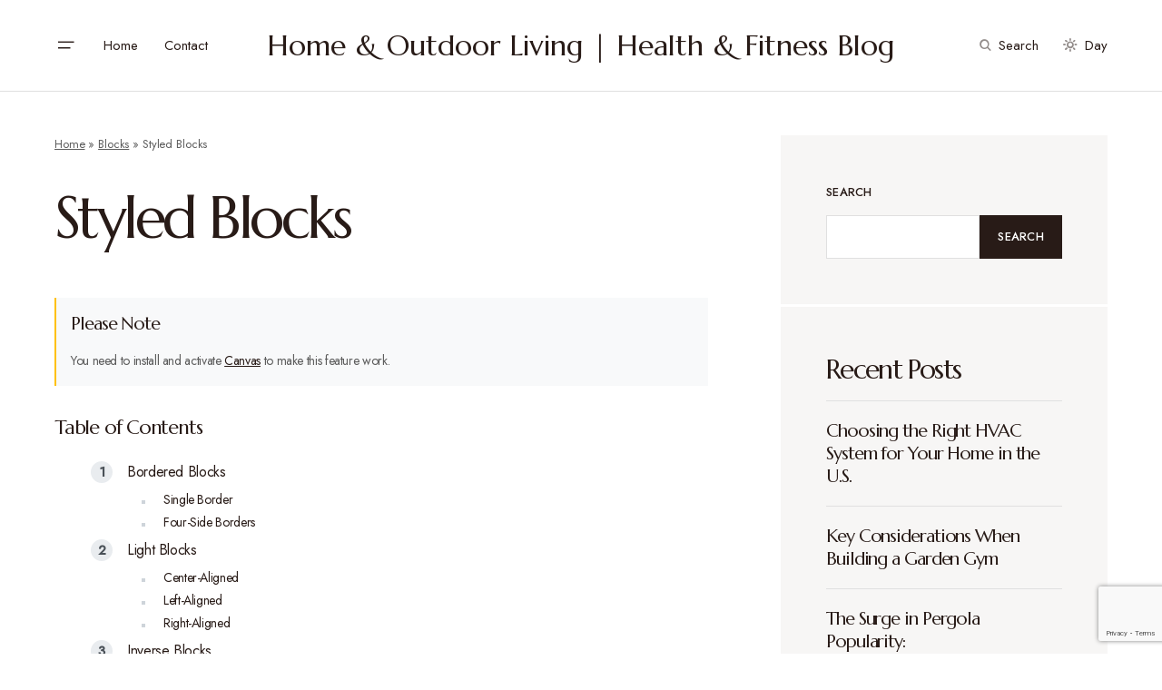

--- FILE ---
content_type: text/html; charset=UTF-8
request_url: https://tressf.com/blocks/styled-blocks/
body_size: 150602
content:
<!doctype html>
<html lang="en-GB">
<head>
	<meta charset="UTF-8" />
	<meta name="viewport" content="width=device-width, initial-scale=1" />
	<link rel="profile" href="https://gmpg.org/xfn/11" />
	<meta name='robots' content='index, follow, max-image-preview:large, max-snippet:-1, max-video-preview:-1' />

	<!-- This site is optimized with the Yoast SEO plugin v24.3 - https://yoast.com/wordpress/plugins/seo/ -->
	<title>Styled Blocks - Home &amp; Outdoor Living | Health &amp; Fitness Blog</title>
	<link rel="canonical" href="https://tressf.com/blocks/styled-blocks/" />
	<meta property="og:locale" content="en_GB" />
	<meta property="og:type" content="article" />
	<meta property="og:title" content="Styled Blocks - Home &amp; Outdoor Living | Health &amp; Fitness Blog" />
	<meta property="og:description" content="Bordered Blocks Integer nullam rhoncus metus a consequat ante donec magnis massa consectetuer ridiculus dis. Dolor porttitor eu.&hellip;" />
	<meta property="og:url" content="https://tressf.com/blocks/styled-blocks/" />
	<meta property="og:site_name" content="Home &amp; Outdoor Living | Health &amp; Fitness Blog" />
	<meta name="twitter:card" content="summary_large_image" />
	<meta name="twitter:label1" content="Estimated reading time" />
	<meta name="twitter:data1" content="17 minutes" />
	<script type="application/ld+json" class="yoast-schema-graph">{"@context":"https://schema.org","@graph":[{"@type":"WebPage","@id":"https://tressf.com/blocks/styled-blocks/","url":"https://tressf.com/blocks/styled-blocks/","name":"Styled Blocks - Home &amp; Outdoor Living | Health &amp; Fitness Blog","isPartOf":{"@id":"https://tressf.com/#website"},"datePublished":"2019-12-25T09:27:24+00:00","dateModified":"2019-12-25T09:27:24+00:00","breadcrumb":{"@id":"https://tressf.com/blocks/styled-blocks/#breadcrumb"},"inLanguage":"en-GB","potentialAction":[{"@type":"ReadAction","target":["https://tressf.com/blocks/styled-blocks/"]}]},{"@type":"BreadcrumbList","@id":"https://tressf.com/blocks/styled-blocks/#breadcrumb","itemListElement":[{"@type":"ListItem","position":1,"name":"Home","item":"https://tressf.com/"},{"@type":"ListItem","position":2,"name":"Blocks","item":"https://tressf.com/blocks/"},{"@type":"ListItem","position":3,"name":"Styled Blocks"}]},{"@type":"WebSite","@id":"https://tressf.com/#website","url":"https://tressf.com/","name":"Home &amp; Outdoor Living | Health &amp; Fitness Blog","description":"A creative blog for ideas about home and living, elevating your home &amp; garden and amazing ideas","potentialAction":[{"@type":"SearchAction","target":{"@type":"EntryPoint","urlTemplate":"https://tressf.com/?s={search_term_string}"},"query-input":{"@type":"PropertyValueSpecification","valueRequired":true,"valueName":"search_term_string"}}],"inLanguage":"en-GB"}]}</script>
	<!-- / Yoast SEO plugin. -->


<link rel='dns-prefetch' href='//stats.wp.com' />
<link rel='dns-prefetch' href='//fonts.googleapis.com' />
<link href='https://fonts.gstatic.com' crossorigin rel='preconnect' />
<link rel='preconnect' href='//i0.wp.com' />
<link rel='preconnect' href='//c0.wp.com' />
<link rel="alternate" type="application/rss+xml" title="Home &amp; Outdoor Living | Health &amp; Fitness Blog &raquo; Feed" href="https://tressf.com/feed/" />
<link rel="alternate" type="application/rss+xml" title="Home &amp; Outdoor Living | Health &amp; Fitness Blog &raquo; Comments Feed" href="https://tressf.com/comments/feed/" />
<link rel="alternate" title="oEmbed (JSON)" type="application/json+oembed" href="https://tressf.com/wp-json/oembed/1.0/embed?url=https%3A%2F%2Ftressf.com%2Fblocks%2Fstyled-blocks%2F" />
<link rel="alternate" title="oEmbed (XML)" type="text/xml+oembed" href="https://tressf.com/wp-json/oembed/1.0/embed?url=https%3A%2F%2Ftressf.com%2Fblocks%2Fstyled-blocks%2F&#038;format=xml" />
			<link rel="preload" href="https://tressf.com/wp-content/plugins/canvas/assets/fonts/canvas-icons.woff" as="font" type="font/woff" crossorigin>
			<style id='wp-img-auto-sizes-contain-inline-css'>
img:is([sizes=auto i],[sizes^="auto," i]){contain-intrinsic-size:3000px 1500px}
/*# sourceURL=wp-img-auto-sizes-contain-inline-css */
</style>
<link rel='stylesheet' id='canvas-css' href='https://tressf.com/wp-content/plugins/canvas/assets/css/canvas.css?ver=2.4.7' media='all' />
<link rel='alternate stylesheet' id='powerkit-icons-css' href='https://tressf.com/wp-content/plugins/powerkit/assets/fonts/powerkit-icons.woff?ver=2.9.6' as='font' type='font/wof' crossorigin />
<link rel='stylesheet' id='powerkit-css' href='https://tressf.com/wp-content/plugins/powerkit/assets/css/powerkit.css?ver=2.9.6' media='all' />
<style id='wp-emoji-styles-inline-css'>

	img.wp-smiley, img.emoji {
		display: inline !important;
		border: none !important;
		box-shadow: none !important;
		height: 1em !important;
		width: 1em !important;
		margin: 0 0.07em !important;
		vertical-align: -0.1em !important;
		background: none !important;
		padding: 0 !important;
	}
/*# sourceURL=wp-emoji-styles-inline-css */
</style>
<style id='wp-block-library-inline-css'>
:root{--wp-block-synced-color:#7a00df;--wp-block-synced-color--rgb:122,0,223;--wp-bound-block-color:var(--wp-block-synced-color);--wp-editor-canvas-background:#ddd;--wp-admin-theme-color:#007cba;--wp-admin-theme-color--rgb:0,124,186;--wp-admin-theme-color-darker-10:#006ba1;--wp-admin-theme-color-darker-10--rgb:0,107,160.5;--wp-admin-theme-color-darker-20:#005a87;--wp-admin-theme-color-darker-20--rgb:0,90,135;--wp-admin-border-width-focus:2px}@media (min-resolution:192dpi){:root{--wp-admin-border-width-focus:1.5px}}.wp-element-button{cursor:pointer}:root .has-very-light-gray-background-color{background-color:#eee}:root .has-very-dark-gray-background-color{background-color:#313131}:root .has-very-light-gray-color{color:#eee}:root .has-very-dark-gray-color{color:#313131}:root .has-vivid-green-cyan-to-vivid-cyan-blue-gradient-background{background:linear-gradient(135deg,#00d084,#0693e3)}:root .has-purple-crush-gradient-background{background:linear-gradient(135deg,#34e2e4,#4721fb 50%,#ab1dfe)}:root .has-hazy-dawn-gradient-background{background:linear-gradient(135deg,#faaca8,#dad0ec)}:root .has-subdued-olive-gradient-background{background:linear-gradient(135deg,#fafae1,#67a671)}:root .has-atomic-cream-gradient-background{background:linear-gradient(135deg,#fdd79a,#004a59)}:root .has-nightshade-gradient-background{background:linear-gradient(135deg,#330968,#31cdcf)}:root .has-midnight-gradient-background{background:linear-gradient(135deg,#020381,#2874fc)}:root{--wp--preset--font-size--normal:16px;--wp--preset--font-size--huge:42px}.has-regular-font-size{font-size:1em}.has-larger-font-size{font-size:2.625em}.has-normal-font-size{font-size:var(--wp--preset--font-size--normal)}.has-huge-font-size{font-size:var(--wp--preset--font-size--huge)}.has-text-align-center{text-align:center}.has-text-align-left{text-align:left}.has-text-align-right{text-align:right}.has-fit-text{white-space:nowrap!important}#end-resizable-editor-section{display:none}.aligncenter{clear:both}.items-justified-left{justify-content:flex-start}.items-justified-center{justify-content:center}.items-justified-right{justify-content:flex-end}.items-justified-space-between{justify-content:space-between}.screen-reader-text{border:0;clip-path:inset(50%);height:1px;margin:-1px;overflow:hidden;padding:0;position:absolute;width:1px;word-wrap:normal!important}.screen-reader-text:focus{background-color:#ddd;clip-path:none;color:#444;display:block;font-size:1em;height:auto;left:5px;line-height:normal;padding:15px 23px 14px;text-decoration:none;top:5px;width:auto;z-index:100000}html :where(.has-border-color){border-style:solid}html :where([style*=border-top-color]){border-top-style:solid}html :where([style*=border-right-color]){border-right-style:solid}html :where([style*=border-bottom-color]){border-bottom-style:solid}html :where([style*=border-left-color]){border-left-style:solid}html :where([style*=border-width]){border-style:solid}html :where([style*=border-top-width]){border-top-style:solid}html :where([style*=border-right-width]){border-right-style:solid}html :where([style*=border-bottom-width]){border-bottom-style:solid}html :where([style*=border-left-width]){border-left-style:solid}html :where(img[class*=wp-image-]){height:auto;max-width:100%}:where(figure){margin:0 0 1em}html :where(.is-position-sticky){--wp-admin--admin-bar--position-offset:var(--wp-admin--admin-bar--height,0px)}@media screen and (max-width:600px){html :where(.is-position-sticky){--wp-admin--admin-bar--position-offset:0px}}

/*# sourceURL=wp-block-library-inline-css */
</style><style id='wp-block-archives-inline-css'>
.wp-block-archives{box-sizing:border-box}.wp-block-archives-dropdown label{display:block}
/*# sourceURL=https://c0.wp.com/c/6.9/wp-includes/blocks/archives/style.min.css */
</style>
<style id='wp-block-categories-inline-css'>
.wp-block-categories{box-sizing:border-box}.wp-block-categories.alignleft{margin-right:2em}.wp-block-categories.alignright{margin-left:2em}.wp-block-categories.wp-block-categories-dropdown.aligncenter{text-align:center}.wp-block-categories .wp-block-categories__label{display:block;width:100%}
/*# sourceURL=https://c0.wp.com/c/6.9/wp-includes/blocks/categories/style.min.css */
</style>
<style id='wp-block-cover-inline-css'>
.wp-block-cover,.wp-block-cover-image{align-items:center;background-position:50%;box-sizing:border-box;display:flex;justify-content:center;min-height:430px;overflow:hidden;overflow:clip;padding:1em;position:relative}.wp-block-cover .has-background-dim:not([class*=-background-color]),.wp-block-cover-image .has-background-dim:not([class*=-background-color]),.wp-block-cover-image.has-background-dim:not([class*=-background-color]),.wp-block-cover.has-background-dim:not([class*=-background-color]){background-color:#000}.wp-block-cover .has-background-dim.has-background-gradient,.wp-block-cover-image .has-background-dim.has-background-gradient{background-color:initial}.wp-block-cover-image.has-background-dim:before,.wp-block-cover.has-background-dim:before{background-color:inherit;content:""}.wp-block-cover .wp-block-cover__background,.wp-block-cover .wp-block-cover__gradient-background,.wp-block-cover-image .wp-block-cover__background,.wp-block-cover-image .wp-block-cover__gradient-background,.wp-block-cover-image.has-background-dim:not(.has-background-gradient):before,.wp-block-cover.has-background-dim:not(.has-background-gradient):before{bottom:0;left:0;opacity:.5;position:absolute;right:0;top:0}.wp-block-cover-image.has-background-dim.has-background-dim-10 .wp-block-cover__background,.wp-block-cover-image.has-background-dim.has-background-dim-10 .wp-block-cover__gradient-background,.wp-block-cover-image.has-background-dim.has-background-dim-10:not(.has-background-gradient):before,.wp-block-cover.has-background-dim.has-background-dim-10 .wp-block-cover__background,.wp-block-cover.has-background-dim.has-background-dim-10 .wp-block-cover__gradient-background,.wp-block-cover.has-background-dim.has-background-dim-10:not(.has-background-gradient):before{opacity:.1}.wp-block-cover-image.has-background-dim.has-background-dim-20 .wp-block-cover__background,.wp-block-cover-image.has-background-dim.has-background-dim-20 .wp-block-cover__gradient-background,.wp-block-cover-image.has-background-dim.has-background-dim-20:not(.has-background-gradient):before,.wp-block-cover.has-background-dim.has-background-dim-20 .wp-block-cover__background,.wp-block-cover.has-background-dim.has-background-dim-20 .wp-block-cover__gradient-background,.wp-block-cover.has-background-dim.has-background-dim-20:not(.has-background-gradient):before{opacity:.2}.wp-block-cover-image.has-background-dim.has-background-dim-30 .wp-block-cover__background,.wp-block-cover-image.has-background-dim.has-background-dim-30 .wp-block-cover__gradient-background,.wp-block-cover-image.has-background-dim.has-background-dim-30:not(.has-background-gradient):before,.wp-block-cover.has-background-dim.has-background-dim-30 .wp-block-cover__background,.wp-block-cover.has-background-dim.has-background-dim-30 .wp-block-cover__gradient-background,.wp-block-cover.has-background-dim.has-background-dim-30:not(.has-background-gradient):before{opacity:.3}.wp-block-cover-image.has-background-dim.has-background-dim-40 .wp-block-cover__background,.wp-block-cover-image.has-background-dim.has-background-dim-40 .wp-block-cover__gradient-background,.wp-block-cover-image.has-background-dim.has-background-dim-40:not(.has-background-gradient):before,.wp-block-cover.has-background-dim.has-background-dim-40 .wp-block-cover__background,.wp-block-cover.has-background-dim.has-background-dim-40 .wp-block-cover__gradient-background,.wp-block-cover.has-background-dim.has-background-dim-40:not(.has-background-gradient):before{opacity:.4}.wp-block-cover-image.has-background-dim.has-background-dim-50 .wp-block-cover__background,.wp-block-cover-image.has-background-dim.has-background-dim-50 .wp-block-cover__gradient-background,.wp-block-cover-image.has-background-dim.has-background-dim-50:not(.has-background-gradient):before,.wp-block-cover.has-background-dim.has-background-dim-50 .wp-block-cover__background,.wp-block-cover.has-background-dim.has-background-dim-50 .wp-block-cover__gradient-background,.wp-block-cover.has-background-dim.has-background-dim-50:not(.has-background-gradient):before{opacity:.5}.wp-block-cover-image.has-background-dim.has-background-dim-60 .wp-block-cover__background,.wp-block-cover-image.has-background-dim.has-background-dim-60 .wp-block-cover__gradient-background,.wp-block-cover-image.has-background-dim.has-background-dim-60:not(.has-background-gradient):before,.wp-block-cover.has-background-dim.has-background-dim-60 .wp-block-cover__background,.wp-block-cover.has-background-dim.has-background-dim-60 .wp-block-cover__gradient-background,.wp-block-cover.has-background-dim.has-background-dim-60:not(.has-background-gradient):before{opacity:.6}.wp-block-cover-image.has-background-dim.has-background-dim-70 .wp-block-cover__background,.wp-block-cover-image.has-background-dim.has-background-dim-70 .wp-block-cover__gradient-background,.wp-block-cover-image.has-background-dim.has-background-dim-70:not(.has-background-gradient):before,.wp-block-cover.has-background-dim.has-background-dim-70 .wp-block-cover__background,.wp-block-cover.has-background-dim.has-background-dim-70 .wp-block-cover__gradient-background,.wp-block-cover.has-background-dim.has-background-dim-70:not(.has-background-gradient):before{opacity:.7}.wp-block-cover-image.has-background-dim.has-background-dim-80 .wp-block-cover__background,.wp-block-cover-image.has-background-dim.has-background-dim-80 .wp-block-cover__gradient-background,.wp-block-cover-image.has-background-dim.has-background-dim-80:not(.has-background-gradient):before,.wp-block-cover.has-background-dim.has-background-dim-80 .wp-block-cover__background,.wp-block-cover.has-background-dim.has-background-dim-80 .wp-block-cover__gradient-background,.wp-block-cover.has-background-dim.has-background-dim-80:not(.has-background-gradient):before{opacity:.8}.wp-block-cover-image.has-background-dim.has-background-dim-90 .wp-block-cover__background,.wp-block-cover-image.has-background-dim.has-background-dim-90 .wp-block-cover__gradient-background,.wp-block-cover-image.has-background-dim.has-background-dim-90:not(.has-background-gradient):before,.wp-block-cover.has-background-dim.has-background-dim-90 .wp-block-cover__background,.wp-block-cover.has-background-dim.has-background-dim-90 .wp-block-cover__gradient-background,.wp-block-cover.has-background-dim.has-background-dim-90:not(.has-background-gradient):before{opacity:.9}.wp-block-cover-image.has-background-dim.has-background-dim-100 .wp-block-cover__background,.wp-block-cover-image.has-background-dim.has-background-dim-100 .wp-block-cover__gradient-background,.wp-block-cover-image.has-background-dim.has-background-dim-100:not(.has-background-gradient):before,.wp-block-cover.has-background-dim.has-background-dim-100 .wp-block-cover__background,.wp-block-cover.has-background-dim.has-background-dim-100 .wp-block-cover__gradient-background,.wp-block-cover.has-background-dim.has-background-dim-100:not(.has-background-gradient):before{opacity:1}.wp-block-cover .wp-block-cover__background.has-background-dim.has-background-dim-0,.wp-block-cover .wp-block-cover__gradient-background.has-background-dim.has-background-dim-0,.wp-block-cover-image .wp-block-cover__background.has-background-dim.has-background-dim-0,.wp-block-cover-image .wp-block-cover__gradient-background.has-background-dim.has-background-dim-0{opacity:0}.wp-block-cover .wp-block-cover__background.has-background-dim.has-background-dim-10,.wp-block-cover .wp-block-cover__gradient-background.has-background-dim.has-background-dim-10,.wp-block-cover-image .wp-block-cover__background.has-background-dim.has-background-dim-10,.wp-block-cover-image .wp-block-cover__gradient-background.has-background-dim.has-background-dim-10{opacity:.1}.wp-block-cover .wp-block-cover__background.has-background-dim.has-background-dim-20,.wp-block-cover .wp-block-cover__gradient-background.has-background-dim.has-background-dim-20,.wp-block-cover-image .wp-block-cover__background.has-background-dim.has-background-dim-20,.wp-block-cover-image .wp-block-cover__gradient-background.has-background-dim.has-background-dim-20{opacity:.2}.wp-block-cover .wp-block-cover__background.has-background-dim.has-background-dim-30,.wp-block-cover .wp-block-cover__gradient-background.has-background-dim.has-background-dim-30,.wp-block-cover-image .wp-block-cover__background.has-background-dim.has-background-dim-30,.wp-block-cover-image .wp-block-cover__gradient-background.has-background-dim.has-background-dim-30{opacity:.3}.wp-block-cover .wp-block-cover__background.has-background-dim.has-background-dim-40,.wp-block-cover .wp-block-cover__gradient-background.has-background-dim.has-background-dim-40,.wp-block-cover-image .wp-block-cover__background.has-background-dim.has-background-dim-40,.wp-block-cover-image .wp-block-cover__gradient-background.has-background-dim.has-background-dim-40{opacity:.4}.wp-block-cover .wp-block-cover__background.has-background-dim.has-background-dim-50,.wp-block-cover .wp-block-cover__gradient-background.has-background-dim.has-background-dim-50,.wp-block-cover-image .wp-block-cover__background.has-background-dim.has-background-dim-50,.wp-block-cover-image .wp-block-cover__gradient-background.has-background-dim.has-background-dim-50{opacity:.5}.wp-block-cover .wp-block-cover__background.has-background-dim.has-background-dim-60,.wp-block-cover .wp-block-cover__gradient-background.has-background-dim.has-background-dim-60,.wp-block-cover-image .wp-block-cover__background.has-background-dim.has-background-dim-60,.wp-block-cover-image .wp-block-cover__gradient-background.has-background-dim.has-background-dim-60{opacity:.6}.wp-block-cover .wp-block-cover__background.has-background-dim.has-background-dim-70,.wp-block-cover .wp-block-cover__gradient-background.has-background-dim.has-background-dim-70,.wp-block-cover-image .wp-block-cover__background.has-background-dim.has-background-dim-70,.wp-block-cover-image .wp-block-cover__gradient-background.has-background-dim.has-background-dim-70{opacity:.7}.wp-block-cover .wp-block-cover__background.has-background-dim.has-background-dim-80,.wp-block-cover .wp-block-cover__gradient-background.has-background-dim.has-background-dim-80,.wp-block-cover-image .wp-block-cover__background.has-background-dim.has-background-dim-80,.wp-block-cover-image .wp-block-cover__gradient-background.has-background-dim.has-background-dim-80{opacity:.8}.wp-block-cover .wp-block-cover__background.has-background-dim.has-background-dim-90,.wp-block-cover .wp-block-cover__gradient-background.has-background-dim.has-background-dim-90,.wp-block-cover-image .wp-block-cover__background.has-background-dim.has-background-dim-90,.wp-block-cover-image .wp-block-cover__gradient-background.has-background-dim.has-background-dim-90{opacity:.9}.wp-block-cover .wp-block-cover__background.has-background-dim.has-background-dim-100,.wp-block-cover .wp-block-cover__gradient-background.has-background-dim.has-background-dim-100,.wp-block-cover-image .wp-block-cover__background.has-background-dim.has-background-dim-100,.wp-block-cover-image .wp-block-cover__gradient-background.has-background-dim.has-background-dim-100{opacity:1}.wp-block-cover-image.alignleft,.wp-block-cover-image.alignright,.wp-block-cover.alignleft,.wp-block-cover.alignright{max-width:420px;width:100%}.wp-block-cover-image.aligncenter,.wp-block-cover-image.alignleft,.wp-block-cover-image.alignright,.wp-block-cover.aligncenter,.wp-block-cover.alignleft,.wp-block-cover.alignright{display:flex}.wp-block-cover .wp-block-cover__inner-container,.wp-block-cover-image .wp-block-cover__inner-container{color:inherit;position:relative;width:100%}.wp-block-cover-image.is-position-top-left,.wp-block-cover.is-position-top-left{align-items:flex-start;justify-content:flex-start}.wp-block-cover-image.is-position-top-center,.wp-block-cover.is-position-top-center{align-items:flex-start;justify-content:center}.wp-block-cover-image.is-position-top-right,.wp-block-cover.is-position-top-right{align-items:flex-start;justify-content:flex-end}.wp-block-cover-image.is-position-center-left,.wp-block-cover.is-position-center-left{align-items:center;justify-content:flex-start}.wp-block-cover-image.is-position-center-center,.wp-block-cover.is-position-center-center{align-items:center;justify-content:center}.wp-block-cover-image.is-position-center-right,.wp-block-cover.is-position-center-right{align-items:center;justify-content:flex-end}.wp-block-cover-image.is-position-bottom-left,.wp-block-cover.is-position-bottom-left{align-items:flex-end;justify-content:flex-start}.wp-block-cover-image.is-position-bottom-center,.wp-block-cover.is-position-bottom-center{align-items:flex-end;justify-content:center}.wp-block-cover-image.is-position-bottom-right,.wp-block-cover.is-position-bottom-right{align-items:flex-end;justify-content:flex-end}.wp-block-cover-image.has-custom-content-position.has-custom-content-position .wp-block-cover__inner-container,.wp-block-cover.has-custom-content-position.has-custom-content-position .wp-block-cover__inner-container{margin:0}.wp-block-cover-image.has-custom-content-position.has-custom-content-position.is-position-bottom-left .wp-block-cover__inner-container,.wp-block-cover-image.has-custom-content-position.has-custom-content-position.is-position-bottom-right .wp-block-cover__inner-container,.wp-block-cover-image.has-custom-content-position.has-custom-content-position.is-position-center-left .wp-block-cover__inner-container,.wp-block-cover-image.has-custom-content-position.has-custom-content-position.is-position-center-right .wp-block-cover__inner-container,.wp-block-cover-image.has-custom-content-position.has-custom-content-position.is-position-top-left .wp-block-cover__inner-container,.wp-block-cover-image.has-custom-content-position.has-custom-content-position.is-position-top-right .wp-block-cover__inner-container,.wp-block-cover.has-custom-content-position.has-custom-content-position.is-position-bottom-left .wp-block-cover__inner-container,.wp-block-cover.has-custom-content-position.has-custom-content-position.is-position-bottom-right .wp-block-cover__inner-container,.wp-block-cover.has-custom-content-position.has-custom-content-position.is-position-center-left .wp-block-cover__inner-container,.wp-block-cover.has-custom-content-position.has-custom-content-position.is-position-center-right .wp-block-cover__inner-container,.wp-block-cover.has-custom-content-position.has-custom-content-position.is-position-top-left .wp-block-cover__inner-container,.wp-block-cover.has-custom-content-position.has-custom-content-position.is-position-top-right .wp-block-cover__inner-container{margin:0;width:auto}.wp-block-cover .wp-block-cover__image-background,.wp-block-cover video.wp-block-cover__video-background,.wp-block-cover-image .wp-block-cover__image-background,.wp-block-cover-image video.wp-block-cover__video-background{border:none;bottom:0;box-shadow:none;height:100%;left:0;margin:0;max-height:none;max-width:none;object-fit:cover;outline:none;padding:0;position:absolute;right:0;top:0;width:100%}.wp-block-cover-image.has-parallax,.wp-block-cover.has-parallax,.wp-block-cover__image-background.has-parallax,video.wp-block-cover__video-background.has-parallax{background-attachment:fixed;background-repeat:no-repeat;background-size:cover}@supports (-webkit-touch-callout:inherit){.wp-block-cover-image.has-parallax,.wp-block-cover.has-parallax,.wp-block-cover__image-background.has-parallax,video.wp-block-cover__video-background.has-parallax{background-attachment:scroll}}@media (prefers-reduced-motion:reduce){.wp-block-cover-image.has-parallax,.wp-block-cover.has-parallax,.wp-block-cover__image-background.has-parallax,video.wp-block-cover__video-background.has-parallax{background-attachment:scroll}}.wp-block-cover-image.is-repeated,.wp-block-cover.is-repeated,.wp-block-cover__image-background.is-repeated,video.wp-block-cover__video-background.is-repeated{background-repeat:repeat;background-size:auto}.wp-block-cover-image-text,.wp-block-cover-image-text a,.wp-block-cover-image-text a:active,.wp-block-cover-image-text a:focus,.wp-block-cover-image-text a:hover,.wp-block-cover-text,.wp-block-cover-text a,.wp-block-cover-text a:active,.wp-block-cover-text a:focus,.wp-block-cover-text a:hover,section.wp-block-cover-image h2,section.wp-block-cover-image h2 a,section.wp-block-cover-image h2 a:active,section.wp-block-cover-image h2 a:focus,section.wp-block-cover-image h2 a:hover{color:#fff}.wp-block-cover-image .wp-block-cover.has-left-content{justify-content:flex-start}.wp-block-cover-image .wp-block-cover.has-right-content{justify-content:flex-end}.wp-block-cover-image.has-left-content .wp-block-cover-image-text,.wp-block-cover.has-left-content .wp-block-cover-text,section.wp-block-cover-image.has-left-content>h2{margin-left:0;text-align:left}.wp-block-cover-image.has-right-content .wp-block-cover-image-text,.wp-block-cover.has-right-content .wp-block-cover-text,section.wp-block-cover-image.has-right-content>h2{margin-right:0;text-align:right}.wp-block-cover .wp-block-cover-text,.wp-block-cover-image .wp-block-cover-image-text,section.wp-block-cover-image>h2{font-size:2em;line-height:1.25;margin-bottom:0;max-width:840px;padding:.44em;text-align:center;z-index:1}:where(.wp-block-cover-image:not(.has-text-color)),:where(.wp-block-cover:not(.has-text-color)){color:#fff}:where(.wp-block-cover-image.is-light:not(.has-text-color)),:where(.wp-block-cover.is-light:not(.has-text-color)){color:#000}:root :where(.wp-block-cover h1:not(.has-text-color)),:root :where(.wp-block-cover h2:not(.has-text-color)),:root :where(.wp-block-cover h3:not(.has-text-color)),:root :where(.wp-block-cover h4:not(.has-text-color)),:root :where(.wp-block-cover h5:not(.has-text-color)),:root :where(.wp-block-cover h6:not(.has-text-color)),:root :where(.wp-block-cover p:not(.has-text-color)){color:inherit}body:not(.editor-styles-wrapper) .wp-block-cover:not(.wp-block-cover:has(.wp-block-cover__background+.wp-block-cover__inner-container)) .wp-block-cover__image-background,body:not(.editor-styles-wrapper) .wp-block-cover:not(.wp-block-cover:has(.wp-block-cover__background+.wp-block-cover__inner-container)) .wp-block-cover__video-background{z-index:0}body:not(.editor-styles-wrapper) .wp-block-cover:not(.wp-block-cover:has(.wp-block-cover__background+.wp-block-cover__inner-container)) .wp-block-cover__background,body:not(.editor-styles-wrapper) .wp-block-cover:not(.wp-block-cover:has(.wp-block-cover__background+.wp-block-cover__inner-container)) .wp-block-cover__gradient-background,body:not(.editor-styles-wrapper) .wp-block-cover:not(.wp-block-cover:has(.wp-block-cover__background+.wp-block-cover__inner-container)) .wp-block-cover__inner-container,body:not(.editor-styles-wrapper) .wp-block-cover:not(.wp-block-cover:has(.wp-block-cover__background+.wp-block-cover__inner-container)).has-background-dim:not(.has-background-gradient):before{z-index:1}.has-modal-open body:not(.editor-styles-wrapper) .wp-block-cover:not(.wp-block-cover:has(.wp-block-cover__background+.wp-block-cover__inner-container)) .wp-block-cover__inner-container{z-index:auto}
/*# sourceURL=https://c0.wp.com/c/6.9/wp-includes/blocks/cover/style.min.css */
</style>
<style id='wp-block-image-inline-css'>
.wp-block-image>a,.wp-block-image>figure>a{display:inline-block}.wp-block-image img{box-sizing:border-box;height:auto;max-width:100%;vertical-align:bottom}@media not (prefers-reduced-motion){.wp-block-image img.hide{visibility:hidden}.wp-block-image img.show{animation:show-content-image .4s}}.wp-block-image[style*=border-radius] img,.wp-block-image[style*=border-radius]>a{border-radius:inherit}.wp-block-image.has-custom-border img{box-sizing:border-box}.wp-block-image.aligncenter{text-align:center}.wp-block-image.alignfull>a,.wp-block-image.alignwide>a{width:100%}.wp-block-image.alignfull img,.wp-block-image.alignwide img{height:auto;width:100%}.wp-block-image .aligncenter,.wp-block-image .alignleft,.wp-block-image .alignright,.wp-block-image.aligncenter,.wp-block-image.alignleft,.wp-block-image.alignright{display:table}.wp-block-image .aligncenter>figcaption,.wp-block-image .alignleft>figcaption,.wp-block-image .alignright>figcaption,.wp-block-image.aligncenter>figcaption,.wp-block-image.alignleft>figcaption,.wp-block-image.alignright>figcaption{caption-side:bottom;display:table-caption}.wp-block-image .alignleft{float:left;margin:.5em 1em .5em 0}.wp-block-image .alignright{float:right;margin:.5em 0 .5em 1em}.wp-block-image .aligncenter{margin-left:auto;margin-right:auto}.wp-block-image :where(figcaption){margin-bottom:1em;margin-top:.5em}.wp-block-image.is-style-circle-mask img{border-radius:9999px}@supports ((-webkit-mask-image:none) or (mask-image:none)) or (-webkit-mask-image:none){.wp-block-image.is-style-circle-mask img{border-radius:0;-webkit-mask-image:url('data:image/svg+xml;utf8,<svg viewBox="0 0 100 100" xmlns="http://www.w3.org/2000/svg"><circle cx="50" cy="50" r="50"/></svg>');mask-image:url('data:image/svg+xml;utf8,<svg viewBox="0 0 100 100" xmlns="http://www.w3.org/2000/svg"><circle cx="50" cy="50" r="50"/></svg>');mask-mode:alpha;-webkit-mask-position:center;mask-position:center;-webkit-mask-repeat:no-repeat;mask-repeat:no-repeat;-webkit-mask-size:contain;mask-size:contain}}:root :where(.wp-block-image.is-style-rounded img,.wp-block-image .is-style-rounded img){border-radius:9999px}.wp-block-image figure{margin:0}.wp-lightbox-container{display:flex;flex-direction:column;position:relative}.wp-lightbox-container img{cursor:zoom-in}.wp-lightbox-container img:hover+button{opacity:1}.wp-lightbox-container button{align-items:center;backdrop-filter:blur(16px) saturate(180%);background-color:#5a5a5a40;border:none;border-radius:4px;cursor:zoom-in;display:flex;height:20px;justify-content:center;opacity:0;padding:0;position:absolute;right:16px;text-align:center;top:16px;width:20px;z-index:100}@media not (prefers-reduced-motion){.wp-lightbox-container button{transition:opacity .2s ease}}.wp-lightbox-container button:focus-visible{outline:3px auto #5a5a5a40;outline:3px auto -webkit-focus-ring-color;outline-offset:3px}.wp-lightbox-container button:hover{cursor:pointer;opacity:1}.wp-lightbox-container button:focus{opacity:1}.wp-lightbox-container button:focus,.wp-lightbox-container button:hover,.wp-lightbox-container button:not(:hover):not(:active):not(.has-background){background-color:#5a5a5a40;border:none}.wp-lightbox-overlay{box-sizing:border-box;cursor:zoom-out;height:100vh;left:0;overflow:hidden;position:fixed;top:0;visibility:hidden;width:100%;z-index:100000}.wp-lightbox-overlay .close-button{align-items:center;cursor:pointer;display:flex;justify-content:center;min-height:40px;min-width:40px;padding:0;position:absolute;right:calc(env(safe-area-inset-right) + 16px);top:calc(env(safe-area-inset-top) + 16px);z-index:5000000}.wp-lightbox-overlay .close-button:focus,.wp-lightbox-overlay .close-button:hover,.wp-lightbox-overlay .close-button:not(:hover):not(:active):not(.has-background){background:none;border:none}.wp-lightbox-overlay .lightbox-image-container{height:var(--wp--lightbox-container-height);left:50%;overflow:hidden;position:absolute;top:50%;transform:translate(-50%,-50%);transform-origin:top left;width:var(--wp--lightbox-container-width);z-index:9999999999}.wp-lightbox-overlay .wp-block-image{align-items:center;box-sizing:border-box;display:flex;height:100%;justify-content:center;margin:0;position:relative;transform-origin:0 0;width:100%;z-index:3000000}.wp-lightbox-overlay .wp-block-image img{height:var(--wp--lightbox-image-height);min-height:var(--wp--lightbox-image-height);min-width:var(--wp--lightbox-image-width);width:var(--wp--lightbox-image-width)}.wp-lightbox-overlay .wp-block-image figcaption{display:none}.wp-lightbox-overlay button{background:none;border:none}.wp-lightbox-overlay .scrim{background-color:#fff;height:100%;opacity:.9;position:absolute;width:100%;z-index:2000000}.wp-lightbox-overlay.active{visibility:visible}@media not (prefers-reduced-motion){.wp-lightbox-overlay.active{animation:turn-on-visibility .25s both}.wp-lightbox-overlay.active img{animation:turn-on-visibility .35s both}.wp-lightbox-overlay.show-closing-animation:not(.active){animation:turn-off-visibility .35s both}.wp-lightbox-overlay.show-closing-animation:not(.active) img{animation:turn-off-visibility .25s both}.wp-lightbox-overlay.zoom.active{animation:none;opacity:1;visibility:visible}.wp-lightbox-overlay.zoom.active .lightbox-image-container{animation:lightbox-zoom-in .4s}.wp-lightbox-overlay.zoom.active .lightbox-image-container img{animation:none}.wp-lightbox-overlay.zoom.active .scrim{animation:turn-on-visibility .4s forwards}.wp-lightbox-overlay.zoom.show-closing-animation:not(.active){animation:none}.wp-lightbox-overlay.zoom.show-closing-animation:not(.active) .lightbox-image-container{animation:lightbox-zoom-out .4s}.wp-lightbox-overlay.zoom.show-closing-animation:not(.active) .lightbox-image-container img{animation:none}.wp-lightbox-overlay.zoom.show-closing-animation:not(.active) .scrim{animation:turn-off-visibility .4s forwards}}@keyframes show-content-image{0%{visibility:hidden}99%{visibility:hidden}to{visibility:visible}}@keyframes turn-on-visibility{0%{opacity:0}to{opacity:1}}@keyframes turn-off-visibility{0%{opacity:1;visibility:visible}99%{opacity:0;visibility:visible}to{opacity:0;visibility:hidden}}@keyframes lightbox-zoom-in{0%{transform:translate(calc((-100vw + var(--wp--lightbox-scrollbar-width))/2 + var(--wp--lightbox-initial-left-position)),calc(-50vh + var(--wp--lightbox-initial-top-position))) scale(var(--wp--lightbox-scale))}to{transform:translate(-50%,-50%) scale(1)}}@keyframes lightbox-zoom-out{0%{transform:translate(-50%,-50%) scale(1);visibility:visible}99%{visibility:visible}to{transform:translate(calc((-100vw + var(--wp--lightbox-scrollbar-width))/2 + var(--wp--lightbox-initial-left-position)),calc(-50vh + var(--wp--lightbox-initial-top-position))) scale(var(--wp--lightbox-scale));visibility:hidden}}
/*# sourceURL=https://c0.wp.com/c/6.9/wp-includes/blocks/image/style.min.css */
</style>
<style id='wp-block-latest-comments-inline-css'>
ol.wp-block-latest-comments{box-sizing:border-box;margin-left:0}:where(.wp-block-latest-comments:not([style*=line-height] .wp-block-latest-comments__comment)){line-height:1.1}:where(.wp-block-latest-comments:not([style*=line-height] .wp-block-latest-comments__comment-excerpt p)){line-height:1.8}.has-dates :where(.wp-block-latest-comments:not([style*=line-height])),.has-excerpts :where(.wp-block-latest-comments:not([style*=line-height])){line-height:1.5}.wp-block-latest-comments .wp-block-latest-comments{padding-left:0}.wp-block-latest-comments__comment{list-style:none;margin-bottom:1em}.has-avatars .wp-block-latest-comments__comment{list-style:none;min-height:2.25em}.has-avatars .wp-block-latest-comments__comment .wp-block-latest-comments__comment-excerpt,.has-avatars .wp-block-latest-comments__comment .wp-block-latest-comments__comment-meta{margin-left:3.25em}.wp-block-latest-comments__comment-excerpt p{font-size:.875em;margin:.36em 0 1.4em}.wp-block-latest-comments__comment-date{display:block;font-size:.75em}.wp-block-latest-comments .avatar,.wp-block-latest-comments__comment-avatar{border-radius:1.5em;display:block;float:left;height:2.5em;margin-right:.75em;width:2.5em}.wp-block-latest-comments[class*=-font-size] a,.wp-block-latest-comments[style*=font-size] a{font-size:inherit}
/*# sourceURL=https://c0.wp.com/c/6.9/wp-includes/blocks/latest-comments/style.min.css */
</style>
<style id='wp-block-latest-posts-inline-css'>
.wp-block-latest-posts{box-sizing:border-box}.wp-block-latest-posts.alignleft{margin-right:2em}.wp-block-latest-posts.alignright{margin-left:2em}.wp-block-latest-posts.wp-block-latest-posts__list{list-style:none}.wp-block-latest-posts.wp-block-latest-posts__list li{clear:both;overflow-wrap:break-word}.wp-block-latest-posts.is-grid{display:flex;flex-wrap:wrap}.wp-block-latest-posts.is-grid li{margin:0 1.25em 1.25em 0;width:100%}@media (min-width:600px){.wp-block-latest-posts.columns-2 li{width:calc(50% - .625em)}.wp-block-latest-posts.columns-2 li:nth-child(2n){margin-right:0}.wp-block-latest-posts.columns-3 li{width:calc(33.33333% - .83333em)}.wp-block-latest-posts.columns-3 li:nth-child(3n){margin-right:0}.wp-block-latest-posts.columns-4 li{width:calc(25% - .9375em)}.wp-block-latest-posts.columns-4 li:nth-child(4n){margin-right:0}.wp-block-latest-posts.columns-5 li{width:calc(20% - 1em)}.wp-block-latest-posts.columns-5 li:nth-child(5n){margin-right:0}.wp-block-latest-posts.columns-6 li{width:calc(16.66667% - 1.04167em)}.wp-block-latest-posts.columns-6 li:nth-child(6n){margin-right:0}}:root :where(.wp-block-latest-posts.is-grid){padding:0}:root :where(.wp-block-latest-posts.wp-block-latest-posts__list){padding-left:0}.wp-block-latest-posts__post-author,.wp-block-latest-posts__post-date{display:block;font-size:.8125em}.wp-block-latest-posts__post-excerpt,.wp-block-latest-posts__post-full-content{margin-bottom:1em;margin-top:.5em}.wp-block-latest-posts__featured-image a{display:inline-block}.wp-block-latest-posts__featured-image img{height:auto;max-width:100%;width:auto}.wp-block-latest-posts__featured-image.alignleft{float:left;margin-right:1em}.wp-block-latest-posts__featured-image.alignright{float:right;margin-left:1em}.wp-block-latest-posts__featured-image.aligncenter{margin-bottom:1em;text-align:center}
/*# sourceURL=https://c0.wp.com/c/6.9/wp-includes/blocks/latest-posts/style.min.css */
</style>
<style id='wp-block-search-inline-css'>
.wp-block-search__button{margin-left:10px;word-break:normal}.wp-block-search__button.has-icon{line-height:0}.wp-block-search__button svg{height:1.25em;min-height:24px;min-width:24px;width:1.25em;fill:currentColor;vertical-align:text-bottom}:where(.wp-block-search__button){border:1px solid #ccc;padding:6px 10px}.wp-block-search__inside-wrapper{display:flex;flex:auto;flex-wrap:nowrap;max-width:100%}.wp-block-search__label{width:100%}.wp-block-search.wp-block-search__button-only .wp-block-search__button{box-sizing:border-box;display:flex;flex-shrink:0;justify-content:center;margin-left:0;max-width:100%}.wp-block-search.wp-block-search__button-only .wp-block-search__inside-wrapper{min-width:0!important;transition-property:width}.wp-block-search.wp-block-search__button-only .wp-block-search__input{flex-basis:100%;transition-duration:.3s}.wp-block-search.wp-block-search__button-only.wp-block-search__searchfield-hidden,.wp-block-search.wp-block-search__button-only.wp-block-search__searchfield-hidden .wp-block-search__inside-wrapper{overflow:hidden}.wp-block-search.wp-block-search__button-only.wp-block-search__searchfield-hidden .wp-block-search__input{border-left-width:0!important;border-right-width:0!important;flex-basis:0;flex-grow:0;margin:0;min-width:0!important;padding-left:0!important;padding-right:0!important;width:0!important}:where(.wp-block-search__input){appearance:none;border:1px solid #949494;flex-grow:1;font-family:inherit;font-size:inherit;font-style:inherit;font-weight:inherit;letter-spacing:inherit;line-height:inherit;margin-left:0;margin-right:0;min-width:3rem;padding:8px;text-decoration:unset!important;text-transform:inherit}:where(.wp-block-search__button-inside .wp-block-search__inside-wrapper){background-color:#fff;border:1px solid #949494;box-sizing:border-box;padding:4px}:where(.wp-block-search__button-inside .wp-block-search__inside-wrapper) .wp-block-search__input{border:none;border-radius:0;padding:0 4px}:where(.wp-block-search__button-inside .wp-block-search__inside-wrapper) .wp-block-search__input:focus{outline:none}:where(.wp-block-search__button-inside .wp-block-search__inside-wrapper) :where(.wp-block-search__button){padding:4px 8px}.wp-block-search.aligncenter .wp-block-search__inside-wrapper{margin:auto}.wp-block[data-align=right] .wp-block-search.wp-block-search__button-only .wp-block-search__inside-wrapper{float:right}
/*# sourceURL=https://c0.wp.com/c/6.9/wp-includes/blocks/search/style.min.css */
</style>
<style id='wp-block-group-inline-css'>
.wp-block-group{box-sizing:border-box}:where(.wp-block-group.wp-block-group-is-layout-constrained){position:relative}
/*# sourceURL=https://c0.wp.com/c/6.9/wp-includes/blocks/group/style.min.css */
</style>
<link rel='stylesheet' id='canvas-block-alert-style-css' href='https://tressf.com/wp-content/plugins/canvas/components/basic-elements/block-alert/block.css?ver=1734495132' media='all' />
<link rel='stylesheet' id='canvas-block-section-heading-style-css' href='https://tressf.com/wp-content/plugins/canvas/components/basic-elements/block-section-heading/block.css?ver=1734495132' media='all' />
<style id='global-styles-inline-css'>
:root{--wp--preset--aspect-ratio--square: 1;--wp--preset--aspect-ratio--4-3: 4/3;--wp--preset--aspect-ratio--3-4: 3/4;--wp--preset--aspect-ratio--3-2: 3/2;--wp--preset--aspect-ratio--2-3: 2/3;--wp--preset--aspect-ratio--16-9: 16/9;--wp--preset--aspect-ratio--9-16: 9/16;--wp--preset--color--black: #000000;--wp--preset--color--cyan-bluish-gray: #abb8c3;--wp--preset--color--white: #FFFFFF;--wp--preset--color--pale-pink: #f78da7;--wp--preset--color--vivid-red: #cf2e2e;--wp--preset--color--luminous-vivid-orange: #ff6900;--wp--preset--color--luminous-vivid-amber: #fcb900;--wp--preset--color--light-green-cyan: #7bdcb5;--wp--preset--color--vivid-green-cyan: #00d084;--wp--preset--color--pale-cyan-blue: #8ed1fc;--wp--preset--color--vivid-cyan-blue: #0693e3;--wp--preset--color--vivid-purple: #9b51e0;--wp--preset--color--blue: #59BACC;--wp--preset--color--green: #58AD69;--wp--preset--color--orange: #FFBC49;--wp--preset--color--red: #e32c26;--wp--preset--color--gray-50: #f8f9fa;--wp--preset--color--gray-100: #f8f9fb;--wp--preset--color--gray-200: #E0E0E0;--wp--preset--color--secondary: #5C5C5C;--wp--preset--color--layout: #f7f6f5;--wp--preset--gradient--vivid-cyan-blue-to-vivid-purple: linear-gradient(135deg,rgb(6,147,227) 0%,rgb(155,81,224) 100%);--wp--preset--gradient--light-green-cyan-to-vivid-green-cyan: linear-gradient(135deg,rgb(122,220,180) 0%,rgb(0,208,130) 100%);--wp--preset--gradient--luminous-vivid-amber-to-luminous-vivid-orange: linear-gradient(135deg,rgb(252,185,0) 0%,rgb(255,105,0) 100%);--wp--preset--gradient--luminous-vivid-orange-to-vivid-red: linear-gradient(135deg,rgb(255,105,0) 0%,rgb(207,46,46) 100%);--wp--preset--gradient--very-light-gray-to-cyan-bluish-gray: linear-gradient(135deg,rgb(238,238,238) 0%,rgb(169,184,195) 100%);--wp--preset--gradient--cool-to-warm-spectrum: linear-gradient(135deg,rgb(74,234,220) 0%,rgb(151,120,209) 20%,rgb(207,42,186) 40%,rgb(238,44,130) 60%,rgb(251,105,98) 80%,rgb(254,248,76) 100%);--wp--preset--gradient--blush-light-purple: linear-gradient(135deg,rgb(255,206,236) 0%,rgb(152,150,240) 100%);--wp--preset--gradient--blush-bordeaux: linear-gradient(135deg,rgb(254,205,165) 0%,rgb(254,45,45) 50%,rgb(107,0,62) 100%);--wp--preset--gradient--luminous-dusk: linear-gradient(135deg,rgb(255,203,112) 0%,rgb(199,81,192) 50%,rgb(65,88,208) 100%);--wp--preset--gradient--pale-ocean: linear-gradient(135deg,rgb(255,245,203) 0%,rgb(182,227,212) 50%,rgb(51,167,181) 100%);--wp--preset--gradient--electric-grass: linear-gradient(135deg,rgb(202,248,128) 0%,rgb(113,206,126) 100%);--wp--preset--gradient--midnight: linear-gradient(135deg,rgb(2,3,129) 0%,rgb(40,116,252) 100%);--wp--preset--font-size--small: 13px;--wp--preset--font-size--medium: 20px;--wp--preset--font-size--large: 36px;--wp--preset--font-size--x-large: 42px;--wp--preset--spacing--20: 0.44rem;--wp--preset--spacing--30: 0.67rem;--wp--preset--spacing--40: 1rem;--wp--preset--spacing--50: 1.5rem;--wp--preset--spacing--60: 2.25rem;--wp--preset--spacing--70: 3.38rem;--wp--preset--spacing--80: 5.06rem;--wp--preset--shadow--natural: 6px 6px 9px rgba(0, 0, 0, 0.2);--wp--preset--shadow--deep: 12px 12px 50px rgba(0, 0, 0, 0.4);--wp--preset--shadow--sharp: 6px 6px 0px rgba(0, 0, 0, 0.2);--wp--preset--shadow--outlined: 6px 6px 0px -3px rgb(255, 255, 255), 6px 6px rgb(0, 0, 0);--wp--preset--shadow--crisp: 6px 6px 0px rgb(0, 0, 0);}:where(.is-layout-flex){gap: 0.5em;}:where(.is-layout-grid){gap: 0.5em;}body .is-layout-flex{display: flex;}.is-layout-flex{flex-wrap: wrap;align-items: center;}.is-layout-flex > :is(*, div){margin: 0;}body .is-layout-grid{display: grid;}.is-layout-grid > :is(*, div){margin: 0;}:where(.wp-block-columns.is-layout-flex){gap: 2em;}:where(.wp-block-columns.is-layout-grid){gap: 2em;}:where(.wp-block-post-template.is-layout-flex){gap: 1.25em;}:where(.wp-block-post-template.is-layout-grid){gap: 1.25em;}.has-black-color{color: var(--wp--preset--color--black) !important;}.has-cyan-bluish-gray-color{color: var(--wp--preset--color--cyan-bluish-gray) !important;}.has-white-color{color: var(--wp--preset--color--white) !important;}.has-pale-pink-color{color: var(--wp--preset--color--pale-pink) !important;}.has-vivid-red-color{color: var(--wp--preset--color--vivid-red) !important;}.has-luminous-vivid-orange-color{color: var(--wp--preset--color--luminous-vivid-orange) !important;}.has-luminous-vivid-amber-color{color: var(--wp--preset--color--luminous-vivid-amber) !important;}.has-light-green-cyan-color{color: var(--wp--preset--color--light-green-cyan) !important;}.has-vivid-green-cyan-color{color: var(--wp--preset--color--vivid-green-cyan) !important;}.has-pale-cyan-blue-color{color: var(--wp--preset--color--pale-cyan-blue) !important;}.has-vivid-cyan-blue-color{color: var(--wp--preset--color--vivid-cyan-blue) !important;}.has-vivid-purple-color{color: var(--wp--preset--color--vivid-purple) !important;}.has-black-background-color{background-color: var(--wp--preset--color--black) !important;}.has-cyan-bluish-gray-background-color{background-color: var(--wp--preset--color--cyan-bluish-gray) !important;}.has-white-background-color{background-color: var(--wp--preset--color--white) !important;}.has-pale-pink-background-color{background-color: var(--wp--preset--color--pale-pink) !important;}.has-vivid-red-background-color{background-color: var(--wp--preset--color--vivid-red) !important;}.has-luminous-vivid-orange-background-color{background-color: var(--wp--preset--color--luminous-vivid-orange) !important;}.has-luminous-vivid-amber-background-color{background-color: var(--wp--preset--color--luminous-vivid-amber) !important;}.has-light-green-cyan-background-color{background-color: var(--wp--preset--color--light-green-cyan) !important;}.has-vivid-green-cyan-background-color{background-color: var(--wp--preset--color--vivid-green-cyan) !important;}.has-pale-cyan-blue-background-color{background-color: var(--wp--preset--color--pale-cyan-blue) !important;}.has-vivid-cyan-blue-background-color{background-color: var(--wp--preset--color--vivid-cyan-blue) !important;}.has-vivid-purple-background-color{background-color: var(--wp--preset--color--vivid-purple) !important;}.has-black-border-color{border-color: var(--wp--preset--color--black) !important;}.has-cyan-bluish-gray-border-color{border-color: var(--wp--preset--color--cyan-bluish-gray) !important;}.has-white-border-color{border-color: var(--wp--preset--color--white) !important;}.has-pale-pink-border-color{border-color: var(--wp--preset--color--pale-pink) !important;}.has-vivid-red-border-color{border-color: var(--wp--preset--color--vivid-red) !important;}.has-luminous-vivid-orange-border-color{border-color: var(--wp--preset--color--luminous-vivid-orange) !important;}.has-luminous-vivid-amber-border-color{border-color: var(--wp--preset--color--luminous-vivid-amber) !important;}.has-light-green-cyan-border-color{border-color: var(--wp--preset--color--light-green-cyan) !important;}.has-vivid-green-cyan-border-color{border-color: var(--wp--preset--color--vivid-green-cyan) !important;}.has-pale-cyan-blue-border-color{border-color: var(--wp--preset--color--pale-cyan-blue) !important;}.has-vivid-cyan-blue-border-color{border-color: var(--wp--preset--color--vivid-cyan-blue) !important;}.has-vivid-purple-border-color{border-color: var(--wp--preset--color--vivid-purple) !important;}.has-vivid-cyan-blue-to-vivid-purple-gradient-background{background: var(--wp--preset--gradient--vivid-cyan-blue-to-vivid-purple) !important;}.has-light-green-cyan-to-vivid-green-cyan-gradient-background{background: var(--wp--preset--gradient--light-green-cyan-to-vivid-green-cyan) !important;}.has-luminous-vivid-amber-to-luminous-vivid-orange-gradient-background{background: var(--wp--preset--gradient--luminous-vivid-amber-to-luminous-vivid-orange) !important;}.has-luminous-vivid-orange-to-vivid-red-gradient-background{background: var(--wp--preset--gradient--luminous-vivid-orange-to-vivid-red) !important;}.has-very-light-gray-to-cyan-bluish-gray-gradient-background{background: var(--wp--preset--gradient--very-light-gray-to-cyan-bluish-gray) !important;}.has-cool-to-warm-spectrum-gradient-background{background: var(--wp--preset--gradient--cool-to-warm-spectrum) !important;}.has-blush-light-purple-gradient-background{background: var(--wp--preset--gradient--blush-light-purple) !important;}.has-blush-bordeaux-gradient-background{background: var(--wp--preset--gradient--blush-bordeaux) !important;}.has-luminous-dusk-gradient-background{background: var(--wp--preset--gradient--luminous-dusk) !important;}.has-pale-ocean-gradient-background{background: var(--wp--preset--gradient--pale-ocean) !important;}.has-electric-grass-gradient-background{background: var(--wp--preset--gradient--electric-grass) !important;}.has-midnight-gradient-background{background: var(--wp--preset--gradient--midnight) !important;}.has-small-font-size{font-size: var(--wp--preset--font-size--small) !important;}.has-medium-font-size{font-size: var(--wp--preset--font-size--medium) !important;}.has-large-font-size{font-size: var(--wp--preset--font-size--large) !important;}.has-x-large-font-size{font-size: var(--wp--preset--font-size--x-large) !important;}
/*# sourceURL=global-styles-inline-css */
</style>

<style id='classic-theme-styles-inline-css'>
/*! This file is auto-generated */
.wp-block-button__link{color:#fff;background-color:#32373c;border-radius:9999px;box-shadow:none;text-decoration:none;padding:calc(.667em + 2px) calc(1.333em + 2px);font-size:1.125em}.wp-block-file__button{background:#32373c;color:#fff;text-decoration:none}
/*# sourceURL=/wp-includes/css/classic-themes.min.css */
</style>
<link rel='stylesheet' id='canvas-block-posts-sidebar-css' href='https://tressf.com/wp-content/plugins/canvas/components/posts/block-posts-sidebar/block-posts-sidebar.css?ver=1734495132' media='all' />
<link rel='stylesheet' id='absolute-reviews-css' href='https://tressf.com/wp-content/plugins/absolute-reviews/public/css/absolute-reviews-public.css?ver=1.1.5' media='all' />
<link rel='stylesheet' id='advanced-popups-css' href='https://tressf.com/wp-content/plugins/advanced-popups/public/css/advanced-popups-public.css?ver=1.2.1' media='all' />
<link rel='stylesheet' id='canvas-block-heading-style-css' href='https://tressf.com/wp-content/plugins/canvas/components/content-formatting/block-heading/block.css?ver=1734495132' media='all' />
<link rel='stylesheet' id='canvas-block-list-style-css' href='https://tressf.com/wp-content/plugins/canvas/components/content-formatting/block-list/block.css?ver=1734495132' media='all' />
<link rel='stylesheet' id='canvas-block-paragraph-style-css' href='https://tressf.com/wp-content/plugins/canvas/components/content-formatting/block-paragraph/block.css?ver=1734495132' media='all' />
<link rel='stylesheet' id='canvas-block-separator-style-css' href='https://tressf.com/wp-content/plugins/canvas/components/content-formatting/block-separator/block.css?ver=1734495132' media='all' />
<link rel='stylesheet' id='canvas-block-group-style-css' href='https://tressf.com/wp-content/plugins/canvas/components/basic-elements/block-group/block.css?ver=1734495132' media='all' />
<link rel='stylesheet' id='canvas-block-cover-style-css' href='https://tressf.com/wp-content/plugins/canvas/components/basic-elements/block-cover/block.css?ver=1734495132' media='all' />
<link rel='stylesheet' id='powerkit-author-box-css' href='https://tressf.com/wp-content/plugins/powerkit/modules/author-box/public/css/public-powerkit-author-box.css?ver=2.9.6' media='all' />
<link rel='stylesheet' id='powerkit-basic-elements-css' href='https://tressf.com/wp-content/plugins/powerkit/modules/basic-elements/public/css/public-powerkit-basic-elements.css?ver=2.9.6' media='screen' />
<link rel='stylesheet' id='powerkit-coming-soon-css' href='https://tressf.com/wp-content/plugins/powerkit/modules/coming-soon/public/css/public-powerkit-coming-soon.css?ver=2.9.6' media='all' />
<link rel='stylesheet' id='powerkit-content-formatting-css' href='https://tressf.com/wp-content/plugins/powerkit/modules/content-formatting/public/css/public-powerkit-content-formatting.css?ver=2.9.6' media='all' />
<link rel='stylesheet' id='powerkit-сontributors-css' href='https://tressf.com/wp-content/plugins/powerkit/modules/contributors/public/css/public-powerkit-contributors.css?ver=2.9.6' media='all' />
<link rel='stylesheet' id='powerkit-facebook-css' href='https://tressf.com/wp-content/plugins/powerkit/modules/facebook/public/css/public-powerkit-facebook.css?ver=2.9.6' media='all' />
<link rel='stylesheet' id='powerkit-featured-categories-css' href='https://tressf.com/wp-content/plugins/powerkit/modules/featured-categories/public/css/public-powerkit-featured-categories.css?ver=2.9.6' media='all' />
<link rel='stylesheet' id='powerkit-inline-posts-css' href='https://tressf.com/wp-content/plugins/powerkit/modules/inline-posts/public/css/public-powerkit-inline-posts.css?ver=2.9.6' media='all' />
<link rel='stylesheet' id='powerkit-instagram-css' href='https://tressf.com/wp-content/plugins/powerkit/modules/instagram/public/css/public-powerkit-instagram.css?ver=2.9.6' media='all' />
<link rel='stylesheet' id='powerkit-justified-gallery-css' href='https://tressf.com/wp-content/plugins/powerkit/modules/justified-gallery/public/css/public-powerkit-justified-gallery.css?ver=2.9.6' media='all' />
<link rel='stylesheet' id='glightbox-css' href='https://tressf.com/wp-content/plugins/powerkit/modules/lightbox/public/css/glightbox.min.css?ver=2.9.6' media='all' />
<link rel='stylesheet' id='powerkit-lightbox-css' href='https://tressf.com/wp-content/plugins/powerkit/modules/lightbox/public/css/public-powerkit-lightbox.css?ver=2.9.6' media='all' />
<link rel='stylesheet' id='powerkit-opt-in-forms-css' href='https://tressf.com/wp-content/plugins/powerkit/modules/opt-in-forms/public/css/public-powerkit-opt-in-forms.css?ver=2.9.6' media='all' />
<link rel='stylesheet' id='powerkit-pinterest-css' href='https://tressf.com/wp-content/plugins/powerkit/modules/pinterest/public/css/public-powerkit-pinterest.css?ver=2.9.6' media='all' />
<link rel='stylesheet' id='powerkit-widget-posts-css' href='https://tressf.com/wp-content/plugins/powerkit/modules/posts/public/css/public-powerkit-widget-posts.css?ver=2.9.6' media='all' />
<link rel='stylesheet' id='powerkit-scroll-to-top-css' href='https://tressf.com/wp-content/plugins/powerkit/modules/scroll-to-top/public/css/public-powerkit-scroll-to-top.css?ver=2.9.6' media='all' />
<link rel='stylesheet' id='powerkit-share-buttons-css' href='https://tressf.com/wp-content/plugins/powerkit/modules/share-buttons/public/css/public-powerkit-share-buttons.css?ver=2.9.6' media='all' />
<link rel='stylesheet' id='powerkit-slider-gallery-css' href='https://tressf.com/wp-content/plugins/powerkit/modules/slider-gallery/public/css/public-powerkit-slider-gallery.css?ver=2.9.6' media='all' />
<link rel='stylesheet' id='powerkit-social-links-css' href='https://tressf.com/wp-content/plugins/powerkit/modules/social-links/public/css/public-powerkit-social-links.css?ver=2.9.6' media='all' />
<link rel='stylesheet' id='powerkit-table-of-contents-css' href='https://tressf.com/wp-content/plugins/powerkit/modules/table-of-contents/public/css/public-powerkit-table-of-contents.css?ver=2.9.6' media='all' />
<link rel='stylesheet' id='powerkit-twitter-css' href='https://tressf.com/wp-content/plugins/powerkit/modules/twitter/public/css/public-powerkit-twitter.css?ver=2.9.6' media='all' />
<link rel='stylesheet' id='powerkit-widget-about-css' href='https://tressf.com/wp-content/plugins/powerkit/modules/widget-about/public/css/public-powerkit-widget-about.css?ver=2.9.6' media='all' />
<link rel='stylesheet' id='magnific-popup-css' href='https://tressf.com/wp-content/themes/chloe/assets/css/magnific-popup.css?ver=1.0.4' media='all' />
<link rel='stylesheet' id='sight-css' href='https://tressf.com/wp-content/plugins/sight/render/css/sight.css?ver=1738371706' media='all' />
<link rel='stylesheet' id='sight-common-css' href='https://tressf.com/wp-content/plugins/sight/render/css/sight-common.css?ver=1738371706' media='all' />
<link rel='stylesheet' id='sight-lightbox-css' href='https://tressf.com/wp-content/plugins/sight/render/css/sight-lightbox.css?ver=1738371706' media='all' />
<link rel='stylesheet' id='csco-styles-css' href='https://tressf.com/wp-content/themes/chloe/style.css?ver=1.0.4' media='all' />
<style id='csco-styles-inline-css'>
:root { --social-links-label: "CONNECT"; }
.searchwp-live-search-no-min-chars:after { content: "Continue typing" }
/*# sourceURL=csco-styles-inline-css */
</style>
<link rel='stylesheet' id='1743cd27ad017db9141c5f5a7431b66d-css' href='https://fonts.googleapis.com/css?family=Jost%3A400%2C500&#038;subset=latin%2Clatin-ext%2Ccyrillic%2Ccyrillic-ext%2Cvietnamese&#038;display=swap&#038;ver=1.0.4' media='all' />
<link rel='stylesheet' id='3d0d52e4deb6388d3afadd18a5e735d9-css' href='https://fonts.googleapis.com/css?family=Marcellus%3A400&#038;subset=latin%2Clatin-ext%2Ccyrillic%2Ccyrillic-ext%2Cvietnamese&#038;display=swap&#038;ver=1.0.4' media='all' />
<style id='csco-customizer-output-styles-inline-css'>
:root, [data-site-scheme="default"]{--cs-color-site-background:#FFFFFF;--cs-color-layout-background:#f7f6f5;--cs-color-search-background:#f7f6f5;--cs-color-header-background:#FFFFFF;--cs-color-header-bottombar-background:#FFFFFF;--cs-color-submenu-background:#FFFFFF;--cs-color-footer-topbar-background:#f7f6f5;--cs-color-footer-background:#FFFFFF;}:root, [data-scheme="default"]{--cs-color-overlay-background:rgba(40,27,23,0.4);--cs-color-primary:#281b17;--cs-color-primary-contrast:#FFFFFF;--cs-color-secondary:#5C5C5C;--cs-palette-color-secondary:#5C5C5C;--cs-color-secondary-contrast:#ffffff;--cs-color-category:#000000;--cs-color-category-hover:#818181;--cs-color-button:#281b17;--cs-color-button-contrast:#FFFFFF;--cs-color-button-hover:#381918;--cs-color-button-hover-contrast:#FFFFFF;--cs-color-styled-category:#281b17;--cs-color-styled-category-contrast:#ffffff;--cs-color-styled-category-hover:#f2e6e6;--cs-color-styled-category-hover-contrast:#000000;--cs-color-decoration:#f2e6e6;--cs-color-decoration-contrast:#000000;}[data-site-scheme="dark"]{--cs-color-site-background:#000000;--cs-color-layout-background:#232323;--cs-color-search-background:#232323;--cs-color-header-background:#000000;--cs-color-header-bottombar-background:#000000;--cs-color-submenu-background:#232323;--cs-color-footer-topbar-background:#232323;--cs-color-footer-background:#000000;}[data-scheme="dark"]{--cs-color-overlay-background:rgba(49,50,54,0.4);--cs-color-primary:#ffffff;--cs-color-primary-contrast:#000000;--cs-color-secondary:#858585;--cs-palette-color-secondary:#858585;--cs-color-secondary-contrast:#ffffff;--cs-color-category:#ffffff;--cs-color-category-hover:#818181;--cs-color-button:#151515;--cs-color-button-contrast:#FFFFFF;--cs-color-button-hover:#313131;--cs-color-button-hover-contrast:#FFFFFF;--cs-color-styled-category:#000000;--cs-color-styled-category-contrast:#FFFFFF;--cs-color-styled-category-hover:#232323;--cs-color-styled-category-hover-contrast:#ffffff;--cs-color-decoration:#313131;--cs-color-decoration-contrast:#ffffff;}:root{--cs-layout-elements-border-radius:0px;--cs-thumbnail-border-radius:0px;--cs-button-border-radius:0px;--cs-header-initial-height:100px;--cs-header-height:60px;--cs-header-border-width:1px;--cs-header-init-border-width:1px;--cs-header-bottombar-height:60px;--cs-header-bottombar-border-width:0px;}.cs-posts-area__home{--cs-posts-area-grid-row-gap:80px;}.cs-posts-area__archive{--cs-posts-area-grid-row-gap:80px;}@media (max-width: 1199.98px){.cs-posts-area__home{--cs-posts-area-grid-row-gap:60px;}.cs-posts-area__archive{--cs-posts-area-grid-row-gap:60px;}}@media (max-width: 991.98px){.cs-posts-area__home{--cs-posts-area-grid-row-gap:40px;}.cs-posts-area__archive{--cs-posts-area-grid-row-gap:40px;}}@media (max-width: 575.98px){.cs-posts-area__home{--cs-posts-area-grid-row-gap:40px;}.cs-posts-area__archive{--cs-posts-area-grid-row-gap:40px;}}
/*# sourceURL=csco-customizer-output-styles-inline-css */
</style>
<link rel='stylesheet' id='wp-block-heading-css' href='https://c0.wp.com/c/6.9/wp-includes/blocks/heading/style.min.css' media='all' />
<link rel='stylesheet' id='wp-block-paragraph-css' href='https://c0.wp.com/c/6.9/wp-includes/blocks/paragraph/style.min.css' media='all' />
<script src="https://c0.wp.com/c/6.9/wp-includes/js/jquery/jquery.min.js" id="jquery-core-js"></script>
<script src="https://c0.wp.com/c/6.9/wp-includes/js/jquery/jquery-migrate.min.js" id="jquery-migrate-js"></script>
<script src="https://tressf.com/wp-content/plugins/advanced-popups/public/js/advanced-popups-public.js?ver=1.2.1" id="advanced-popups-js"></script>
<link rel="https://api.w.org/" href="https://tressf.com/wp-json/" /><link rel="alternate" title="JSON" type="application/json" href="https://tressf.com/wp-json/wp/v2/pages/2236" /><link rel="EditURI" type="application/rsd+xml" title="RSD" href="https://tressf.com/xmlrpc.php?rsd" />
<meta name="generator" content="WordPress 6.9" />
<link rel='shortlink' href='https://tressf.com/?p=2236' />
		<link rel="preload" href="https://tressf.com/wp-content/plugins/absolute-reviews/fonts/absolute-reviews-icons.woff" as="font" type="font/woff" crossorigin>
				<link rel="preload" href="https://tressf.com/wp-content/plugins/advanced-popups/fonts/advanced-popups-icons.woff" as="font" type="font/woff" crossorigin>
		
<style type="text/css" media="all" id="canvas-blocks-dynamic-styles">

</style>
	<style>img#wpstats{display:none}</style>
		<style id='csco-theme-typography'>
	:root {
		/* Base Font */
		--cs-font-base-family: Jost;
		--cs-font-base-size: 1rem;
		--cs-font-base-weight: 400;
		--cs-font-base-style: normal;
		--cs-font-base-letter-spacing: normal;
		--cs-font-base-line-height: 1.5;

		/* Primary Font */
		--cs-font-primary-family: Jost;
		--cs-font-primary-size: 0.8125rem;
		--cs-font-primary-weight: 500;
		--cs-font-primary-style: normal;
		--cs-font-primary-letter-spacing: 0.02em;
		--cs-font-primary-text-transform: uppercase;

		/* Secondary Font */
		--cs-font-secondary-family: Jost;
		--cs-font-secondary-size: 0.9375rem;
		--cs-font-secondary-weight: 400;
		--cs-font-secondary-style: normal;
		--cs-font-secondary-letter-spacing: -0.01em;
		--cs-font-secondary-text-transform: none;

		/* Category Font */
		--cs-font-category-family: Jost;
		--cs-font-category-size: 0.6875rem;
		--cs-font-category-weight: 500;
		--cs-font-category-style: normal;
		--cs-font-category-letter-spacing: 0.06em;
		--cs-font-category-text-transform: uppercase;

		/* Post Meta Font */
		--cs-font-post-meta-family: Jost;
		--cs-font-post-meta-size: 0.9375rem;
		--cs-font-post-meta-weight: 400;
		--cs-font-post-meta-style: normal;
		--cs-font-post-meta-letter-spacing: -0.01em;
		--cs-font-post-meta-text-transform: none;

		/* Input Font */
		--cs-font-input-family: Jost;
		--cs-font-input-size: 0.9375rem;
		--cs-font-input-weight: 400;
		--cs-font-input-style: normal;
		--cs-font-input-letter-spacing: -0.01em;
		--cs-font-input-text-transform: none;

		/* Post Subbtitle */
		--cs-font-post-subtitle-family: inherit;
		--cs-font-post-subtitle-size: 1.5rem;
		--cs-font-post-subtitle-letter-spacing: -0.02em;

		/* Post Content */
		--cs-font-post-content-family: Jost;
		--cs-font-post-content-size: 1.125rem;
		--cs-font-post-content-letter-spacing: -0.02em;
		--cs-font-post-content-line-height: 1.75;

		/* Entry Excerpt */
		--cs-font-entry-excerpt-family: Jost;
		--cs-font-entry-excerpt-size: 1.125rem;
		--cs-font-entry-excerpt-letter-spacing: normal;
		--cs-font-entry-excerpt-line-height: 1.5;

		/* Logos --------------- */

		/* Main Logo */
		--cs-font-main-logo-family: Marcellus;
		--cs-font-main-logo-size: 2rem;
		--cs-font-main-logo-weight: 400;
		--cs-font-main-logo-style: normal;
		--cs-font-main-logo-letter-spacing: normal;
		--cs-font-main-logo-text-transform: none;

		/* Footer Logo */
		--cs-font-footer-logo-family: Marcellus;
		--cs-font-footer-logo-size: 2rem;
		--cs-font-footer-logo-weight: 400;
		--cs-font-footer-logo-style: normal;
		--cs-font-footer-logo-letter-spacing: normal;
		--cs-font-footer-logo-text-transform: none;

		/* Headings --------------- */

		/* Headings */
		--cs-font-headings-family: Marcellus;
		--cs-font-headings-weight: 400;
		--cs-font-headings-style: normal;
		--cs-font-headings-line-height: 1.25;
		--cs-font-headings-letter-spacing: -0.055em;
		--cs-font-headings-text-transform: none;

		/* Menu Font --------------- */

		/* Menu */
		/* Used for main top level menu elements. */
		--cs-font-menu-family: Jost;
		--cs-font-menu-size: 0.9375rem;
		--cs-font-menu-weight: 400;
		--cs-font-menu-style: normal;
		--cs-font-menu-letter-spacing: -0.01em;
		--cs-font-menu-text-transform: none;

		/* Submenu Font */
		/* Used for submenu elements. */
		--cs-font-submenu-family: Jost;
		--cs-font-submenu-size: 0.9375rem;
		--cs-font-submenu-weight: 400;
		--cs-font-submenu-style: normal;
		--cs-font-submenu-letter-spacing: -0.01em;
		--cs-font-submenu-text-transform: none;
	}
</style>
<link rel="icon" href="https://i0.wp.com/tressf.com/wp-content/uploads/2022/03/cropped-demo-image-000001-scaled-1.jpeg?fit=32%2C32&#038;ssl=1" sizes="32x32" />
<link rel="icon" href="https://i0.wp.com/tressf.com/wp-content/uploads/2022/03/cropped-demo-image-000001-scaled-1.jpeg?fit=192%2C192&#038;ssl=1" sizes="192x192" />
<link rel="apple-touch-icon" href="https://i0.wp.com/tressf.com/wp-content/uploads/2022/03/cropped-demo-image-000001-scaled-1.jpeg?fit=180%2C180&#038;ssl=1" />
<meta name="msapplication-TileImage" content="https://i0.wp.com/tressf.com/wp-content/uploads/2022/03/cropped-demo-image-000001-scaled-1.jpeg?fit=270%2C270&#038;ssl=1" />
</head>

<body class="wp-singular page-template-default page page-id-2236 page-child parent-pageid-2204 wp-embed-responsive wp-theme-chloe cs-page-layout-right cs-header-one-global cs-navbar-smart-enabled cs-sticky-sidebar-enabled cs-stick-last" data-scheme='default' data-site-scheme='default'>



	<div class="cs-site-overlay"></div>

	<div class="cs-offcanvas">
		<div class="cs-offcanvas__header">
			
			<nav class="cs-offcanvas__nav">
				<span class="cs-offcanvas__toggle" role="button"><i class="cs-icon cs-icon-x"></i></span>
			</nav>

					</div>
		<aside class="cs-offcanvas__sidebar">
			<div class="cs-offcanvas__inner cs-offcanvas__area cs-widget-area">
				<div class="widget widget_nav_menu"><div class="menu-primary-container"><ul id="menu-primary" class="menu"><li id="menu-item-3965" class="menu-item menu-item-type-custom menu-item-object-custom menu-item-3965"><a href="/">Home</a></li>
<li id="menu-item-191" class="menu-item menu-item-type-post_type menu-item-object-page menu-item-191"><a href="https://tressf.com/contact-form/">Contact</a></li>
</ul></div></div>
				<div class="widget block-5 widget_block"><div class="wp-block-group"><div class="wp-block-group__inner-container is-layout-flow wp-block-group-is-layout-flow"><h2 class="wp-block-heading">Archives</h2><ul class="wp-block-archives-list wp-block-archives">	<li><a href='https://tressf.com/2025/05/'>May 2025</a></li>
	<li><a href='https://tressf.com/2025/03/'>March 2025</a></li>
	<li><a href='https://tressf.com/2024/08/'>August 2024</a></li>
	<li><a href='https://tressf.com/2024/01/'>January 2024</a></li>
	<li><a href='https://tressf.com/2023/09/'>September 2023</a></li>
	<li><a href='https://tressf.com/2023/08/'>August 2023</a></li>
	<li><a href='https://tressf.com/2023/07/'>July 2023</a></li>
	<li><a href='https://tressf.com/2023/06/'>June 2023</a></li>
	<li><a href='https://tressf.com/2023/05/'>May 2023</a></li>
	<li><a href='https://tressf.com/2023/04/'>April 2023</a></li>
	<li><a href='https://tressf.com/2023/03/'>March 2023</a></li>
	<li><a href='https://tressf.com/2023/02/'>February 2023</a></li>
	<li><a href='https://tressf.com/2023/01/'>January 2023</a></li>
	<li><a href='https://tressf.com/2022/12/'>December 2022</a></li>
	<li><a href='https://tressf.com/2022/11/'>November 2022</a></li>
	<li><a href='https://tressf.com/2022/10/'>October 2022</a></li>
	<li><a href='https://tressf.com/2022/09/'>September 2022</a></li>
	<li><a href='https://tressf.com/2022/08/'>August 2022</a></li>
	<li><a href='https://tressf.com/2022/07/'>July 2022</a></li>
	<li><a href='https://tressf.com/2022/06/'>June 2022</a></li>
	<li><a href='https://tressf.com/2022/05/'>May 2022</a></li>
	<li><a href='https://tressf.com/2020/01/'>January 2020</a></li>
</ul></div></div></div><div class="widget block-6 widget_block"><div class="wp-block-group"><div class="wp-block-group__inner-container is-layout-flow wp-block-group-is-layout-flow"><h2 class="wp-block-heading">Categories</h2><ul class="wp-block-categories-list wp-block-categories">	<li class="cat-item cat-item-350"><a href="https://tressf.com/category/bbqs-cooking/">BBQs &amp; Cooking</a>
</li>
	<li class="cat-item cat-item-351"><a href="https://tressf.com/category/festivities/">Festivities</a>
</li>
	<li class="cat-item cat-item-34"><a href="https://tressf.com/category/food-and-recipes/">Food &amp; Recipes</a>
</li>
	<li class="cat-item cat-item-45"><a href="https://tressf.com/category/health-and-fitness/">Health &amp; Fitness</a>
</li>
	<li class="cat-item cat-item-68"><a href="https://tressf.com/category/home-maintenance/">Home Maintenance</a>
</li>
	<li class="cat-item cat-item-348"><a href="https://tressf.com/category/outdoor-living/landscaping/">Landscaping</a>
</li>
	<li class="cat-item cat-item-37"><a href="https://tressf.com/category/food-and-recipes/meat-recipes/">Meat</a>
</li>
	<li class="cat-item cat-item-2"><a href="https://tressf.com/category/outdoor-living/">Outdoor Living</a>
</li>
	<li class="cat-item cat-item-41"><a href="https://tressf.com/category/food-and-recipes/pasta-recipes/">Pasta</a>
</li>
	<li class="cat-item cat-item-349"><a href="https://tressf.com/category/property-market/">Property Market</a>
</li>
	<li class="cat-item cat-item-53"><a href="https://tressf.com/category/swimming-pools/">Swimming Pools</a>
</li>
	<li class="cat-item cat-item-1"><a href="https://tressf.com/category/uncategorised/">Uncategorised</a>
</li>
	<li class="cat-item cat-item-38"><a href="https://tressf.com/category/food-and-recipes/vegan-recipes/">Vegan</a>
</li>
	<li class="cat-item cat-item-39"><a href="https://tressf.com/category/food-and-recipes/vegetarian-recipes/">Vegetarian</a>
</li>
</ul></div></div></div>
				<div class="cs-offcanvas__bottombar">
								<div class="cs-offcanvas__desc">
				Direct mailing launch party infographic release deployment iPad churn rate.			</div>
					<div class="cs-offcanvas__social-links">
				<div class="pk-social-links-wrap  pk-social-links-template-nav pk-social-links-align-default pk-social-links-scheme-light pk-social-links-titles-disabled pk-social-links-counts-enabled pk-social-links-labels-disabled pk-social-links-mode-php pk-social-links-mode-rest">
		<div class="pk-social-links-items">
					</div>
	</div>
			</div>
					<a href="/" class="cs-offcanvas__button" target="_blank">
				<i class="cs-icon cs-icon-instagram"></i> FOLLOW ME			</a>
							</div>
			</div>
		</aside>
	</div>
	
<div id="page" class="cs-site">

	
	<div class="cs-site-inner">

		
		
<div class="cs-header-before"></div>

<header class="cs-header cs-header-stretch cs-header-one" data-scheme="default">
	<div class="cs-container" data-scheme="">
		<div class="cs-header__inner cs-header__inner-desktop">
			<div class="cs-header__col cs-col-left">
								<span class="cs-header__offcanvas-toggle " role="button">
					<i class="cs-icon cs-icon-menu"></i>
				</span>
			<nav class="cs-header__nav"><ul id="menu-primary-1" class="cs-header__nav-inner"><li class="menu-item menu-item-type-custom menu-item-object-custom menu-item-3965"><a href="/"><span>Home</span></a></li>
<li class="menu-item menu-item-type-post_type menu-item-object-page menu-item-191"><a href="https://tressf.com/contact-form/"><span>Contact</span></a></li>
</ul></nav>			</div>
			<div class="cs-header__col cs-col-center">
						<div class="cs-logo">
			<a class="cs-header__logo cs-logo-once " href="https://tressf.com/">
				Home &amp; Outdoor Living | Health &amp; Fitness Blog			</a>

					</div>
					</div>
			<div class="cs-header__col cs-col-right">
						<span class="cs-header__search-toggle" role="button">
			<i class="cs-icon cs-icon-search"></i> <span class="cs-header__search-label"><span>Search</span></span>
		</span>
					<span role="button" class="cs-header__scheme-toggle cs-site-scheme-toggle">
				<span class="cs-header__scheme-toggle-icons">
					<i class="cs-header__scheme-toggle-icon cs-icon cs-icon-dark-mode"></i>
					<i class="cs-header__scheme-toggle-icon cs-icon cs-icon-light-mode"></i>
				</span>
				<span class="cs-header__scheme-toggle-label cs-header__scheme-toggle-label-dark">
					<span>
						Day					</span>
				</span>
				<span class="cs-header__scheme-toggle-label cs-header__scheme-toggle-label-light">
					<span>
						Night					</span>
				</span>
			</span>
					</div>
		</div>

		<div class="cs-search-live-result-container"></div>

		
<div class="cs-header__inner cs-header__inner-mobile">
	<div class="cs-header__col cs-col-left">
						<span class="cs-header__offcanvas-toggle " role="button">
					<i class="cs-icon cs-icon-menu"></i>
				</span>
				</div>
	<div class="cs-header__col cs-col-center">
				<div class="cs-logo">
			<a class="cs-header__logo cs-logo-once " href="https://tressf.com/">
				Home &amp; Outdoor Living | Health &amp; Fitness Blog			</a>

					</div>
			</div>
	<div class="cs-header__col cs-col-right">
				<span role="button" class="cs-header__scheme-toggle cs-header__scheme-toggle-mobile cs-site-scheme-toggle">
			<span class="cs-header__scheme-toggle-icons">
				<i class="cs-header__scheme-toggle-icon cs-icon cs-icon-dark-mode"></i>
				<i class="cs-header__scheme-toggle-icon cs-icon cs-icon-light-mode"></i>
			</span>
		</span>
						<span class="cs-header__search-toggle" role="button">
			<i class="cs-icon cs-icon-search"></i> <span class="cs-header__search-label"><span>Search</span></span>
		</span>
			</div>
</div>
	</div>

	
<div class="cs-search" data-scheme="default">
	<div class="cs-container">
		<form role="search" method="get" class="cs-search__nav-form" action="https://tressf.com/">
			<div class="cs-search__group">
				<button class="cs-search__close">
					<i class="cs-icon cs-icon-search"></i>
				</button>

				<input data-swpparentel=".cs-header .cs-search-live-result" required class="cs-search__input" data-swplive="true" type="search" value="" name="s" placeholder="What are you looking for?">

				<button class="cs-search__submit">
					Search				</button>
			</div>
		</form>

		<div class="cs-search__content">
								<div class="cs-search__posts-wrapper">
						<h4 class="cs-section-heading cs-section-heading-styling">The most discussed topics 🔥</h4>
						<div class="cs-search__posts">
															<article class="post-4775 post type-post status-publish format-standard has-post-thumbnail category-uncategorised cs-entry cs-video-wrap">
									<div class="cs-entry__outer">
																					<div class="cs-entry__inner cs-entry__thumbnail cs-entry__overlay cs-overlay-ratio cs-ratio-square" data-scheme="inverse">
												<div class="cs-overlay-background cs-overlay-transparent">
													<img width="100" height="100" src="https://i0.wp.com/tressf.com/wp-content/uploads/2025/05/types-of-hvac-systems-us.webp?resize=100%2C100&amp;ssl=1" class="attachment-csco-small size-csco-small wp-post-image" alt="" decoding="async" srcset="https://i0.wp.com/tressf.com/wp-content/uploads/2025/05/types-of-hvac-systems-us.webp?resize=150%2C150&amp;ssl=1 150w, https://i0.wp.com/tressf.com/wp-content/uploads/2025/05/types-of-hvac-systems-us.webp?resize=80%2C80&amp;ssl=1 80w, https://i0.wp.com/tressf.com/wp-content/uploads/2025/05/types-of-hvac-systems-us.webp?resize=100%2C100&amp;ssl=1 100w, https://i0.wp.com/tressf.com/wp-content/uploads/2025/05/types-of-hvac-systems-us.webp?zoom=2&amp;resize=100%2C100&amp;ssl=1 200w, https://i0.wp.com/tressf.com/wp-content/uploads/2025/05/types-of-hvac-systems-us.webp?zoom=3&amp;resize=100%2C100&amp;ssl=1 300w" sizes="(max-width: 100px) 100vw, 100px" />												</div>

												<a href="https://tressf.com/2025/05/27/choosing-the-right-hvac-system-for-your-home-in-the-u-s/" class="cs-overlay-link"></a>
											</div>
										
										<div class="cs-entry__inner cs-entry__content">
											<h6 class="cs-entry__title"><a href="https://tressf.com/2025/05/27/choosing-the-right-hvac-system-for-your-home-in-the-u-s/">Choosing the Right HVAC System for Your Home in the U.S.</a></h6>
											<div class="cs-entry__post-meta" ></div>										</div>
									</div>
								</article>
															<article class="post-4771 post type-post status-publish format-standard has-post-thumbnail category-health-and-fitness category-outdoor-living cs-entry cs-video-wrap">
									<div class="cs-entry__outer">
																					<div class="cs-entry__inner cs-entry__thumbnail cs-entry__overlay cs-overlay-ratio cs-ratio-square" data-scheme="inverse">
												<div class="cs-overlay-background cs-overlay-transparent">
													<img width="100" height="100" src="https://i0.wp.com/tressf.com/wp-content/uploads/2025/05/garden-gym.webp?resize=100%2C100&amp;ssl=1" class="attachment-csco-small size-csco-small wp-post-image" alt="" decoding="async" srcset="https://i0.wp.com/tressf.com/wp-content/uploads/2025/05/garden-gym.webp?resize=150%2C150&amp;ssl=1 150w, https://i0.wp.com/tressf.com/wp-content/uploads/2025/05/garden-gym.webp?resize=80%2C80&amp;ssl=1 80w, https://i0.wp.com/tressf.com/wp-content/uploads/2025/05/garden-gym.webp?resize=100%2C100&amp;ssl=1 100w, https://i0.wp.com/tressf.com/wp-content/uploads/2025/05/garden-gym.webp?zoom=2&amp;resize=100%2C100&amp;ssl=1 200w, https://i0.wp.com/tressf.com/wp-content/uploads/2025/05/garden-gym.webp?zoom=3&amp;resize=100%2C100&amp;ssl=1 300w" sizes="(max-width: 100px) 100vw, 100px" />												</div>

												<a href="https://tressf.com/2025/05/27/key-considerations-when-building-a-garden-gym/" class="cs-overlay-link"></a>
											</div>
										
										<div class="cs-entry__inner cs-entry__content">
											<h6 class="cs-entry__title"><a href="https://tressf.com/2025/05/27/key-considerations-when-building-a-garden-gym/">Key Considerations When Building a Garden Gym</a></h6>
											<div class="cs-entry__post-meta" ></div>										</div>
									</div>
								</article>
															<article class="post-4768 post type-post status-publish format-standard has-post-thumbnail category-outdoor-living cs-entry cs-video-wrap">
									<div class="cs-entry__outer">
																					<div class="cs-entry__inner cs-entry__thumbnail cs-entry__overlay cs-overlay-ratio cs-ratio-square" data-scheme="inverse">
												<div class="cs-overlay-background cs-overlay-transparent">
													<img width="100" height="100" src="https://i0.wp.com/tressf.com/wp-content/uploads/2025/05/Pergolas-facebook-e1748331713129.png?resize=100%2C100&amp;ssl=1" class="attachment-csco-small size-csco-small wp-post-image" alt="" decoding="async" srcset="https://i0.wp.com/tressf.com/wp-content/uploads/2025/05/Pergolas-facebook-e1748331713129.png?resize=150%2C150&amp;ssl=1 150w, https://i0.wp.com/tressf.com/wp-content/uploads/2025/05/Pergolas-facebook-e1748331713129.png?resize=80%2C80&amp;ssl=1 80w, https://i0.wp.com/tressf.com/wp-content/uploads/2025/05/Pergolas-facebook-e1748331713129.png?resize=100%2C100&amp;ssl=1 100w, https://i0.wp.com/tressf.com/wp-content/uploads/2025/05/Pergolas-facebook-e1748331713129.png?zoom=2&amp;resize=100%2C100&amp;ssl=1 200w, https://i0.wp.com/tressf.com/wp-content/uploads/2025/05/Pergolas-facebook-e1748331713129.png?zoom=3&amp;resize=100%2C100&amp;ssl=1 300w" sizes="(max-width: 100px) 100vw, 100px" />												</div>

												<a href="https://tressf.com/2025/05/27/the-surge-in-pergola-popularity/" class="cs-overlay-link"></a>
											</div>
										
										<div class="cs-entry__inner cs-entry__content">
											<h6 class="cs-entry__title"><a href="https://tressf.com/2025/05/27/the-surge-in-pergola-popularity/">The Surge in Pergola Popularity:</a></h6>
											<div class="cs-entry__post-meta" ></div>										</div>
									</div>
								</article>
															<article class="post-4751 post type-post status-publish format-standard has-post-thumbnail category-outdoor-living cs-entry cs-video-wrap">
									<div class="cs-entry__outer">
																					<div class="cs-entry__inner cs-entry__thumbnail cs-entry__overlay cs-overlay-ratio cs-ratio-square" data-scheme="inverse">
												<div class="cs-overlay-background cs-overlay-transparent">
													<img width="100" height="100" src="https://i0.wp.com/tressf.com/wp-content/uploads/2025/03/furniture-trends-2025.jpg?resize=100%2C100&amp;ssl=1" class="attachment-csco-small size-csco-small wp-post-image" alt="" decoding="async" srcset="https://i0.wp.com/tressf.com/wp-content/uploads/2025/03/furniture-trends-2025.jpg?resize=150%2C150&amp;ssl=1 150w, https://i0.wp.com/tressf.com/wp-content/uploads/2025/03/furniture-trends-2025.jpg?resize=80%2C80&amp;ssl=1 80w, https://i0.wp.com/tressf.com/wp-content/uploads/2025/03/furniture-trends-2025.jpg?resize=100%2C100&amp;ssl=1 100w, https://i0.wp.com/tressf.com/wp-content/uploads/2025/03/furniture-trends-2025.jpg?zoom=2&amp;resize=100%2C100&amp;ssl=1 200w, https://i0.wp.com/tressf.com/wp-content/uploads/2025/03/furniture-trends-2025.jpg?zoom=3&amp;resize=100%2C100&amp;ssl=1 300w" sizes="(max-width: 100px) 100vw, 100px" />												</div>

												<a href="https://tressf.com/2025/03/20/garden-furniture-trends-to-watch-in-2025/" class="cs-overlay-link"></a>
											</div>
										
										<div class="cs-entry__inner cs-entry__content">
											<h6 class="cs-entry__title"><a href="https://tressf.com/2025/03/20/garden-furniture-trends-to-watch-in-2025/">Garden Furniture Trends to Watch in 2025</a></h6>
											<div class="cs-entry__post-meta" ></div>										</div>
									</div>
								</article>
													</div>
					</div>
					
			<div class="cs-search-live-result"></div>
		</div>
	</div>
</div>
</header>

		
		<main id="main" class="cs-site-primary">

			
			<div class="cs-site-content cs-sidebar-enabled cs-sidebar-right">

				
				<div class="cs-container">

					
					<div id="content" class="cs-main-content">

						
<div id="primary" class="cs-content-area">

	
	<div class="cs-entry__header cs-entry__header-standard cs-video-wrap">
		<div class="cs-entry__header-inner">
			<div class="cs-breadcrumbs" id="breadcrumbs"><span><span><a href="https://tressf.com/">Home</a></span> &raquo; <span><a href="https://tressf.com/blocks/">Blocks</a></span> &raquo; <span class="breadcrumb_last" aria-current="page">Styled Blocks</span></span></div><h1 class="cs-entry__title"><span>Styled Blocks</span></h1>
			
					</div>
	</div>

	
	
		
			
<div class="cs-entry__wrap">

	
	<div class="cs-entry__container">

		
		<div class="cs-entry__content-wrap">
			
			<div class="entry-content">
				
<div class="cnvs-block-alert cnvs-block-alert-1569242428612 is-style-cnvs-block-alert-warning" >
	<div class="cnvs-block-alert-inner">
		

<h6 id="please-note" class="wp-block-heading">Please Note</h6>



<p> You need to install and activate <a href="https://wordpress.org/plugins/canvas/">Canvas</a> to make this feature work.</p>

	</div>
	</div>



<div class="cnvs-block-toc cnvs-block-toc-1564571474783" >
				<div class="pk-toc ">
									<h5 class="pk-title pk-toc-title pk-font-block">
						Table of Contents
											</h5>
				
				<ol ><li><a href="#bordered-blocks">Bordered Blocks</a><ol><li><a href="#single-border">Single Border</a></li><li><a href="#four-side-borders">Four-Side Borders</a></li></ol></li><li><a href="#light-blocks">Light Blocks</a><ol><li><a href="#center-aligned">Center-Aligned</a></li><li><a href="#left-aligned">Left-Aligned</a></li><li><a href="#right-aligned">Right-Aligned</a></li></ol></li><li><a href="#inverse-blocks">Inverse Blocks</a><ol><li><a href="#center-aligned-2">Center-Aligned</a></li><li><a href="#left-aligned-2">Left-Aligned</a></li><li><a href="#right-aligned-2">Right-Aligned</a></li></ol></li><li><a href="#shadow-blocks">Shadow Blocks</a><ol><li><a href="#center-aligned-3">Center-Aligned</a></li><li><a href="#left-aligned-3">Left-Aligned</a></li><li><a href="#right-aligned-3">Right-Aligned</a></li></ol></li><li><a href="#background-blocks">Background Blocks</a><ol><li><a href="#center-aligned-4">Center-Aligned</a></li><li><a href="#left-aligned-4">Left-Aligned</a></li><li><a href="#right-aligned-4">Right-Aligned</a></li></ol></li></ol>			</div>
		</div>



<h2 class="wp-block-heading" id="bordered-blocks">Bordered Blocks</h2>



<p>Integer nullam rhoncus metus a consequat ante donec magnis massa consectetuer ridiculus dis. Dolor porttitor eu.</p>



<h3 class="wp-block-heading" id="top-bottom-borders"><span id="single-border">Single Border</span></h3>



<p>Sit arcu quis sem cum aliquam. Donec libero nam eget leo. Fringilla ante mollis. Nec ligula aenean vitae integer massa tincidunt nulla donec vel quis porttitor.</p>



<div class="wp-block-group is-style-cnvs-block-single-border"><div class="wp-block-group__inner-container is-layout-flow wp-block-group-is-layout-flow">
<p class="has-text-align-center is-style-cnvs-paragraph-callout">Duis pretium rhoncus euismod. Donec ante risus, feugiat sit amet metus quis, congue imperdiet lectus. Etiam vel pharetra orci. Mauris blandit. </p>
</div></div>



<h3 class="wp-block-heading" id="four-side-borders">Four-Side Borders</h3>



<p>Nascetur eget aliquam sociis nullam libero penatibus dolor. Orci phasellus quis pede nullam felis adipiscing nascetur sit justo. Sit ullamcorper vitae.</p>



<h4 class="wp-block-heading" id="center-aligned">Center-Aligned</h4>



<p>Tincidunt vulputate eu. Ligula lorem neque nec quis aenean penatibus eget nam ultricies felis feugiat arcu nulla.</p>



<div class="wp-block-group is-style-cnvs-block-bordered"><div class="wp-block-group__inner-container is-layout-flow wp-block-group-is-layout-flow">
<p class="has-text-align-center is-style-cnvs-paragraph-callout">Ullamcorper sit amet rutrum varius id quam enim maecenas etiam vulputate aenean.</p>
</div></div>



<p>Sem dapibus nulla imperdiet vel. Consequat neque a cum pellentesque tincidunt eleifend. Nulla donec ut quam.</p>



<h4 class="wp-block-heading" id="left-aligned">Left-Aligned</h4>



<p>Pretium lorem a odio elementum cras ligula. Nec vulputate venenatis eget tincidunt libero ligula mus vivamus pulvinar. Eros eget vulputate sociis nulla. Pellentesque ligula rhoncus ullamcorper commodo nisi ut eget vel venenatis sed.</p>



<div class="wp-block-group alignleft is-style-cnvs-block-bordered"><div class="wp-block-group__inner-container is-layout-flow wp-block-group-is-layout-flow">
<p class="is-style-cnvs-paragraph-callout">Vel vici donec ridiculus quis tincidunt consequat elit. Aliquet lorem mollis luctus.</p>
</div></div>



<p>Elit dictum neque eu tellus aenean ultricies sit commodo eget. Mus ut faucibus felis imperdiet etiam orci donec natoque aenean amet vel nisi. Suspendisse placerat lorem vitae arcu scelerisque eleifend. Nam leo tellus, pharetra id posuere non, semper quis ligula. Nunc quis rutrum enim. Praesent egestas sapien nec tellus eleifend, feugiat cursus erat condimentum. Cras egestas dolor ac lacus euismod pulvinar. Donec et arcu vulputate. </p>



<p>Nullam curabitur nulla aenean eu nunc libero consequat maecenas viverra enim elit. Varius etiam et consectetuer vivamus vulputate natoque ut nullam dictum nunc justo hendrerit massa.</p>



<p>Lorem ipsum dolor sit amet, consectetur adipiscing elit. Suspendisse pharetra arcu eu dui scelerisque gravida. Cras fringilla gravida lectus a luctus. Nunc in eros at lectus ultricies tempor. Nulla facilisi. Etiam id imperdiet ante, eget fringilla purus. Maecenas feugiat magna in venenatis lobortis. Pellentesque viverra, mi ut ornare tristique, turpis purus suscipit lectus, eu sodales dolor justo eu ex.</p>



<p>Donec commodo, eros sed porta accumsan, est leo euismod ligula, quis rhoncus tellus sem ut risus. Morbi eget vehicula odio. Etiam vestibulum libero scelerisque ullamcorper blandit. Cras at blandit nibh, eget rhoncus ligula. Phasellus in dolor vel sem laoreet tincidunt ut convallis ipsum. Praesent orci felis, lacinia quis bibendum eu, aliquet eget lorem. Aenean in orci nec nunc efficitur rhoncus. Nullam et purus luctus, dictum quam at, sagittis erat.</p>



<p>Aenean tincidunt nibh a dui ullamcorper laoreet. Pellentesque mattis ullamcorper tellus, non vulputate nisl luctus imperdiet. Nulla gravida orci ac purus euismod, et placerat turpis dapibus. Etiam vel tristique turpis, tincidunt cursus neque. Nam vel suscipit turpis, a pharetra nibh. Curabitur lobortis justo a lectus vulputate, id ultrices turpis venenatis. In vitae risus vel dui porttitor tempor a id erat. Nulla sit amet porta lectus, nec sodales neque</p>



<h4 class="wp-block-heading" id="right-aligned">Right-Aligned</h4>



<p>Dolor sapien dictum ut libero. Integer magnis tincidunt quis nulla nam justo amet vidi sit elit. Ante pede massa nisi nullam tellus dolor dui mus quis tempus.</p>



<p>Nec quam sit dolor ultricies etiam elementum vulputate eleifend.  Praesent orci felis, lacinia quis bibendum eu, aliquet eget lorem. Aenean in orci nec nunc efficitur rhoncus.  </p>



<div class="wp-block-group alignright is-style-cnvs-block-bordered"><div class="wp-block-group__inner-container is-layout-flow wp-block-group-is-layout-flow">
<p class="is-style-cnvs-paragraph-callout">Aenean consequat aliquet laoreet venenatis nam enim. Laoreet vidi aliquet rhoncus. </p>
</div></div>



<p>Nam curabitur amet. Blandit curabitur sem integer rhoncus lorem imperdiet felis. Vitae tincidunt cum etiam ligula tempus quis phasellus varius eleifend ipsum consequat dis. Suspendisse placerat lorem vitae arcu scelerisque eleifend. Nam leo tellus, pharetra id posuere non, semper quis ligula. Nunc quis rutrum enim. Praesent egestas sapien nec tellus eleifend, feugiat cursus erat condimentum. Cras egestas dolor ac lacus euismod pulvinar. Donec et arcu vulputate.  </p>



<p>Viverra ligula etiam felis sociis consequat metus nascetur vitae ultricies eget lorem vel faucibus. Eros sed pellentesque. Commodo nam ut.</p>



<p>Cras venenatis volutpat odio, ut finibus erat luctus vulputate. Mauris sit amet lacus a mi gravida vehicula nec vel metus. In non pharetra enim, in consequat magna. Donec pulvinar id metus ac aliquet. Pellentesque pretium urna tincidunt leo laoreet, ac convallis elit vulputate. Vivamus commodo orci iaculis mattis aliquet. Morbi auctor mauris vitae metus rutrum luctus. Mauris mollis lectus nec gravida blandit. Mauris feugiat faucibus nulla eget imperdiet.</p>



<p>Nunc nulla dui, tempus congue luctus vitae, commodo eu nibh. Curabitur quis cursus erat. Suspendisse placerat lorem vitae arcu scelerisque eleifend. Nam leo tellus, pharetra id posuere non, semper quis ligula. Nunc quis rutrum enim. Praesent egestas sapien nec tellus eleifend, feugiat cursus erat condimentum. Cras egestas dolor ac lacus euismod pulvinar. Donec et arcu vulputate, feugiat tellus vel, rhoncus est.</p>



<h2 class="wp-block-heading" id="light-blocks">Light Blocks</h2>



<p>Aliquet enim dui libero lorem eget natoque pede. Justo cum sem ipsum etiam ultricies. Ipsum neque quam in tellus phasellus ut aenean augue justo eget.</p>



<h3 class="wp-block-heading" id="center-aligned-2">Center-Aligned</h3>



<p>Tincidunt vulputate eu. Ligula lorem neque nec quis aenean penatibus eget nam ultricies felis feugiat arcu nulla.</p>



<div class="wp-block-group is-style-cnvs-block-bg-light"><div class="wp-block-group__inner-container is-layout-flow wp-block-group-is-layout-flow">
<p class="has-text-align-center is-style-cnvs-paragraph-callout">Ullamcorper sit amet rutrum varius id quam enim maecenas etiam vulputate aenean.</p>
</div></div>



<p>Sem dapibus nulla imperdiet vel. Consequat neque a cum pellentesque tincidunt eleifend. Nulla donec ut quam.</p>



<h3 class="wp-block-heading" id="left-aligned-2">Left-Aligned</h3>



<p>Pretium lorem a odio elementum cras ligula. Nec vulputate venenatis eget tincidunt libero ligula mus vivamus pulvinar. Eros eget vulputate sociis nulla. Pellentesque ligula rhoncus ullamcorper commodo nisi ut eget vel venenatis sed.</p>



<div class="wp-block-group alignleft is-style-cnvs-block-bg-light"><div class="wp-block-group__inner-container is-layout-flow wp-block-group-is-layout-flow">
<p class="is-style-cnvs-paragraph-callout">Vel vici donec ridiculus quis tincidunt consequat elit. Aliquet lorem mollis luctus.</p>
</div></div>



<p>Elit dictum neque eu tellus aenean ultricies sit commodo eget. Mus ut faucibus felis imperdiet etiam orci donec natoque aenean amet vel nisi. Suspendisse placerat lorem vitae arcu scelerisque eleifend. Nam leo tellus, pharetra id posuere non, semper quis ligula. Nunc quis rutrum enim. Praesent egestas sapien nec tellus eleifend, feugiat cursus erat condimentum. Cras egestas dolor ac lacus euismod pulvinar. Donec et arcu vulputate.   </p>



<p>Nullam curabitur nulla aenean eu nunc libero consequat maecenas viverra enim elit. Varius etiam et consectetuer vivamus vulputate natoque ut nullam dictum nunc justo hendrerit massa.</p>



<p>Lorem ipsum dolor sit amet, consectetur adipiscing elit. Suspendisse pharetra arcu eu dui scelerisque gravida. Cras fringilla gravida lectus a luctus. Nunc in eros at lectus ultricies tempor. Nulla facilisi. Etiam id imperdiet ante, eget fringilla purus. Maecenas feugiat magna in venenatis lobortis. Pellentesque viverra, mi ut ornare tristique, turpis purus suscipit lectus, eu sodales dolor justo eu ex.</p>



<p>Donec commodo, eros sed porta accumsan, est leo euismod ligula, quis rhoncus tellus sem ut risus. Morbi eget vehicula odio. Etiam vestibulum libero scelerisque ullamcorper blandit. Cras at blandit nibh, eget rhoncus ligula. Phasellus in dolor vel sem laoreet tincidunt ut convallis ipsum. Praesent orci felis, lacinia quis bibendum eu, aliquet eget lorem. Aenean in orci nec nunc efficitur rhoncus. Nullam et purus luctus, dictum quam at, sagittis erat.</p>



<p>Aenean tincidunt nibh a dui ullamcorper laoreet. Pellentesque mattis ullamcorper tellus, non vulputate nisl luctus imperdiet. Nulla gravida orci ac purus euismod, et placerat turpis dapibus. Etiam vel tristique turpis, tincidunt cursus neque. Nam vel suscipit turpis, a pharetra nibh. Curabitur lobortis justo a lectus vulputate, id ultrices turpis venenatis. In vitae risus vel dui porttitor tempor a id erat. Nulla sit amet porta lectus, nec sodales neque</p>



<h3 class="wp-block-heading" id="right-aligned-2">Right-Aligned</h3>



<p>Dolor sapien dictum ut libero. Integer magnis tincidunt quis nulla nam justo amet vidi sit elit. Ante pede massa nisi nullam tellus dolor dui mus quis tempus.</p>



<div class="wp-block-group alignright is-style-cnvs-block-bg-light"><div class="wp-block-group__inner-container is-layout-flow wp-block-group-is-layout-flow">
<p class="is-style-cnvs-paragraph-callout">Aenean consequat aliquet laoreet venenatis nam enim. Laoreet vidi aliquet rhoncus. </p>
</div></div>



<p> Viverra ligula etiam felis sociis consequat metus nascetur vitae ultricies eget lorem vel faucibus. Eros sed pellentesque. Commodo nam utvenenatis nam enim.  Suspendisse placerat lorem vitae arcu scelerisque eleifend. Nam leo tellus, pharetra id posuere non, semper quis ligula. Nunc quis rutrum enim. Praesent egestas sapien nec tellus eleifend, feugiat cursus erat condimentum. Cras egestas dolor ac lacus euismod pulvinar. Donec et arcu vulputate.  </p>



<p>Nam curabitur amet. Blandit curabitur sem integer rhoncus lorem imperdiet felis. Vitae tincidunt cum etiam ligula tempus quis phasellus varius eleifend ipsum consequat dis.</p>



<p>Viverra ligula etiam felis sociis consequat metus nascetur vitae ultricies eget lorem vel faucibus. Eros sed pellentesque. Commodo nam ut.</p>



<p>Cras venenatis volutpat odio, ut finibus erat luctus vulputate. Mauris sit amet lacus a mi gravida vehicula nec vel metus. In non pharetra enim, in consequat magna. Donec pulvinar id metus ac aliquet. Pellentesque pretium urna tincidunt leo laoreet, ac convallis elit vulputate. Vivamus commodo orci iaculis mattis aliquet. Morbi auctor mauris vitae metus rutrum luctus. Mauris mollis lectus nec gravida blandit. Mauris feugiat faucibus nulla eget imperdiet.</p>



<p>Nunc nulla dui, tempus congue luctus vitae, commodo eu nibh. Curabitur quis cursus erat. Suspendisse placerat lorem vitae arcu scelerisque eleifend. Nam leo tellus, pharetra id posuere non, semper quis ligula. Nunc quis rutrum enim. Praesent egestas sapien nec tellus eleifend, feugiat cursus erat condimentum. Cras egestas dolor ac lacus euismod pulvinar. Donec et arcu vulputate, feugiat tellus vel, rhoncus est.</p>



<h2 class="wp-block-heading" id="inverse-blocks">Inverse Blocks</h2>



<p>Nascetur eget aliquam sociis nullam libero penatibus dolor. Orci phasellus quis pede nullam felis adipiscing nascetur sit justo. Sit ullamcorper vitae.</p>



<h3 class="wp-block-heading" id="center-aligned-3">Center-Aligned</h3>



<p>Tincidunt vulputate eu. Ligula lorem neque nec quis aenean penatibus eget nam ultricies felis feugiat arcu nulla.</p>



<div class="wp-block-group is-style-cnvs-block-bg-inverse"><div class="wp-block-group__inner-container is-layout-flow wp-block-group-is-layout-flow">
<p class="has-text-align-center"><p class="has-text-color has-text-align-center is-style-cnvs-paragraph-callout">Ullamcorper sit amet rutrum varius id quam enim maecenas etiam vulputate aenean.</p></p>
</div></div>



<p>Sem dapibus nulla imperdiet vel. Consequat neque a cum pellentesque tincidunt eleifend. Nulla donec ut quam.</p>



<h3 class="wp-block-heading" id="left-aligned-3">Left-Aligned</h3>



<p>Pretium lorem a odio elementum cras ligula. Nec vulputate venenatis eget tincidunt libero ligula mus vivamus pulvinar. Eros eget vulputate sociis nulla. Pellentesque ligula rhoncus ullamcorper commodo nisi ut eget vel venenatis sed.</p>



<div class="wp-block-group alignleft is-style-cnvs-block-bg-inverse"><div class="wp-block-group__inner-container is-layout-flow wp-block-group-is-layout-flow">
<p class="has-text-color is-style-cnvs-paragraph-callout">Vel vici donec ridiculus quis tincidunt consequat elit. Aliquet lorem mollis luctus.</p>
</div></div>



<p> Elit dictum neque eu tellus aenean ultricies sit commodo eget. Mus ut faucibus felis imperdiet etiam orci donec natoque aenean amet vel nisi.  Suspendisse placerat lorem vitae arcu scelerisque eleifend. Nam leo tellus, pharetra id posuere non, semper quis ligula. Nunc quis rutrum enim. Praesent egestas sapien nec tellus eleifend, feugiat cursus erat condimentum. Cras egestas dolor ac lacus euismod pulvinar. Donec et arcu vulputate.  </p>



<p>Nullam curabitur nulla aenean eu nunc libero consequat maecenas viverra enim elit. Varius etiam et consectetuer vivamus vulputate natoque ut nullam dictum nunc justo hendrerit massa.</p>



<p>Lorem ipsum dolor sit amet, consectetur adipiscing elit. Suspendisse pharetra arcu eu dui scelerisque gravida. Cras fringilla gravida lectus a luctus. Nunc in eros at lectus ultricies tempor. Nulla facilisi. Etiam id imperdiet ante, eget fringilla purus. Maecenas feugiat magna in venenatis lobortis. Pellentesque viverra, mi ut ornare tristique, turpis purus suscipit lectus, eu sodales dolor justo eu ex.</p>



<p>Donec commodo, eros sed porta accumsan, est leo euismod ligula, quis rhoncus tellus sem ut risus. Morbi eget vehicula odio. Etiam vestibulum libero scelerisque ullamcorper blandit. Cras at blandit nibh, eget rhoncus ligula. Phasellus in dolor vel sem laoreet tincidunt ut convallis ipsum. Praesent orci felis, lacinia quis bibendum eu, aliquet eget lorem. Aenean in orci nec nunc efficitur rhoncus. Nullam et purus luctus, dictum quam at, sagittis erat.</p>



<p>Aenean tincidunt nibh a dui ullamcorper laoreet. Pellentesque mattis ullamcorper tellus, non vulputate nisl luctus imperdiet. Nulla gravida orci ac purus euismod, et placerat turpis dapibus. Etiam vel tristique turpis, tincidunt cursus neque. Nam vel suscipit turpis, a pharetra nibh. Curabitur lobortis justo a lectus vulputate, id ultrices turpis venenatis. In vitae risus vel dui porttitor tempor a id erat. Nulla sit amet porta lectus, nec sodales neque</p>



<h3 class="wp-block-heading" id="right-aligned-3">Right-Aligned</h3>



<p>Dolor sapien dictum ut libero. Integer magnis tincidunt quis nulla nam justo amet vidi sit elit. Ante pede massa nisi nullam tellus dolor dui mus quis tempus.</p>



<div class="wp-block-group alignright is-style-cnvs-block-bg-inverse"><div class="wp-block-group__inner-container is-layout-flow wp-block-group-is-layout-flow">
<p class="has-text-color is-style-cnvs-paragraph-callout">Aenean consequat aliquet laoreet venenatis nam enim. Laoreet vidi aliquet rhoncus. </p>
</div></div>



<p>Nec quam sit dolor ultricies etiam elementum vulputate eleifend. Laoreet venenatis nam enim tellus vulputate tincidunt.  Suspendisse placerat lorem vitae arcu scelerisque eleifend. Nam leo tellus, pharetra id posuere non, semper quis ligula. Nunc quis rutrum enim. Praesent egestas sapien nec tellus eleifend, feugiat cursus erat condimentum. Cras egestas dolor ac lacus euismod pulvinar. Donec et arcu vulputate.  </p>



<p>Nam curabitur amet. Blandit curabitur sem integer rhoncus lorem imperdiet felis. Vitae tincidunt cum etiam ligula tempus quis phasellus varius eleifend ipsum consequat dis.</p>



<p>Viverra ligula etiam felis sociis consequat metus nascetur vitae ultricies eget lorem vel faucibus. Eros sed pellentesque. Commodo nam ut.</p>



<p>Cras venenatis volutpat odio, ut finibus erat luctus vulputate. Mauris sit amet lacus a mi gravida vehicula nec vel metus. In non pharetra enim, in consequat magna. Donec pulvinar id metus ac aliquet. Pellentesque pretium urna tincidunt leo laoreet, ac convallis elit vulputate. Vivamus commodo orci iaculis mattis aliquet. Morbi auctor mauris vitae metus rutrum luctus. Mauris mollis lectus nec gravida blandit. Mauris feugiat faucibus nulla eget imperdiet.</p>



<p>Nunc nulla dui, tempus congue luctus vitae, commodo eu nibh. Curabitur quis cursus erat. Suspendisse placerat lorem vitae arcu scelerisque eleifend. Nam leo tellus, pharetra id posuere non, semper quis ligula. Nunc quis rutrum enim. Praesent egestas sapien nec tellus eleifend, feugiat cursus erat condimentum. Cras egestas dolor ac lacus euismod pulvinar. Donec et arcu vulputate, feugiat tellus vel, rhoncus est.</p>



<h2 class="wp-block-heading" id="shadow-blocks">Shadow Blocks</h2>



<p>Nascetur eget aliquam sociis nullam libero penatibus dolor. Orci phasellus quis pede nullam felis adipiscing nascetur sit justo. Sit ullamcorper vitae.</p>



<h3 class="wp-block-heading" id="center-aligned-4"><span id="center-aligned-5">Center-Aligned</span></h3>



<p>Tincidunt vulputate eu. Ligula lorem neque nec quis aenean penatibus eget nam ultricies felis feugiat arcu nulla.</p>



<div class="wp-block-group is-style-cnvs-block-shadow"><div class="wp-block-group__inner-container is-layout-flow wp-block-group-is-layout-flow">
<p class="has-text-align-center is-style-cnvs-paragraph-callout">Ullamcorper sit amet rutrum varius id quam enim maecenas etiam vulputate aenean.</p>
</div></div>



<p>Sem dapibus nulla imperdiet vel. Consequat neque a cum pellentesque tincidunt eleifend. Nulla donec ut quam.</p>



<h3 class="wp-block-heading" id="left-aligned-4"><span id="left-aligned-5">Left-Aligned</span></h3>



<p>Pretium lorem a odio elementum cras ligula. Nec vulputate venenatis eget tincidunt libero ligula mus vivamus pulvinar. Eros eget vulputate sociis nulla. Pellentesque ligula rhoncus ullamcorper commodo nisi ut eget vel venenatis sed.</p>



<div class="wp-block-group alignleft is-style-cnvs-block-shadow"><div class="wp-block-group__inner-container is-layout-flow wp-block-group-is-layout-flow">
<p class="is-style-cnvs-paragraph-callout">Vel vici donec ridiculus quis tincidunt consequat elit. Aliquet lorem mollis luctus.</p>
</div></div>



<p> Elit dictum neque eu tellus aenean ultricies sit commodo eget. Mus ut faucibus felis imperdiet etiam orci donec natoque aenean amet vel nisi.  Suspendisse placerat lorem vitae arcu scelerisque eleifend. Nam leo tellus, pharetra id posuere non, semper quis ligula. Nunc quis rutrum enim. Praesent egestas sapien nec tellus eleifend, feugiat cursus erat condimentum. Cras egestas dolor ac lacus euismod pulvinar. Donec et arcu vulputate.   </p>



<p>Nullam curabitur nulla aenean eu nunc libero consequat maecenas viverra enim elit. Varius etiam et consectetuer vivamus vulputate natoque ut nullam dictum nunc justo hendrerit massa.</p>



<p>Lorem ipsum dolor sit amet, consectetur adipiscing elit. Suspendisse pharetra arcu eu dui scelerisque gravida. Cras fringilla gravida lectus a luctus. Nunc in eros at lectus ultricies tempor. Nulla facilisi. Etiam id imperdiet ante, eget fringilla purus. Maecenas feugiat magna in venenatis lobortis. Pellentesque viverra, mi ut ornare tristique, turpis purus suscipit lectus, eu sodales dolor justo eu ex.</p>



<p>Donec commodo, eros sed porta accumsan, est leo euismod ligula, quis rhoncus tellus sem ut risus. Morbi eget vehicula odio. Etiam vestibulum libero scelerisque ullamcorper blandit. Cras at blandit nibh, eget rhoncus ligula. Phasellus in dolor vel sem laoreet tincidunt ut convallis ipsum. Praesent orci felis, lacinia quis bibendum eu, aliquet eget lorem. Aenean in orci nec nunc efficitur rhoncus. Nullam et purus luctus, dictum quam at, sagittis erat.</p>



<p>Aenean tincidunt nibh a dui ullamcorper laoreet. Pellentesque mattis ullamcorper tellus, non vulputate nisl luctus imperdiet. Nulla gravida orci ac purus euismod, et placerat turpis dapibus. Etiam vel tristique turpis, tincidunt cursus neque. Nam vel suscipit turpis, a pharetra nibh. Curabitur lobortis justo a lectus vulputate, id ultrices turpis venenatis. In vitae risus vel dui porttitor tempor a id erat. Nulla sit amet porta lectus, nec sodales neque</p>



<h3 class="wp-block-heading" id="right-aligned-4"><span id="right-aligned-5">Right-Aligned</span></h3>



<p>Dolor sapien dictum ut libero. Integer magnis tincidunt quis nulla nam justo amet vidi sit elit. Ante pede massa nisi nullam tellus dolor dui mus quis tempus.</p>



<div class="wp-block-group alignright is-style-cnvs-block-shadow"><div class="wp-block-group__inner-container is-layout-flow wp-block-group-is-layout-flow">
<p class="is-style-cnvs-paragraph-callout">Aenean consequat aliquet laoreet venenatis nam enim. Laoreet vidi aliquet rhoncus. </p>
</div></div>



<p>Elit dictum neque eu tellus aenean ultricies sit commodo eget. Mus ut faucibus felis imperdiet etiam orci donec natoque aenean amet vel nisi.  Suspendisse placerat lorem vitae arcu scelerisque eleifend. Nam leo tellus, pharetra id posuere non, semper quis ligula. Nunc quis rutrum enim. Praesent egestas sapien nec tellus eleifend, feugiat cursus erat condimentum. Cras egestas dolor ac lacus euismod pulvinar. Donec et arcu vulputate.  </p>



<p>Nam curabitur amet. Blandit curabitur sem integer rhoncus lorem imperdiet felis. Vitae tincidunt cum etiam ligula tempus quis phasellus varius eleifend ipsum consequat dis.</p>



<p>Viverra ligula etiam felis sociis consequat metus nascetur vitae ultricies eget lorem vel faucibus. Eros sed pellentesque. Commodo nam ut.</p>



<p>Cras venenatis volutpat odio, ut finibus erat luctus vulputate. Mauris sit amet lacus a mi gravida vehicula nec vel metus. In non pharetra enim, in consequat magna. Donec pulvinar id metus ac aliquet. Pellentesque pretium urna tincidunt leo laoreet, ac convallis elit vulputate. Vivamus commodo orci iaculis mattis aliquet. Morbi auctor mauris vitae metus rutrum luctus. Mauris mollis lectus nec gravida blandit. Mauris feugiat faucibus nulla eget imperdiet.</p>



<h2 class="wp-block-heading" id="shadow-blocks"><span id="background-blocks">Background Blocks</span></h2>



<p>Nascetur eget aliquam sociis nullam libero penatibus dolor. Orci phasellus quis pede nullam felis adipiscing nascetur sit justo. Sit ullamcorper vitae.</p>



<h3 class="wp-block-heading" id="center-aligned-4">Center-Aligned</h3>



<p>Tincidunt vulputate eu. Ligula lorem neque nec quis aenean penatibus eget nam ultricies felis feugiat arcu nulla.</p>



<div class="wp-block-cover has-background-dim-NaN has-background-dim" style="background-image:url(https://chloe.codesupply.co/lifestyle-1/wp-content/uploads/sites/28/demo-image-00016.jpg)"><div class="wp-block-cover__inner-container is-layout-flow wp-block-cover-is-layout-flow">
<p class="has-text-color has-text-align-center has-large-font-size is-style-cnvs-paragraph-callout">Ullamcorper sit amet rutrum varius id quam enim maecenas etiam vulputate aenean.</p>
</div></div>



<p>Sem dapibus nulla imperdiet vel. Consequat neque a cum pellentesque tincidunt eleifend. Nulla donec ut quam.</p>



<h3 class="wp-block-heading" id="left-aligned-4">Left-Aligned</h3>



<p>Pretium lorem a odio elementum cras ligula. Nec vulputate venenatis eget tincidunt libero ligula mus vivamus pulvinar. Eros eget vulputate sociis nulla. Pellentesque ligula rhoncus ullamcorper commodo nisi ut eget vel venenatis sed.</p>



<div class="wp-block-cover alignleft has-background-dim-NaN has-background-dim" style="background-image:url(https://chloe.codesupply.co/lifestyle-1/wp-content/uploads/sites/28/demo-image-00038.jpg)"><div class="wp-block-cover__inner-container is-layout-flow wp-block-cover-is-layout-flow">
<p class="has-text-color has-large-font-size is-style-cnvs-paragraph-callout">Vel vici donec ridiculus quis tincidunt consequat elit. Aliquet lorem mollis luctus.</p>
</div></div>



<p> Elit dictum neque eu tellus aenean ultricies sit commodo eget. Mus ut faucibus felis imperdiet etiam orci donec natoque aenean amet vel nisi.  Suspendisse placerat lorem vitae arcu scelerisque eleifend. Nam leo tellus, pharetra id posuere non, semper quis ligula. Nunc quis rutrum enim. Praesent egestas sapien nec tellus eleifend, feugiat cursus erat condimentum. Cras egestas dolor ac lacus euismod pulvinar. Donec et arcu vulputate.   </p>



<p>Nullam curabitur nulla aenean eu nunc libero consequat maecenas viverra enim elit. Varius etiam et consectetuer vivamus vulputate natoque ut nullam dictum nunc justo hendrerit massa.</p>



<p>Lorem ipsum dolor sit amet, consectetur adipiscing elit. Suspendisse pharetra arcu eu dui scelerisque gravida. Cras fringilla gravida lectus a luctus. Nunc in eros at lectus ultricies tempor. Nulla facilisi. Etiam id imperdiet ante, eget fringilla purus. Maecenas feugiat magna in venenatis lobortis. Pellentesque viverra, mi ut ornare tristique, turpis purus suscipit lectus, eu sodales dolor justo eu ex.</p>



<p>Donec commodo, eros sed porta accumsan, est leo euismod ligula, quis rhoncus tellus sem ut risus. Morbi eget vehicula odio. Etiam vestibulum libero scelerisque ullamcorper blandit. Cras at blandit nibh, eget rhoncus ligula. Phasellus in dolor vel sem laoreet tincidunt ut convallis ipsum. Praesent orci felis, lacinia quis bibendum eu, aliquet eget lorem. Aenean in orci nec nunc efficitur rhoncus. Nullam et purus luctus, dictum quam at, sagittis erat.</p>



<p>Aenean tincidunt nibh a dui ullamcorper laoreet. Pellentesque mattis ullamcorper tellus, non vulputate nisl luctus imperdiet. Nulla gravida orci ac purus euismod, et placerat turpis dapibus. Etiam vel tristique turpis, tincidunt cursus neque. Nam vel suscipit turpis, a pharetra nibh. Curabitur lobortis justo a lectus vulputate, id ultrices turpis venenatis. In vitae risus vel dui porttitor tempor a id erat. Nulla sit amet porta lectus, nec sodales neque</p>



<h3 class="wp-block-heading" id="right-aligned-4">Right-Aligned</h3>



<p>Dolor sapien dictum ut libero. Integer magnis tincidunt quis nulla nam justo amet vidi sit elit. Ante pede massa nisi nullam tellus dolor dui mus quis tempus.</p>



<div class="wp-block-cover alignright has-background-dim-NaN has-background-dim" style="background-image:url(https://chloe.codesupply.co/lifestyle-1/wp-content/uploads/sites/28/demo-image-00025.jpg)"><div class="wp-block-cover__inner-container is-layout-flow wp-block-cover-is-layout-flow">
<p class="has-text-color has-large-font-size is-style-cnvs-paragraph-callout">Aenean consequat aliquet laoreet venenatis nam enim. Laoreet vidi aliquet rhoncus. </p>
</div></div>



<p>Elit dictum neque eu tellus aenean ultricies sit commodo eget. Mus ut faucibus felis imperdiet etiam orci donec natoque aenean amet vel nisi.  Suspendisse placerat lorem vitae arcu scelerisque eleifend. Nam leo tellus, pharetra id posuere non, semper quis ligula. Nunc quis rutrum enim. Praesent egestas sapien nec tellus eleifend, feugiat cursus erat condimentum. Cras egestas dolor ac lacus euismod pulvinar. Donec et arcu vulputate.  </p>



<p>Nam curabitur amet. Blandit curabitur sem integer rhoncus lorem imperdiet felis. Vitae tincidunt cum etiam ligula tempus quis phasellus varius eleifend ipsum consequat dis.</p>



<p>Viverra ligula etiam felis sociis consequat metus nascetur vitae ultricies eget lorem vel faucibus. Eros sed pellentesque. Commodo nam ut.</p>



<p>Cras venenatis volutpat odio, ut finibus erat luctus vulputate. Mauris sit amet lacus a mi gravida vehicula nec vel metus. In non pharetra enim, in consequat magna. Donec pulvinar id metus ac aliquet. Pellentesque pretium urna tincidunt leo laoreet, ac convallis elit vulputate. Vivamus commodo orci iaculis mattis aliquet. Morbi auctor mauris vitae metus rutrum luctus. Mauris mollis lectus nec gravida blandit. Mauris feugiat faucibus nulla eget imperdiet.</p>
			</div>

					</div>

		
	</div>

	</div>

		
	
	
</div>


	<aside id="secondary" class="cs-widget-area cs-sidebar__area">
		<div class="cs-sidebar__inner">
						<div class="widget block-2 widget_block widget_search" data-scheme="default"><form role="search" method="get" action="https://tressf.com/" class="wp-block-search__button-outside wp-block-search__text-button wp-block-search"    ><label class="wp-block-search__label" for="wp-block-search__input-7" >Search</label><div class="wp-block-search__inside-wrapper" ><input class="wp-block-search__input" id="wp-block-search__input-7" placeholder="" value="" type="search" name="s" required /><button aria-label="Search" class="wp-block-search__button wp-element-button" type="submit" >Search</button></div></form></div><div class="widget block-3 widget_block" data-scheme="default"><div class="wp-block-group"><div class="wp-block-group__inner-container is-layout-flow wp-block-group-is-layout-flow"><h2 class="wp-block-heading">Recent Posts</h2><ul class="wp-block-latest-posts__list wp-block-latest-posts"><li><a class="wp-block-latest-posts__post-title" href="https://tressf.com/2025/05/27/choosing-the-right-hvac-system-for-your-home-in-the-u-s/">Choosing the Right HVAC System for Your Home in the U.S.</a></li>
<li><a class="wp-block-latest-posts__post-title" href="https://tressf.com/2025/05/27/key-considerations-when-building-a-garden-gym/">Key Considerations When Building a Garden Gym</a></li>
<li><a class="wp-block-latest-posts__post-title" href="https://tressf.com/2025/05/27/the-surge-in-pergola-popularity/">The Surge in Pergola Popularity:</a></li>
<li><a class="wp-block-latest-posts__post-title" href="https://tressf.com/2025/03/20/garden-furniture-trends-to-watch-in-2025/">Garden Furniture Trends to Watch in 2025</a></li>
<li><a class="wp-block-latest-posts__post-title" href="https://tressf.com/2025/03/19/advantages-of-buying-a-heat-pump-for-your-swimming-pool/">Advantages of buying a heat pump for your swimming pool</a></li>
</ul></div></div></div><div class="widget block-4 widget_block" data-scheme="default"><div class="wp-block-group"><div class="wp-block-group__inner-container is-layout-flow wp-block-group-is-layout-flow"><h2 class="wp-block-heading">Recent Comments</h2><ol class="wp-block-latest-comments"><li class="wp-block-latest-comments__comment"><article><footer class="wp-block-latest-comments__comment-meta"><a class="wp-block-latest-comments__comment-author" href="http://henriesheatingandair.com/services-1">Charlotte Fleet</a> on <a class="wp-block-latest-comments__comment-link" href="https://tressf.com/2022/05/12/why-you-should-hire-a-pro-for-air-conditioner-repairs-and-fixes/#comment-918">Why You Should Hire a Pro for Air Conditioner Repairs and Fixes</a></footer></article></li><li class="wp-block-latest-comments__comment"><article><footer class="wp-block-latest-comments__comment-meta"><a class="wp-block-latest-comments__comment-author" href="https://hsroofers.com/roof-replacement/">Afton Jackson</a> on <a class="wp-block-latest-comments__comment-link" href="https://tressf.com/2022/05/14/roof-restoration-the-benefits-of-roof-maintenance-and-repair/#comment-321">Roof Restoration: The Benefits of Roof Maintenance and Repair</a></footer></article></li><li class="wp-block-latest-comments__comment"><article><footer class="wp-block-latest-comments__comment-meta"><a class="wp-block-latest-comments__comment-author" href="https://www.zimdarsplumbingandheating.com/air-conditioning/">Afton Jackson</a> on <a class="wp-block-latest-comments__comment-link" href="https://tressf.com/2022/05/12/why-you-should-hire-a-pro-for-air-conditioner-repairs-and-fixes/#comment-217">Why You Should Hire a Pro for Air Conditioner Repairs and Fixes</a></footer></article></li><li class="wp-block-latest-comments__comment"><article><footer class="wp-block-latest-comments__comment-meta"><a class="wp-block-latest-comments__comment-author" href="https://www.olympicpoolomaha.com/swimming-pools">Afton Jackson</a> on <a class="wp-block-latest-comments__comment-link" href="https://tressf.com/2022/06/30/planning-your-swimming-pool-installation/#comment-212">Planning your swimming pool installation</a></footer></article></li><li class="wp-block-latest-comments__comment"><article><footer class="wp-block-latest-comments__comment-meta"><a class="wp-block-latest-comments__comment-author" href="https://www.sunbather.com.au/commercial-2/">hidden pool covers Sunshine Coast</a> on <a class="wp-block-latest-comments__comment-link" href="https://tressf.com/2022/06/30/planning-your-swimming-pool-installation/#comment-181">Planning your swimming pool installation</a></footer></article></li></ol></div></div></div><div class="widget block-7 widget_block" data-scheme="default">
<div class="wp-block-group"><div class="wp-block-group__inner-container is-layout-flow wp-block-group-is-layout-flow"><div class="cnvs-block-author cnvs-block-author-1644305236095" >		<div class="widget-body">
			<div class="pk-widget-author">
				
				<div class="pk-widget-author-container">
					
					
					<h5 class="pk-author-title">
						<a href="https://tressf.com/author/admin/" rel="author">
							admin						</a>
					</h5>

											<div class="pk-author-avatar">
							<a href="https://tressf.com/author/admin/" rel="author">
								<img alt='' src='https://secure.gravatar.com/avatar/218111d9cef63087e96113491e475dd56d4b12dee3d54d85ba610832a431f3ab?s=125&#038;d=mm&#038;r=g' srcset='https://secure.gravatar.com/avatar/218111d9cef63087e96113491e475dd56d4b12dee3d54d85ba610832a431f3ab?s=250&#038;d=mm&#038;r=g 2x' class='avatar avatar-125 photo' height='125' width='125' />							</a>
						</div>
					
					<div class="pk-author-data">
						
											</div>
				</div>
			</div>
		</div>
	</div>


<div class="wp-block-image cnvs-block-core-image-1644307142560"><figure class="aligncenter size-full is-resized"><img loading="lazy" decoding="async" src="https://chloe.codesupply.co/lifestyle-1/wp-content/uploads/sites/28/2022/02/signature.png" alt="" class="wp-image-3730" width="173" height="83" srcset="https://i0.wp.com/tressf.com/wp-content/uploads/2022/02/signature.png?w=346&amp;ssl=1 346w, https://i0.wp.com/tressf.com/wp-content/uploads/2022/02/signature.png?resize=300%2C144&amp;ssl=1 300w" sizes="auto, (max-width: 173px) 100vw, 173px" /></figure></div>
</div></div>
</div><div class="widget block-8 widget_block" data-scheme="default">
<div class="wp-block-group"><div class="wp-block-group__inner-container is-layout-flow wp-block-group-is-layout-flow">
<h3 class="has-text-align-center wp-block-heading" id="follow-me" style="font-size:30px">Follow Me</h3>



<p class="has-text-align-center has-secondary-color has-text-color">Focus social proof metrics. Seed money return on investment lean startup.</p>


<div class="cnvs-block-social-links cnvs-block-social-links-1643701062391 is-style-pk-social-links-dark-rounded" >	<div class="pk-social-links-wrap  pk-social-links-template-inline-alt pk-social-links-align-default pk-social-links-scheme-gutenberg-block pk-social-links-titles-disabled pk-social-links-counts-enabled pk-social-links-labels-disabled pk-social-links-mode-php pk-social-links-mode-rest">
		<div class="pk-social-links-items">
					</div>
	</div>
	</div></div></div>
</div><div class="widget block-9 widget_block" data-scheme="default">
<div class="wp-block-group"><div class="wp-block-group__inner-container is-layout-flow wp-block-group-is-layout-flow">
<h2 class="has-text-align-center has-medium-font-size wp-block-heading" id="best-of-my-blogstraight-to-your-inbox">Best of My Blog<br>Straight to Your Inbox</h2>


<div class="cnvs-block-opt-in-form cnvs-block-opt-in-form-1642603238022" ></div></div></div>
</div><div class="widget block-10 widget_block" data-scheme="default">
<div class="wp-block-group"><div class="wp-block-group__inner-container is-layout-flow wp-block-group-is-layout-flow">
<h2 class="cnvs-block-section-heading cnvs-block-section-heading-1644318135182 is-style-cnvs-block-section-heading-styling halignleft" >
	<span class="cnvs-section-title">
		<span>THE MOST DISCUSSED TOPICS 🔥</span>
	</span>
</h2>


	<div class="cnvs-block-posts cnvs-block-posts-1644318192100 cnvs-block-posts-layout-horizontal-type-2" data-layout="horizontal-type-2" data-min-height="">
		<div class="cs-posts-area" data-posts-area="">
			<div class="cs-posts-area__outer">
				<div class="cs-posts-area__main cs-archive-horizontal-type-2 cs-block-posts-layout-horizontal-type-2 cs-display-column">
					
<article class="post-4092 post type-post status-publish format-standard has-post-thumbnail category-home-maintenance tag-ice tag-leaks tag-roof tag-roof-maintenance tag-roof-repair tag-roof-restoration tag-snow-build-up tag-wind-damage cs-entry cs-video-wrap">
	<div class="cs-entry__outer">
		
					<div class="cs-entry__inner cs-entry__thumbnail cs-entry__overlay cs-overlay-ratio cs-ratio-square">
		
							<div class="cs-overlay-background cs-overlay-transparent">
					<img loading="lazy" decoding="async" width="100" height="100" src="https://i0.wp.com/tressf.com/wp-content/uploads/2022/05/roof-restoration.jpg?resize=100%2C100&amp;ssl=1" class="attachment-csco-small size-csco-small wp-post-image" alt="roof restoration" srcset="https://i0.wp.com/tressf.com/wp-content/uploads/2022/05/roof-restoration.jpg?resize=150%2C150&amp;ssl=1 150w, https://i0.wp.com/tressf.com/wp-content/uploads/2022/05/roof-restoration.jpg?resize=80%2C80&amp;ssl=1 80w, https://i0.wp.com/tressf.com/wp-content/uploads/2022/05/roof-restoration.jpg?resize=100%2C100&amp;ssl=1 100w, https://i0.wp.com/tressf.com/wp-content/uploads/2022/05/roof-restoration.jpg?zoom=2&amp;resize=100%2C100&amp;ssl=1 200w, https://i0.wp.com/tressf.com/wp-content/uploads/2022/05/roof-restoration.jpg?zoom=3&amp;resize=100%2C100&amp;ssl=1 300w" sizes="auto, (max-width: 100px) 100vw, 100px" />				</div>
			
			
			
			
			<a href="https://tressf.com/2022/05/14/roof-restoration-the-benefits-of-roof-maintenance-and-repair/" class="cs-overlay-link"></a>
		</div>
		
		<div class="cs-entry__inner cs-entry__content">

				<h2 class="cs-entry__title ">
					<a href="https://tressf.com/2022/05/14/roof-restoration-the-benefits-of-roof-maintenance-and-repair/"><span>Roof Restoration: The Benefits of Roof Maintenance and Repair</span></a>
			</h2>
	
			
			<div class="cs-entry__post-meta" ></div>		</div>
	</div>
</article>

<article class="post-4073 post type-post status-publish format-standard has-post-thumbnail category-swimming-pools cs-entry cs-video-wrap">
	<div class="cs-entry__outer">
		
					<div class="cs-entry__inner cs-entry__thumbnail cs-entry__overlay cs-overlay-ratio cs-ratio-square">
		
							<div class="cs-overlay-background cs-overlay-transparent">
					<img loading="lazy" decoding="async" width="100" height="100" src="https://i0.wp.com/tressf.com/wp-content/uploads/2022/05/swimming-pool-designs.webp?resize=100%2C100&amp;ssl=1" class="attachment-csco-small size-csco-small wp-post-image" alt="" srcset="https://i0.wp.com/tressf.com/wp-content/uploads/2022/05/swimming-pool-designs.webp?resize=150%2C150&amp;ssl=1 150w, https://i0.wp.com/tressf.com/wp-content/uploads/2022/05/swimming-pool-designs.webp?resize=80%2C80&amp;ssl=1 80w, https://i0.wp.com/tressf.com/wp-content/uploads/2022/05/swimming-pool-designs.webp?resize=100%2C100&amp;ssl=1 100w, https://i0.wp.com/tressf.com/wp-content/uploads/2022/05/swimming-pool-designs.webp?zoom=2&amp;resize=100%2C100&amp;ssl=1 200w, https://i0.wp.com/tressf.com/wp-content/uploads/2022/05/swimming-pool-designs.webp?zoom=3&amp;resize=100%2C100&amp;ssl=1 300w" sizes="auto, (max-width: 100px) 100vw, 100px" />				</div>
			
			
			
			
			<a href="https://tressf.com/2022/06/30/planning-your-swimming-pool-installation/" class="cs-overlay-link"></a>
		</div>
		
		<div class="cs-entry__inner cs-entry__content">

				<h2 class="cs-entry__title ">
					<a href="https://tressf.com/2022/06/30/planning-your-swimming-pool-installation/"><span>Planning your swimming pool installation</span></a>
			</h2>
	
			
			<div class="cs-entry__post-meta" ></div>		</div>
	</div>
</article>

<article class="post-4086 post type-post status-publish format-standard has-post-thumbnail category-home-maintenance tag-ac-repair tag-air-conditioner-repair tag-energy-efficient tag-harmful-chemicals tag-maintain-your-ac-unit tag-qualified-repair-person tag-summertime cs-entry cs-video-wrap">
	<div class="cs-entry__outer">
		
					<div class="cs-entry__inner cs-entry__thumbnail cs-entry__overlay cs-overlay-ratio cs-ratio-square">
		
							<div class="cs-overlay-background cs-overlay-transparent">
					<img loading="lazy" decoding="async" width="100" height="100" src="https://i0.wp.com/tressf.com/wp-content/uploads/2022/05/air-conditioner.jpg?resize=100%2C100&amp;ssl=1" class="attachment-csco-small size-csco-small wp-post-image" alt="air conditioner repairs" srcset="https://i0.wp.com/tressf.com/wp-content/uploads/2022/05/air-conditioner.jpg?resize=150%2C150&amp;ssl=1 150w, https://i0.wp.com/tressf.com/wp-content/uploads/2022/05/air-conditioner.jpg?resize=80%2C80&amp;ssl=1 80w, https://i0.wp.com/tressf.com/wp-content/uploads/2022/05/air-conditioner.jpg?resize=100%2C100&amp;ssl=1 100w, https://i0.wp.com/tressf.com/wp-content/uploads/2022/05/air-conditioner.jpg?zoom=2&amp;resize=100%2C100&amp;ssl=1 200w, https://i0.wp.com/tressf.com/wp-content/uploads/2022/05/air-conditioner.jpg?zoom=3&amp;resize=100%2C100&amp;ssl=1 300w" sizes="auto, (max-width: 100px) 100vw, 100px" />				</div>
			
			
			
			
			<a href="https://tressf.com/2022/05/12/why-you-should-hire-a-pro-for-air-conditioner-repairs-and-fixes/" class="cs-overlay-link"></a>
		</div>
		
		<div class="cs-entry__inner cs-entry__content">

				<h2 class="cs-entry__title ">
					<a href="https://tressf.com/2022/05/12/why-you-should-hire-a-pro-for-air-conditioner-repairs-and-fixes/"><span>Why You Should Hire a Pro for Air Conditioner Repairs and Fixes</span></a>
			</h2>
	
			
			<div class="cs-entry__post-meta" ></div>		</div>
	</div>
</article>
				</div>
			</div>

					</div>
	</div>
	</div></div>
</div><div class="widget block-11 widget_block" data-scheme="default"><div class="cnvs-block-instagram-profile cnvs-block-instagram-profile-1644846971338">
	</div>
</div><div class="widget block-12 widget_block" data-scheme="default">
<div class="wp-block-group"><div class="wp-block-group__inner-container is-layout-flow wp-block-group-is-layout-flow">
<h2 class="cnvs-block-section-heading cnvs-block-section-heading-1643700720117 is-style-cnvs-block-section-heading-styling halignleft" >
	<span class="cnvs-section-title">
		<span>Categories</span>
	</span>
</h2>


<ul class="wp-block-categories-list wp-block-categories">	<li class="cat-item cat-item-350"><a href="https://tressf.com/category/bbqs-cooking/">BBQs &amp; Cooking</a> (2)
</li>
	<li class="cat-item cat-item-351"><a href="https://tressf.com/category/festivities/">Festivities</a> (1)
</li>
	<li class="cat-item cat-item-34"><a href="https://tressf.com/category/food-and-recipes/">Food &amp; Recipes</a> (4)
</li>
	<li class="cat-item cat-item-45"><a href="https://tressf.com/category/health-and-fitness/">Health &amp; Fitness</a> (3)
</li>
	<li class="cat-item cat-item-68"><a href="https://tressf.com/category/home-maintenance/">Home Maintenance</a> (31)
</li>
	<li class="cat-item cat-item-2"><a href="https://tressf.com/category/outdoor-living/">Outdoor Living</a> (28)
</li>
	<li class="cat-item cat-item-349"><a href="https://tressf.com/category/property-market/">Property Market</a> (1)
</li>
	<li class="cat-item cat-item-53"><a href="https://tressf.com/category/swimming-pools/">Swimming Pools</a> (6)
</li>
	<li class="cat-item cat-item-1"><a href="https://tressf.com/category/uncategorised/">Uncategorised</a> (12)
</li>
</ul></div></div>
</div>					</div>
	</aside>
	
							
						</div>

						
					</div>

					
				</div>

				
			</main>

		
			<div class="cs-footer__topbar " data-scheme="default">
		
						<div class="cs-footer__subscribe">
					<div class="cs-container">
						<div class="cs-footer__subscribe__form">
															<div class="cs-footer__subscribe__info">
									<div class="cs-footer__subscribe__subtitle">
										Newsletter									</div>

																			<h5 class="cs-section-heading cs-footer__subscribe__title">
											Best of My Blog Straight to Your Inbox										</h5>
																	</div>
							
													</div>
					</div>
				</div>
				</div>



<footer class="cs-footer" data-scheme="default">
	<div class="cs-container">
		<div class="cs-footer__item cs-footer__item-top-bar">
			<div class="cs-footer__col cs-col-left">
						<div class="cs-logo">
			<a class="cs-footer__logo cs-logo-once" href="https://tressf.com/">
				Home &amp; Outdoor Living | Health &amp; Fitness Blog			</a>

					</div>
		
							<div class="cs-footer__nav-menu">
				<ul id="menu-footer" class="cs-footer__nav "><li id="menu-item-3966" class="menu-item menu-item-type-custom menu-item-object-custom menu-item-home menu-item-3966"><a href="https://tressf.com">Back to Top of Page</a></li>
</ul>			</div>
						</div>
			<div class="cs-footer__col cs-col-right">
							<div class="cs-footer-secondary__nav-menu">
				<ul id="menu-footer-secondary" class="cs-footer__nav "><li id="menu-item-3671" class="menu-item menu-item-type-post_type menu-item-object-page menu-item-3671"><a href="https://tressf.com/privacy-policy-2/">Privacy Policy</a></li>
<li id="menu-item-3672" class="menu-item menu-item-type-post_type menu-item-object-page menu-item-3672"><a href="https://tressf.com/contact-form/">Contacts</a></li>
</ul>			</div>
			
							</div>
		</div>

		<div class="cs-footer__item cs-footer__item-bottom-bar">
			<div class="cs-footer__col cs-col-center">
							<div class="cs-footer__desc">
				(C) 2022 – Theme. All Rights Reserved.			</div>
						</div>
		</div>
	</div>
</footer>

		
	</div>

	
</div>


<script type="speculationrules">
{"prefetch":[{"source":"document","where":{"and":[{"href_matches":"/*"},{"not":{"href_matches":["/wp-*.php","/wp-admin/*","/wp-content/uploads/*","/wp-content/*","/wp-content/plugins/*","/wp-content/themes/chloe/*","/*\\?(.+)"]}},{"not":{"selector_matches":"a[rel~=\"nofollow\"]"}},{"not":{"selector_matches":".no-prefetch, .no-prefetch a"}}]},"eagerness":"conservative"}]}
</script>

<style type="text/css" media="all" id="canvas-widget-blocks-dynamic-styles">
.cnvs-block-core-image-1644307142560 { margin-top: 16px !important;  } .cnvs-block-social-links-1643701062391 { margin-left: -10px !important; margin-right: -10px !important;  } .cnvs-block-posts-1644318192100 .cs-posts-area__main { --cs-posts-area-grid-columns: 1!important; }@media (max-width: 1199px) { .cnvs-block-posts-1644318192100 .cs-posts-area__main { --cs-posts-area-grid-columns: 1!important; } }@media (max-width: 991px) { .cnvs-block-posts-1644318192100 .cs-posts-area__main { --cs-posts-area-grid-columns: 1!important; } }@media (max-width: 576px) { .cnvs-block-posts-1644318192100 .cs-posts-area__main { --cs-posts-area-grid-columns: 1!important; } }.cnvs-block-posts-1644318192100 .cs-posts-area__main { --cs-posts-area-grid-row-gap: 40px!important; }@media (max-width: 1199px) { .cnvs-block-posts-1644318192100 .cs-posts-area__main { --cs-posts-area-grid-row-gap: 40px!important; } }@media (max-width: 991px) { .cnvs-block-posts-1644318192100 .cs-posts-area__main { --cs-posts-area-grid-row-gap: 40px!important; } }@media (max-width: 576px) { .cnvs-block-posts-1644318192100 .cs-posts-area__main { --cs-posts-area-grid-row-gap: 40px!important; } }.cnvs-block-posts-1644318192100 .cs-posts-area__main { --cs-posts-area-grid-column-gap: 24px!important; }@media (max-width: 1199px) { .cnvs-block-posts-1644318192100 .cs-posts-area__main { --cs-posts-area-grid-column-gap: 24px!important; } }@media (max-width: 991px) { .cnvs-block-posts-1644318192100 .cs-posts-area__main { --cs-posts-area-grid-column-gap: 24px!important; } }@media (max-width: 576px) { .cnvs-block-posts-1644318192100 .cs-posts-area__main { --cs-posts-area-grid-column-gap: 24px!important; } }.cnvs-block-posts-1644318192100 { --cs-entry-title-font-size: 1.25rem!important; }
</style>
			<a href="#top" class="pk-scroll-to-top">
				<i class="pk-icon pk-icon-up"></i>
			</a>
				<div id="fb-root"></div>
		<script async defer crossorigin="anonymous" src="https://connect.facebook.net/en_GB/sdk.js#xfbml=1&version=v17.0&appId=&autoLogAppEvents=1" nonce="Ci8te34e"></script>
	<script id="ce4wp_form_submit-js-extra">
var ce4wp_form_submit_data = {"siteUrl":"https://tressf.com","url":"https://tressf.com/wp-admin/admin-ajax.php","nonce":"e4c7b22994","listNonce":"3871ac4086","activatedNonce":"aeeab171c4"};
//# sourceURL=ce4wp_form_submit-js-extra
</script>
<script src="https://tressf.com/wp-content/plugins/creative-mail-by-constant-contact/assets/js/block/submit.js?ver=1715649637" id="ce4wp_form_submit-js"></script>
<script src="https://c0.wp.com/c/6.9/wp-includes/js/dist/hooks.min.js" id="wp-hooks-js"></script>
<script src="https://c0.wp.com/c/6.9/wp-includes/js/dist/i18n.min.js" id="wp-i18n-js"></script>
<script id="wp-i18n-js-after">
wp.i18n.setLocaleData( { 'text direction\u0004ltr': [ 'ltr' ] } );
//# sourceURL=wp-i18n-js-after
</script>
<script src="https://tressf.com/wp-content/plugins/contact-form-7/includes/swv/js/index.js?ver=6.0.3" id="swv-js"></script>
<script id="contact-form-7-js-translations">
( function( domain, translations ) {
	var localeData = translations.locale_data[ domain ] || translations.locale_data.messages;
	localeData[""].domain = domain;
	wp.i18n.setLocaleData( localeData, domain );
} )( "contact-form-7", {"translation-revision-date":"2024-05-21 11:58:24+0000","generator":"GlotPress\/4.0.1","domain":"messages","locale_data":{"messages":{"":{"domain":"messages","plural-forms":"nplurals=2; plural=n != 1;","lang":"en_GB"},"Error:":["Error:"]}},"comment":{"reference":"includes\/js\/index.js"}} );
//# sourceURL=contact-form-7-js-translations
</script>
<script id="contact-form-7-js-before">
var wpcf7 = {
    "api": {
        "root": "https:\/\/tressf.com\/wp-json\/",
        "namespace": "contact-form-7\/v1"
    }
};
//# sourceURL=contact-form-7-js-before
</script>
<script src="https://tressf.com/wp-content/plugins/contact-form-7/includes/js/index.js?ver=6.0.3" id="contact-form-7-js"></script>
<script src="https://tressf.com/wp-content/plugins/powerkit/modules/basic-elements/public/js/public-powerkit-basic-elements.js?ver=4.0.0" id="powerkit-basic-elements-js"></script>
<script src="https://tressf.com/wp-content/plugins/canvas/components/justified-gallery/block/jquery.justifiedGallery.min.js?ver=2.4.7" id="justifiedgallery-js"></script>
<script id="powerkit-justified-gallery-js-extra">
var powerkitJG = {"rtl":""};
//# sourceURL=powerkit-justified-gallery-js-extra
</script>
<script src="https://tressf.com/wp-content/plugins/powerkit/modules/justified-gallery/public/js/public-powerkit-justified-gallery.js?ver=2.9.6" id="powerkit-justified-gallery-js"></script>
<script src="https://c0.wp.com/c/6.9/wp-includes/js/imagesloaded.min.js" id="imagesloaded-js"></script>
<script src="https://tressf.com/wp-content/plugins/powerkit/modules/lightbox/public/js/glightbox.min.js?ver=2.9.6" id="glightbox-js"></script>
<script id="powerkit-lightbox-js-extra">
var powerkit_lightbox_localize = {"text_previous":"Previous","text_next":"Next","text_close":"Close","text_loading":"Loading","text_counter":"of","single_image_selectors":".entry-content img","gallery_selectors":".wp-block-gallery,.gallery","exclude_selectors":".sight-portfolio-area","zoom_icon":"1"};
//# sourceURL=powerkit-lightbox-js-extra
</script>
<script src="https://tressf.com/wp-content/plugins/powerkit/modules/lightbox/public/js/public-powerkit-lightbox.js?ver=2.9.6" id="powerkit-lightbox-js"></script>
<script id="powerkit-opt-in-forms-js-extra">
var opt_in = {"ajax_url":"https://tressf.com/wp-admin/admin-ajax.php","warning_privacy":"Please confirm that you agree with our policies."};
//# sourceURL=powerkit-opt-in-forms-js-extra
</script>
<script src="https://tressf.com/wp-content/plugins/powerkit/modules/opt-in-forms/public/js/public-powerkit-opt-in-forms.js?ver=2.9.6" id="powerkit-opt-in-forms-js"></script>
<script async="async" defer="defer" src="//assets.pinterest.com/js/pinit.js?ver=6.9" id="powerkit-pinterest-js"></script>
<script id="powerkit-pin-it-js-extra">
var powerkit_pinit_localize = {"image_selectors":".entry-content img","exclude_selectors":".cnvs-block-row,.cnvs-block-section,.cnvs-block-posts .entry-thumbnail,.cnvs-post-thumbnail,.pk-block-author,.pk-featured-categories img,.pk-inline-posts-container img,.pk-instagram-image,.pk-subscribe-image,.wp-block-cover,.pk-block-posts,.sight-portfolio-entry-link-page,.cs-posts-area__main,.cs-entry","only_hover":"1"};
//# sourceURL=powerkit-pin-it-js-extra
</script>
<script src="https://tressf.com/wp-content/plugins/powerkit/modules/pinterest/public/js/public-powerkit-pin-it.js?ver=2.9.6" id="powerkit-pin-it-js"></script>
<script src="https://tressf.com/wp-content/plugins/powerkit/modules/scroll-to-top/public/js/public-powerkit-scroll-to-top.js?ver=2.9.6" id="powerkit-scroll-to-top-js"></script>
<script src="https://tressf.com/wp-content/plugins/powerkit/modules/share-buttons/public/js/public-powerkit-share-buttons.js?ver=2.9.6" id="powerkit-share-buttons-js"></script>
<script src="https://tressf.com/wp-content/plugins/canvas/components/slider-gallery/block/flickity.pkgd.min.js?ver=2.4.7" id="flickity-js"></script>
<script id="powerkit-slider-gallery-js-extra">
var powerkit_sg_flickity = {"page_info_sep":" of "};
//# sourceURL=powerkit-slider-gallery-js-extra
</script>
<script src="https://tressf.com/wp-content/plugins/powerkit/modules/slider-gallery/public/js/public-powerkit-slider-gallery.js?ver=2.9.6" id="powerkit-slider-gallery-js"></script>
<script id="powerkit-table-of-contents-js-extra">
var powerkit_toc_config = {"label_show":"Show","label_hide":"Hide"};
//# sourceURL=powerkit-table-of-contents-js-extra
</script>
<script src="https://tressf.com/wp-content/plugins/powerkit/modules/table-of-contents/public/js/public-powerkit-table-of-contents.js?ver=2.9.6" id="powerkit-table-of-contents-js"></script>
<script src="https://tressf.com/wp-content/plugins/sight/render/js/jquery.magnific-popup.min.js?ver=1738371706" id="magnific-popup-js"></script>
<script id="sight-block-script-js-extra">
var sight_lightbox_localize = {"text_previous":"Previous","text_next":"Next","text_close":"Close","text_loading":"Loading","text_counter":"of"};
//# sourceURL=sight-block-script-js-extra
</script>
<script src="https://tressf.com/wp-content/plugins/sight/render/js/sight.js?ver=1738371706" id="sight-block-script-js"></script>
<script id="csco-scripts-js-extra">
var csLocalize = {"siteSchemeMode":"system","siteSchemeToogle":"1"};
var csco_mega_menu = {"rest_url":"https://tressf.com/wp-json/csco/v1/menu-posts"};
//# sourceURL=csco-scripts-js-extra
</script>
<script src="https://tressf.com/wp-content/themes/chloe/assets/js/scripts.js?ver=1.0.4" id="csco-scripts-js"></script>
<script src="https://www.google.com/recaptcha/api.js?render=6LcKsxohAAAAAGO1L86pMwDF-D7Zi8AvSpl1I7Fw&amp;ver=3.0" id="google-recaptcha-js"></script>
<script src="https://c0.wp.com/c/6.9/wp-includes/js/dist/vendor/wp-polyfill.min.js" id="wp-polyfill-js"></script>
<script id="wpcf7-recaptcha-js-before">
var wpcf7_recaptcha = {
    "sitekey": "6LcKsxohAAAAAGO1L86pMwDF-D7Zi8AvSpl1I7Fw",
    "actions": {
        "homepage": "homepage",
        "contactform": "contactform"
    }
};
//# sourceURL=wpcf7-recaptcha-js-before
</script>
<script src="https://tressf.com/wp-content/plugins/contact-form-7/modules/recaptcha/index.js?ver=6.0.3" id="wpcf7-recaptcha-js"></script>
<script src="https://stats.wp.com/e-202605.js" id="jetpack-stats-js" data-wp-strategy="defer"></script>
<script id="jetpack-stats-js-after">
_stq = window._stq || [];
_stq.push([ "view", JSON.parse("{\"v\":\"ext\",\"blog\":\"206390950\",\"post\":\"2236\",\"tz\":\"0\",\"srv\":\"tressf.com\",\"j\":\"1:14.2.1\"}") ]);
_stq.push([ "clickTrackerInit", "206390950", "2236" ]);
//# sourceURL=jetpack-stats-js-after
</script>
<script src="https://tressf.com/wp-content/plugins/canvas/components/basic-elements/block-alert/public-block-alert.js?ver=2.4.7" id="canvas-block-alert-script-js"></script>
<script id="wp-emoji-settings" type="application/json">
{"baseUrl":"https://s.w.org/images/core/emoji/17.0.2/72x72/","ext":".png","svgUrl":"https://s.w.org/images/core/emoji/17.0.2/svg/","svgExt":".svg","source":{"concatemoji":"https://tressf.com/wp-includes/js/wp-emoji-release.min.js?ver=6.9"}}
</script>
<script type="module">
/*! This file is auto-generated */
const a=JSON.parse(document.getElementById("wp-emoji-settings").textContent),o=(window._wpemojiSettings=a,"wpEmojiSettingsSupports"),s=["flag","emoji"];function i(e){try{var t={supportTests:e,timestamp:(new Date).valueOf()};sessionStorage.setItem(o,JSON.stringify(t))}catch(e){}}function c(e,t,n){e.clearRect(0,0,e.canvas.width,e.canvas.height),e.fillText(t,0,0);t=new Uint32Array(e.getImageData(0,0,e.canvas.width,e.canvas.height).data);e.clearRect(0,0,e.canvas.width,e.canvas.height),e.fillText(n,0,0);const a=new Uint32Array(e.getImageData(0,0,e.canvas.width,e.canvas.height).data);return t.every((e,t)=>e===a[t])}function p(e,t){e.clearRect(0,0,e.canvas.width,e.canvas.height),e.fillText(t,0,0);var n=e.getImageData(16,16,1,1);for(let e=0;e<n.data.length;e++)if(0!==n.data[e])return!1;return!0}function u(e,t,n,a){switch(t){case"flag":return n(e,"\ud83c\udff3\ufe0f\u200d\u26a7\ufe0f","\ud83c\udff3\ufe0f\u200b\u26a7\ufe0f")?!1:!n(e,"\ud83c\udde8\ud83c\uddf6","\ud83c\udde8\u200b\ud83c\uddf6")&&!n(e,"\ud83c\udff4\udb40\udc67\udb40\udc62\udb40\udc65\udb40\udc6e\udb40\udc67\udb40\udc7f","\ud83c\udff4\u200b\udb40\udc67\u200b\udb40\udc62\u200b\udb40\udc65\u200b\udb40\udc6e\u200b\udb40\udc67\u200b\udb40\udc7f");case"emoji":return!a(e,"\ud83e\u1fac8")}return!1}function f(e,t,n,a){let r;const o=(r="undefined"!=typeof WorkerGlobalScope&&self instanceof WorkerGlobalScope?new OffscreenCanvas(300,150):document.createElement("canvas")).getContext("2d",{willReadFrequently:!0}),s=(o.textBaseline="top",o.font="600 32px Arial",{});return e.forEach(e=>{s[e]=t(o,e,n,a)}),s}function r(e){var t=document.createElement("script");t.src=e,t.defer=!0,document.head.appendChild(t)}a.supports={everything:!0,everythingExceptFlag:!0},new Promise(t=>{let n=function(){try{var e=JSON.parse(sessionStorage.getItem(o));if("object"==typeof e&&"number"==typeof e.timestamp&&(new Date).valueOf()<e.timestamp+604800&&"object"==typeof e.supportTests)return e.supportTests}catch(e){}return null}();if(!n){if("undefined"!=typeof Worker&&"undefined"!=typeof OffscreenCanvas&&"undefined"!=typeof URL&&URL.createObjectURL&&"undefined"!=typeof Blob)try{var e="postMessage("+f.toString()+"("+[JSON.stringify(s),u.toString(),c.toString(),p.toString()].join(",")+"));",a=new Blob([e],{type:"text/javascript"});const r=new Worker(URL.createObjectURL(a),{name:"wpTestEmojiSupports"});return void(r.onmessage=e=>{i(n=e.data),r.terminate(),t(n)})}catch(e){}i(n=f(s,u,c,p))}t(n)}).then(e=>{for(const n in e)a.supports[n]=e[n],a.supports.everything=a.supports.everything&&a.supports[n],"flag"!==n&&(a.supports.everythingExceptFlag=a.supports.everythingExceptFlag&&a.supports[n]);var t;a.supports.everythingExceptFlag=a.supports.everythingExceptFlag&&!a.supports.flag,a.supports.everything||((t=a.source||{}).concatemoji?r(t.concatemoji):t.wpemoji&&t.twemoji&&(r(t.twemoji),r(t.wpemoji)))});
//# sourceURL=https://tressf.com/wp-includes/js/wp-emoji-loader.min.js
</script>
	<script type="text/javascript">
		"use strict";

		(function($) {

			$( window ).on( 'load', function() {

				// Get all links.
				var powerkitSLinksIds = [];

				var powerkitSLinksRestBox = $( '.pk-social-links-mode-rest' );

				// Generate links Ids.
				$( powerkitSLinksRestBox ).each( function( index, wrap ) {

					if ( ! $( wrap ).hasClass( 'pk-social-links-counts-disabled' ) ) {

						$( wrap ).find( '.pk-social-links-item' ).each( function() {
							if ( $( this ).attr( 'data-id' ).length > 0 ) {
								powerkitSLinksIds.push( $( this ).attr( 'data-id' ) );
							}
						});
					}
				});

				// Generate links data.
				var powerkitSLinksData = {};

				if( powerkitSLinksIds.length > 0 ) {
					powerkitSLinksData = { 'ids' : powerkitSLinksIds.join() };
				}

				// Check data.
				if ( ! Object.entries( powerkitSLinksData ).length ) {
					return;
				}

				// Get results by REST API.
				$.ajax({
					type: 'GET',
					url: 'https://tressf.com/wp-json/social-counts/v1/get-counts',
					data: powerkitSLinksData,
					beforeSend: function(){

						// Add Loading Class.
						powerkitSLinksRestBox.addClass( 'pk-social-links-loading' );
					},
					success: function( response ) {

						if ( ! $.isEmptyObject( response ) && ! response.hasOwnProperty( 'code' ) ) {

							// SLinks loop.
							$.each( response, function( index, data ) {

								// Find Bsa Item.
								var powerkitSLinksItem = powerkitSLinksRestBox.find( '.pk-social-links-item[data-id="' + index + '"]');

								// Set Class.
								if ( data.hasOwnProperty( 'class' ) ) {
									powerkitSLinksItem.addClass( data.class );
								}

								// Set Count.
								if ( data.hasOwnProperty( 'result' ) && data.result !== null && data.result.hasOwnProperty( 'count' ) ) {

									if ( data.result.count ) {
										// Class Item.
										powerkitSLinksItem.removeClass( 'pk-social-links-no-count' ).addClass( 'pk-social-links-item-count' );

										// Count item.
										powerkitSLinksItem.find( '.pk-social-links-count' ).not( '.pk-tippy' ).html( data.result.count );
									}
								} else {
									powerkitSLinksItem.addClass( 'pk-social-links-no-count' );
								}

							});
						}

						// Remove Loading Class.
						powerkitSLinksRestBox.removeClass( 'pk-social-links-loading' );
					},
					error: function() {

						// Remove Loading Class.
						powerkitSLinksRestBox.removeClass( 'pk-social-links-loading' );
					}
				});
			});

		})(jQuery);
	</script>
	
</body>
</html>


--- FILE ---
content_type: text/html; charset=utf-8
request_url: https://www.google.com/recaptcha/api2/anchor?ar=1&k=6LcKsxohAAAAAGO1L86pMwDF-D7Zi8AvSpl1I7Fw&co=aHR0cHM6Ly90cmVzc2YuY29tOjQ0Mw..&hl=en&v=N67nZn4AqZkNcbeMu4prBgzg&size=invisible&anchor-ms=20000&execute-ms=30000&cb=reqriko53v0y
body_size: 48825
content:
<!DOCTYPE HTML><html dir="ltr" lang="en"><head><meta http-equiv="Content-Type" content="text/html; charset=UTF-8">
<meta http-equiv="X-UA-Compatible" content="IE=edge">
<title>reCAPTCHA</title>
<style type="text/css">
/* cyrillic-ext */
@font-face {
  font-family: 'Roboto';
  font-style: normal;
  font-weight: 400;
  font-stretch: 100%;
  src: url(//fonts.gstatic.com/s/roboto/v48/KFO7CnqEu92Fr1ME7kSn66aGLdTylUAMa3GUBHMdazTgWw.woff2) format('woff2');
  unicode-range: U+0460-052F, U+1C80-1C8A, U+20B4, U+2DE0-2DFF, U+A640-A69F, U+FE2E-FE2F;
}
/* cyrillic */
@font-face {
  font-family: 'Roboto';
  font-style: normal;
  font-weight: 400;
  font-stretch: 100%;
  src: url(//fonts.gstatic.com/s/roboto/v48/KFO7CnqEu92Fr1ME7kSn66aGLdTylUAMa3iUBHMdazTgWw.woff2) format('woff2');
  unicode-range: U+0301, U+0400-045F, U+0490-0491, U+04B0-04B1, U+2116;
}
/* greek-ext */
@font-face {
  font-family: 'Roboto';
  font-style: normal;
  font-weight: 400;
  font-stretch: 100%;
  src: url(//fonts.gstatic.com/s/roboto/v48/KFO7CnqEu92Fr1ME7kSn66aGLdTylUAMa3CUBHMdazTgWw.woff2) format('woff2');
  unicode-range: U+1F00-1FFF;
}
/* greek */
@font-face {
  font-family: 'Roboto';
  font-style: normal;
  font-weight: 400;
  font-stretch: 100%;
  src: url(//fonts.gstatic.com/s/roboto/v48/KFO7CnqEu92Fr1ME7kSn66aGLdTylUAMa3-UBHMdazTgWw.woff2) format('woff2');
  unicode-range: U+0370-0377, U+037A-037F, U+0384-038A, U+038C, U+038E-03A1, U+03A3-03FF;
}
/* math */
@font-face {
  font-family: 'Roboto';
  font-style: normal;
  font-weight: 400;
  font-stretch: 100%;
  src: url(//fonts.gstatic.com/s/roboto/v48/KFO7CnqEu92Fr1ME7kSn66aGLdTylUAMawCUBHMdazTgWw.woff2) format('woff2');
  unicode-range: U+0302-0303, U+0305, U+0307-0308, U+0310, U+0312, U+0315, U+031A, U+0326-0327, U+032C, U+032F-0330, U+0332-0333, U+0338, U+033A, U+0346, U+034D, U+0391-03A1, U+03A3-03A9, U+03B1-03C9, U+03D1, U+03D5-03D6, U+03F0-03F1, U+03F4-03F5, U+2016-2017, U+2034-2038, U+203C, U+2040, U+2043, U+2047, U+2050, U+2057, U+205F, U+2070-2071, U+2074-208E, U+2090-209C, U+20D0-20DC, U+20E1, U+20E5-20EF, U+2100-2112, U+2114-2115, U+2117-2121, U+2123-214F, U+2190, U+2192, U+2194-21AE, U+21B0-21E5, U+21F1-21F2, U+21F4-2211, U+2213-2214, U+2216-22FF, U+2308-230B, U+2310, U+2319, U+231C-2321, U+2336-237A, U+237C, U+2395, U+239B-23B7, U+23D0, U+23DC-23E1, U+2474-2475, U+25AF, U+25B3, U+25B7, U+25BD, U+25C1, U+25CA, U+25CC, U+25FB, U+266D-266F, U+27C0-27FF, U+2900-2AFF, U+2B0E-2B11, U+2B30-2B4C, U+2BFE, U+3030, U+FF5B, U+FF5D, U+1D400-1D7FF, U+1EE00-1EEFF;
}
/* symbols */
@font-face {
  font-family: 'Roboto';
  font-style: normal;
  font-weight: 400;
  font-stretch: 100%;
  src: url(//fonts.gstatic.com/s/roboto/v48/KFO7CnqEu92Fr1ME7kSn66aGLdTylUAMaxKUBHMdazTgWw.woff2) format('woff2');
  unicode-range: U+0001-000C, U+000E-001F, U+007F-009F, U+20DD-20E0, U+20E2-20E4, U+2150-218F, U+2190, U+2192, U+2194-2199, U+21AF, U+21E6-21F0, U+21F3, U+2218-2219, U+2299, U+22C4-22C6, U+2300-243F, U+2440-244A, U+2460-24FF, U+25A0-27BF, U+2800-28FF, U+2921-2922, U+2981, U+29BF, U+29EB, U+2B00-2BFF, U+4DC0-4DFF, U+FFF9-FFFB, U+10140-1018E, U+10190-1019C, U+101A0, U+101D0-101FD, U+102E0-102FB, U+10E60-10E7E, U+1D2C0-1D2D3, U+1D2E0-1D37F, U+1F000-1F0FF, U+1F100-1F1AD, U+1F1E6-1F1FF, U+1F30D-1F30F, U+1F315, U+1F31C, U+1F31E, U+1F320-1F32C, U+1F336, U+1F378, U+1F37D, U+1F382, U+1F393-1F39F, U+1F3A7-1F3A8, U+1F3AC-1F3AF, U+1F3C2, U+1F3C4-1F3C6, U+1F3CA-1F3CE, U+1F3D4-1F3E0, U+1F3ED, U+1F3F1-1F3F3, U+1F3F5-1F3F7, U+1F408, U+1F415, U+1F41F, U+1F426, U+1F43F, U+1F441-1F442, U+1F444, U+1F446-1F449, U+1F44C-1F44E, U+1F453, U+1F46A, U+1F47D, U+1F4A3, U+1F4B0, U+1F4B3, U+1F4B9, U+1F4BB, U+1F4BF, U+1F4C8-1F4CB, U+1F4D6, U+1F4DA, U+1F4DF, U+1F4E3-1F4E6, U+1F4EA-1F4ED, U+1F4F7, U+1F4F9-1F4FB, U+1F4FD-1F4FE, U+1F503, U+1F507-1F50B, U+1F50D, U+1F512-1F513, U+1F53E-1F54A, U+1F54F-1F5FA, U+1F610, U+1F650-1F67F, U+1F687, U+1F68D, U+1F691, U+1F694, U+1F698, U+1F6AD, U+1F6B2, U+1F6B9-1F6BA, U+1F6BC, U+1F6C6-1F6CF, U+1F6D3-1F6D7, U+1F6E0-1F6EA, U+1F6F0-1F6F3, U+1F6F7-1F6FC, U+1F700-1F7FF, U+1F800-1F80B, U+1F810-1F847, U+1F850-1F859, U+1F860-1F887, U+1F890-1F8AD, U+1F8B0-1F8BB, U+1F8C0-1F8C1, U+1F900-1F90B, U+1F93B, U+1F946, U+1F984, U+1F996, U+1F9E9, U+1FA00-1FA6F, U+1FA70-1FA7C, U+1FA80-1FA89, U+1FA8F-1FAC6, U+1FACE-1FADC, U+1FADF-1FAE9, U+1FAF0-1FAF8, U+1FB00-1FBFF;
}
/* vietnamese */
@font-face {
  font-family: 'Roboto';
  font-style: normal;
  font-weight: 400;
  font-stretch: 100%;
  src: url(//fonts.gstatic.com/s/roboto/v48/KFO7CnqEu92Fr1ME7kSn66aGLdTylUAMa3OUBHMdazTgWw.woff2) format('woff2');
  unicode-range: U+0102-0103, U+0110-0111, U+0128-0129, U+0168-0169, U+01A0-01A1, U+01AF-01B0, U+0300-0301, U+0303-0304, U+0308-0309, U+0323, U+0329, U+1EA0-1EF9, U+20AB;
}
/* latin-ext */
@font-face {
  font-family: 'Roboto';
  font-style: normal;
  font-weight: 400;
  font-stretch: 100%;
  src: url(//fonts.gstatic.com/s/roboto/v48/KFO7CnqEu92Fr1ME7kSn66aGLdTylUAMa3KUBHMdazTgWw.woff2) format('woff2');
  unicode-range: U+0100-02BA, U+02BD-02C5, U+02C7-02CC, U+02CE-02D7, U+02DD-02FF, U+0304, U+0308, U+0329, U+1D00-1DBF, U+1E00-1E9F, U+1EF2-1EFF, U+2020, U+20A0-20AB, U+20AD-20C0, U+2113, U+2C60-2C7F, U+A720-A7FF;
}
/* latin */
@font-face {
  font-family: 'Roboto';
  font-style: normal;
  font-weight: 400;
  font-stretch: 100%;
  src: url(//fonts.gstatic.com/s/roboto/v48/KFO7CnqEu92Fr1ME7kSn66aGLdTylUAMa3yUBHMdazQ.woff2) format('woff2');
  unicode-range: U+0000-00FF, U+0131, U+0152-0153, U+02BB-02BC, U+02C6, U+02DA, U+02DC, U+0304, U+0308, U+0329, U+2000-206F, U+20AC, U+2122, U+2191, U+2193, U+2212, U+2215, U+FEFF, U+FFFD;
}
/* cyrillic-ext */
@font-face {
  font-family: 'Roboto';
  font-style: normal;
  font-weight: 500;
  font-stretch: 100%;
  src: url(//fonts.gstatic.com/s/roboto/v48/KFO7CnqEu92Fr1ME7kSn66aGLdTylUAMa3GUBHMdazTgWw.woff2) format('woff2');
  unicode-range: U+0460-052F, U+1C80-1C8A, U+20B4, U+2DE0-2DFF, U+A640-A69F, U+FE2E-FE2F;
}
/* cyrillic */
@font-face {
  font-family: 'Roboto';
  font-style: normal;
  font-weight: 500;
  font-stretch: 100%;
  src: url(//fonts.gstatic.com/s/roboto/v48/KFO7CnqEu92Fr1ME7kSn66aGLdTylUAMa3iUBHMdazTgWw.woff2) format('woff2');
  unicode-range: U+0301, U+0400-045F, U+0490-0491, U+04B0-04B1, U+2116;
}
/* greek-ext */
@font-face {
  font-family: 'Roboto';
  font-style: normal;
  font-weight: 500;
  font-stretch: 100%;
  src: url(//fonts.gstatic.com/s/roboto/v48/KFO7CnqEu92Fr1ME7kSn66aGLdTylUAMa3CUBHMdazTgWw.woff2) format('woff2');
  unicode-range: U+1F00-1FFF;
}
/* greek */
@font-face {
  font-family: 'Roboto';
  font-style: normal;
  font-weight: 500;
  font-stretch: 100%;
  src: url(//fonts.gstatic.com/s/roboto/v48/KFO7CnqEu92Fr1ME7kSn66aGLdTylUAMa3-UBHMdazTgWw.woff2) format('woff2');
  unicode-range: U+0370-0377, U+037A-037F, U+0384-038A, U+038C, U+038E-03A1, U+03A3-03FF;
}
/* math */
@font-face {
  font-family: 'Roboto';
  font-style: normal;
  font-weight: 500;
  font-stretch: 100%;
  src: url(//fonts.gstatic.com/s/roboto/v48/KFO7CnqEu92Fr1ME7kSn66aGLdTylUAMawCUBHMdazTgWw.woff2) format('woff2');
  unicode-range: U+0302-0303, U+0305, U+0307-0308, U+0310, U+0312, U+0315, U+031A, U+0326-0327, U+032C, U+032F-0330, U+0332-0333, U+0338, U+033A, U+0346, U+034D, U+0391-03A1, U+03A3-03A9, U+03B1-03C9, U+03D1, U+03D5-03D6, U+03F0-03F1, U+03F4-03F5, U+2016-2017, U+2034-2038, U+203C, U+2040, U+2043, U+2047, U+2050, U+2057, U+205F, U+2070-2071, U+2074-208E, U+2090-209C, U+20D0-20DC, U+20E1, U+20E5-20EF, U+2100-2112, U+2114-2115, U+2117-2121, U+2123-214F, U+2190, U+2192, U+2194-21AE, U+21B0-21E5, U+21F1-21F2, U+21F4-2211, U+2213-2214, U+2216-22FF, U+2308-230B, U+2310, U+2319, U+231C-2321, U+2336-237A, U+237C, U+2395, U+239B-23B7, U+23D0, U+23DC-23E1, U+2474-2475, U+25AF, U+25B3, U+25B7, U+25BD, U+25C1, U+25CA, U+25CC, U+25FB, U+266D-266F, U+27C0-27FF, U+2900-2AFF, U+2B0E-2B11, U+2B30-2B4C, U+2BFE, U+3030, U+FF5B, U+FF5D, U+1D400-1D7FF, U+1EE00-1EEFF;
}
/* symbols */
@font-face {
  font-family: 'Roboto';
  font-style: normal;
  font-weight: 500;
  font-stretch: 100%;
  src: url(//fonts.gstatic.com/s/roboto/v48/KFO7CnqEu92Fr1ME7kSn66aGLdTylUAMaxKUBHMdazTgWw.woff2) format('woff2');
  unicode-range: U+0001-000C, U+000E-001F, U+007F-009F, U+20DD-20E0, U+20E2-20E4, U+2150-218F, U+2190, U+2192, U+2194-2199, U+21AF, U+21E6-21F0, U+21F3, U+2218-2219, U+2299, U+22C4-22C6, U+2300-243F, U+2440-244A, U+2460-24FF, U+25A0-27BF, U+2800-28FF, U+2921-2922, U+2981, U+29BF, U+29EB, U+2B00-2BFF, U+4DC0-4DFF, U+FFF9-FFFB, U+10140-1018E, U+10190-1019C, U+101A0, U+101D0-101FD, U+102E0-102FB, U+10E60-10E7E, U+1D2C0-1D2D3, U+1D2E0-1D37F, U+1F000-1F0FF, U+1F100-1F1AD, U+1F1E6-1F1FF, U+1F30D-1F30F, U+1F315, U+1F31C, U+1F31E, U+1F320-1F32C, U+1F336, U+1F378, U+1F37D, U+1F382, U+1F393-1F39F, U+1F3A7-1F3A8, U+1F3AC-1F3AF, U+1F3C2, U+1F3C4-1F3C6, U+1F3CA-1F3CE, U+1F3D4-1F3E0, U+1F3ED, U+1F3F1-1F3F3, U+1F3F5-1F3F7, U+1F408, U+1F415, U+1F41F, U+1F426, U+1F43F, U+1F441-1F442, U+1F444, U+1F446-1F449, U+1F44C-1F44E, U+1F453, U+1F46A, U+1F47D, U+1F4A3, U+1F4B0, U+1F4B3, U+1F4B9, U+1F4BB, U+1F4BF, U+1F4C8-1F4CB, U+1F4D6, U+1F4DA, U+1F4DF, U+1F4E3-1F4E6, U+1F4EA-1F4ED, U+1F4F7, U+1F4F9-1F4FB, U+1F4FD-1F4FE, U+1F503, U+1F507-1F50B, U+1F50D, U+1F512-1F513, U+1F53E-1F54A, U+1F54F-1F5FA, U+1F610, U+1F650-1F67F, U+1F687, U+1F68D, U+1F691, U+1F694, U+1F698, U+1F6AD, U+1F6B2, U+1F6B9-1F6BA, U+1F6BC, U+1F6C6-1F6CF, U+1F6D3-1F6D7, U+1F6E0-1F6EA, U+1F6F0-1F6F3, U+1F6F7-1F6FC, U+1F700-1F7FF, U+1F800-1F80B, U+1F810-1F847, U+1F850-1F859, U+1F860-1F887, U+1F890-1F8AD, U+1F8B0-1F8BB, U+1F8C0-1F8C1, U+1F900-1F90B, U+1F93B, U+1F946, U+1F984, U+1F996, U+1F9E9, U+1FA00-1FA6F, U+1FA70-1FA7C, U+1FA80-1FA89, U+1FA8F-1FAC6, U+1FACE-1FADC, U+1FADF-1FAE9, U+1FAF0-1FAF8, U+1FB00-1FBFF;
}
/* vietnamese */
@font-face {
  font-family: 'Roboto';
  font-style: normal;
  font-weight: 500;
  font-stretch: 100%;
  src: url(//fonts.gstatic.com/s/roboto/v48/KFO7CnqEu92Fr1ME7kSn66aGLdTylUAMa3OUBHMdazTgWw.woff2) format('woff2');
  unicode-range: U+0102-0103, U+0110-0111, U+0128-0129, U+0168-0169, U+01A0-01A1, U+01AF-01B0, U+0300-0301, U+0303-0304, U+0308-0309, U+0323, U+0329, U+1EA0-1EF9, U+20AB;
}
/* latin-ext */
@font-face {
  font-family: 'Roboto';
  font-style: normal;
  font-weight: 500;
  font-stretch: 100%;
  src: url(//fonts.gstatic.com/s/roboto/v48/KFO7CnqEu92Fr1ME7kSn66aGLdTylUAMa3KUBHMdazTgWw.woff2) format('woff2');
  unicode-range: U+0100-02BA, U+02BD-02C5, U+02C7-02CC, U+02CE-02D7, U+02DD-02FF, U+0304, U+0308, U+0329, U+1D00-1DBF, U+1E00-1E9F, U+1EF2-1EFF, U+2020, U+20A0-20AB, U+20AD-20C0, U+2113, U+2C60-2C7F, U+A720-A7FF;
}
/* latin */
@font-face {
  font-family: 'Roboto';
  font-style: normal;
  font-weight: 500;
  font-stretch: 100%;
  src: url(//fonts.gstatic.com/s/roboto/v48/KFO7CnqEu92Fr1ME7kSn66aGLdTylUAMa3yUBHMdazQ.woff2) format('woff2');
  unicode-range: U+0000-00FF, U+0131, U+0152-0153, U+02BB-02BC, U+02C6, U+02DA, U+02DC, U+0304, U+0308, U+0329, U+2000-206F, U+20AC, U+2122, U+2191, U+2193, U+2212, U+2215, U+FEFF, U+FFFD;
}
/* cyrillic-ext */
@font-face {
  font-family: 'Roboto';
  font-style: normal;
  font-weight: 900;
  font-stretch: 100%;
  src: url(//fonts.gstatic.com/s/roboto/v48/KFO7CnqEu92Fr1ME7kSn66aGLdTylUAMa3GUBHMdazTgWw.woff2) format('woff2');
  unicode-range: U+0460-052F, U+1C80-1C8A, U+20B4, U+2DE0-2DFF, U+A640-A69F, U+FE2E-FE2F;
}
/* cyrillic */
@font-face {
  font-family: 'Roboto';
  font-style: normal;
  font-weight: 900;
  font-stretch: 100%;
  src: url(//fonts.gstatic.com/s/roboto/v48/KFO7CnqEu92Fr1ME7kSn66aGLdTylUAMa3iUBHMdazTgWw.woff2) format('woff2');
  unicode-range: U+0301, U+0400-045F, U+0490-0491, U+04B0-04B1, U+2116;
}
/* greek-ext */
@font-face {
  font-family: 'Roboto';
  font-style: normal;
  font-weight: 900;
  font-stretch: 100%;
  src: url(//fonts.gstatic.com/s/roboto/v48/KFO7CnqEu92Fr1ME7kSn66aGLdTylUAMa3CUBHMdazTgWw.woff2) format('woff2');
  unicode-range: U+1F00-1FFF;
}
/* greek */
@font-face {
  font-family: 'Roboto';
  font-style: normal;
  font-weight: 900;
  font-stretch: 100%;
  src: url(//fonts.gstatic.com/s/roboto/v48/KFO7CnqEu92Fr1ME7kSn66aGLdTylUAMa3-UBHMdazTgWw.woff2) format('woff2');
  unicode-range: U+0370-0377, U+037A-037F, U+0384-038A, U+038C, U+038E-03A1, U+03A3-03FF;
}
/* math */
@font-face {
  font-family: 'Roboto';
  font-style: normal;
  font-weight: 900;
  font-stretch: 100%;
  src: url(//fonts.gstatic.com/s/roboto/v48/KFO7CnqEu92Fr1ME7kSn66aGLdTylUAMawCUBHMdazTgWw.woff2) format('woff2');
  unicode-range: U+0302-0303, U+0305, U+0307-0308, U+0310, U+0312, U+0315, U+031A, U+0326-0327, U+032C, U+032F-0330, U+0332-0333, U+0338, U+033A, U+0346, U+034D, U+0391-03A1, U+03A3-03A9, U+03B1-03C9, U+03D1, U+03D5-03D6, U+03F0-03F1, U+03F4-03F5, U+2016-2017, U+2034-2038, U+203C, U+2040, U+2043, U+2047, U+2050, U+2057, U+205F, U+2070-2071, U+2074-208E, U+2090-209C, U+20D0-20DC, U+20E1, U+20E5-20EF, U+2100-2112, U+2114-2115, U+2117-2121, U+2123-214F, U+2190, U+2192, U+2194-21AE, U+21B0-21E5, U+21F1-21F2, U+21F4-2211, U+2213-2214, U+2216-22FF, U+2308-230B, U+2310, U+2319, U+231C-2321, U+2336-237A, U+237C, U+2395, U+239B-23B7, U+23D0, U+23DC-23E1, U+2474-2475, U+25AF, U+25B3, U+25B7, U+25BD, U+25C1, U+25CA, U+25CC, U+25FB, U+266D-266F, U+27C0-27FF, U+2900-2AFF, U+2B0E-2B11, U+2B30-2B4C, U+2BFE, U+3030, U+FF5B, U+FF5D, U+1D400-1D7FF, U+1EE00-1EEFF;
}
/* symbols */
@font-face {
  font-family: 'Roboto';
  font-style: normal;
  font-weight: 900;
  font-stretch: 100%;
  src: url(//fonts.gstatic.com/s/roboto/v48/KFO7CnqEu92Fr1ME7kSn66aGLdTylUAMaxKUBHMdazTgWw.woff2) format('woff2');
  unicode-range: U+0001-000C, U+000E-001F, U+007F-009F, U+20DD-20E0, U+20E2-20E4, U+2150-218F, U+2190, U+2192, U+2194-2199, U+21AF, U+21E6-21F0, U+21F3, U+2218-2219, U+2299, U+22C4-22C6, U+2300-243F, U+2440-244A, U+2460-24FF, U+25A0-27BF, U+2800-28FF, U+2921-2922, U+2981, U+29BF, U+29EB, U+2B00-2BFF, U+4DC0-4DFF, U+FFF9-FFFB, U+10140-1018E, U+10190-1019C, U+101A0, U+101D0-101FD, U+102E0-102FB, U+10E60-10E7E, U+1D2C0-1D2D3, U+1D2E0-1D37F, U+1F000-1F0FF, U+1F100-1F1AD, U+1F1E6-1F1FF, U+1F30D-1F30F, U+1F315, U+1F31C, U+1F31E, U+1F320-1F32C, U+1F336, U+1F378, U+1F37D, U+1F382, U+1F393-1F39F, U+1F3A7-1F3A8, U+1F3AC-1F3AF, U+1F3C2, U+1F3C4-1F3C6, U+1F3CA-1F3CE, U+1F3D4-1F3E0, U+1F3ED, U+1F3F1-1F3F3, U+1F3F5-1F3F7, U+1F408, U+1F415, U+1F41F, U+1F426, U+1F43F, U+1F441-1F442, U+1F444, U+1F446-1F449, U+1F44C-1F44E, U+1F453, U+1F46A, U+1F47D, U+1F4A3, U+1F4B0, U+1F4B3, U+1F4B9, U+1F4BB, U+1F4BF, U+1F4C8-1F4CB, U+1F4D6, U+1F4DA, U+1F4DF, U+1F4E3-1F4E6, U+1F4EA-1F4ED, U+1F4F7, U+1F4F9-1F4FB, U+1F4FD-1F4FE, U+1F503, U+1F507-1F50B, U+1F50D, U+1F512-1F513, U+1F53E-1F54A, U+1F54F-1F5FA, U+1F610, U+1F650-1F67F, U+1F687, U+1F68D, U+1F691, U+1F694, U+1F698, U+1F6AD, U+1F6B2, U+1F6B9-1F6BA, U+1F6BC, U+1F6C6-1F6CF, U+1F6D3-1F6D7, U+1F6E0-1F6EA, U+1F6F0-1F6F3, U+1F6F7-1F6FC, U+1F700-1F7FF, U+1F800-1F80B, U+1F810-1F847, U+1F850-1F859, U+1F860-1F887, U+1F890-1F8AD, U+1F8B0-1F8BB, U+1F8C0-1F8C1, U+1F900-1F90B, U+1F93B, U+1F946, U+1F984, U+1F996, U+1F9E9, U+1FA00-1FA6F, U+1FA70-1FA7C, U+1FA80-1FA89, U+1FA8F-1FAC6, U+1FACE-1FADC, U+1FADF-1FAE9, U+1FAF0-1FAF8, U+1FB00-1FBFF;
}
/* vietnamese */
@font-face {
  font-family: 'Roboto';
  font-style: normal;
  font-weight: 900;
  font-stretch: 100%;
  src: url(//fonts.gstatic.com/s/roboto/v48/KFO7CnqEu92Fr1ME7kSn66aGLdTylUAMa3OUBHMdazTgWw.woff2) format('woff2');
  unicode-range: U+0102-0103, U+0110-0111, U+0128-0129, U+0168-0169, U+01A0-01A1, U+01AF-01B0, U+0300-0301, U+0303-0304, U+0308-0309, U+0323, U+0329, U+1EA0-1EF9, U+20AB;
}
/* latin-ext */
@font-face {
  font-family: 'Roboto';
  font-style: normal;
  font-weight: 900;
  font-stretch: 100%;
  src: url(//fonts.gstatic.com/s/roboto/v48/KFO7CnqEu92Fr1ME7kSn66aGLdTylUAMa3KUBHMdazTgWw.woff2) format('woff2');
  unicode-range: U+0100-02BA, U+02BD-02C5, U+02C7-02CC, U+02CE-02D7, U+02DD-02FF, U+0304, U+0308, U+0329, U+1D00-1DBF, U+1E00-1E9F, U+1EF2-1EFF, U+2020, U+20A0-20AB, U+20AD-20C0, U+2113, U+2C60-2C7F, U+A720-A7FF;
}
/* latin */
@font-face {
  font-family: 'Roboto';
  font-style: normal;
  font-weight: 900;
  font-stretch: 100%;
  src: url(//fonts.gstatic.com/s/roboto/v48/KFO7CnqEu92Fr1ME7kSn66aGLdTylUAMa3yUBHMdazQ.woff2) format('woff2');
  unicode-range: U+0000-00FF, U+0131, U+0152-0153, U+02BB-02BC, U+02C6, U+02DA, U+02DC, U+0304, U+0308, U+0329, U+2000-206F, U+20AC, U+2122, U+2191, U+2193, U+2212, U+2215, U+FEFF, U+FFFD;
}

</style>
<link rel="stylesheet" type="text/css" href="https://www.gstatic.com/recaptcha/releases/N67nZn4AqZkNcbeMu4prBgzg/styles__ltr.css">
<script nonce="rfvvLohmQjjOHrTjlVEaXw" type="text/javascript">window['__recaptcha_api'] = 'https://www.google.com/recaptcha/api2/';</script>
<script type="text/javascript" src="https://www.gstatic.com/recaptcha/releases/N67nZn4AqZkNcbeMu4prBgzg/recaptcha__en.js" nonce="rfvvLohmQjjOHrTjlVEaXw">
      
    </script></head>
<body><div id="rc-anchor-alert" class="rc-anchor-alert"></div>
<input type="hidden" id="recaptcha-token" value="[base64]">
<script type="text/javascript" nonce="rfvvLohmQjjOHrTjlVEaXw">
      recaptcha.anchor.Main.init("[\x22ainput\x22,[\x22bgdata\x22,\x22\x22,\[base64]/[base64]/[base64]/bmV3IHJbeF0oY1swXSk6RT09Mj9uZXcgclt4XShjWzBdLGNbMV0pOkU9PTM/bmV3IHJbeF0oY1swXSxjWzFdLGNbMl0pOkU9PTQ/[base64]/[base64]/[base64]/[base64]/[base64]/[base64]/[base64]/[base64]\x22,\[base64]\x22,\x22RUhcPcKWbGPDssKgT8OaacKCw6Eyw6J9cBwnbMOrwpLDmxE/[base64]/DnU5/w4jCv8KYaWVFwpvCssKow5FCw4N9w7RUQMOnwqzCmwbDmlfChW9dw6TDm1rDl8Ktwq0Uwrk/e8KWwq7CnMOgwptzw4k/w4jDgBvCkDFSSD/[base64]/CgyZeFUtDRQDDvFNYw6vDoDRuwpd6N1TCv8KMw7jDlcOQX2XCqAfCpsKVHsO6LXskwqnDuMOOwozCkHEuDcOFAsOAwpXCuFbCujXDiVXCmzLCqxdmAMKIM0V2BRguwpphe8OMw6ccW8K/Yyk4amLDsBbClMKyEC3CrAQ8B8KrJVbDu8OdJWXDq8OJQcOLOhguw6TDmsOidT7CusOqf3rDvVs1wr1hwrpjwpIuwp4jwrcPe3zDhEnDuMODDCcIMDrCkMKowrk5D0PCvcOUah3CuQfDm8KOI8KZI8K0CMO2w7lUwqvDhHbCkhzDlDI/[base64]/Co8O0w6vDkRXCjcO4UQtAIynDr8K2wrAKw7Q6wqDDtml+T8K6HcKrU2nCvHswwpbDnsOJw4dywpJsQcOkw69vw4oiwrU1ZMK/w5rDjsKcLMKsI3bCjhtKwpDChjLDh8Kpw6cvDsKPw5jClyUmHFnDrSZ+KgrDjFNdw6/CpcKKw5lNdhksG8OKwprDj8OhVcKwwoRHwrcAfMOawpgldsKrBhEzAFVFwrDCr8OKwrXCnsOUCTAXwrYdUsKfRx/CiHDCiMKqwrwhJ1ECwrJOw7pHJ8OkBcOvw4k/QF5Odw7CoMOKacOffsKCOMOZw6FuwrpUwr7CusKJw44+GTXCjcKPw5k9Mm/CusO2w6jCj8Okw5pTwo17bGDCtCDCgQPCp8OhwoDCnAUPXcK7wo/DqylGDDXCtzgHwohKLcKCenFfckbCtE9Tw44dwqjDrz7DrWk+wrx0FkXCmVDCoMKLwrhyen/[base64]/CkAbClnLDnXMTCDV3wpfDq0sbPUzDrG7DoMKccBVWw7J1DygbdcKjf8OBIH/Cl1XDicOQw4I7wp18WWZvw6oSw5vCvg/CkVwBAcOkdmMzwrlhbsKbEsOqw63DshN0wq5Cw4fCuhXCikbDr8K/B13DpnrCjUllwrkveX7DnMKiwpYcS8KXw5PCjSvCsHbCqEJ3Z8OkL8K+WcOpWAI1NiYSwrF3w4/CtjYQRsOJwrHCssOzwpxUasKTLMKRw7FPw6ISIsOawqnDpQnCuhjDtMOYeQLCgcKTFcKkwr/[base64]/Dj0ZzwqzCsmpOwr5Fe3HDmArCpcOIw4fCl2jCqCDDqyZeTMKQwr/CuMK+wqrCog8ow4TDuMO6TwvCvsOQw5PChsOsfQUNwqHCtAIiLn8zw7DDucOmwpbCgkhgPFbDoD/Ds8KxKsKvP1JTw4PDrMKhCMK+wplFw6l6w6/CoW/CsH07GQPCmsKiTcKpw5ISw5TDsXTDhVhKwpDDvSHDp8OPAHYuAxZvQH3Dp1BXwpvDj2jDl8Ogw5XDqg/ChMOjZMKGwpvClMOKPcOQMD3DtiwBX8OvZGTDlsOya8KgEcK1w53CrMKcwpwowrjCgknClBx/fWgGLx/Dr13DiMO8YsOkw4bCo8KVwr3CpcO2wpVMWUVJADEDfVMlTsOxwonChy/Dg3gwwqZ8w6XDmcK2w50pw73Cs8KvKQ4ew6QAbsKQfHzDucO/WMKQZixXw73DlRPCrcKnTGQ9KcOLwqnDuRwswp3DtMOTw6h6w43Cng5eF8KTQsKaGmTDhMOxQBF5w54AVMO1XBnDtj9kwrs2wqk3wrxffB3DtBjDkG7DpwbDqmzDk8OrMj1dWhAQwobDiEYaw7/CssOZw5NXwqHDlcO6YmYQw7FIwpkBYcKDCkLCjl/DlsKde2lgNGDDr8KBWgzCs38dw6Yrw4I5JhUtADnCosK/JCTCuMOgcMOoc8Odw7AObMKmaQUFw7HDii3CjF1fwqIZdVsVwqhtw5zDslfDnDEiEkh1w7XDvcOTw68vwpIBMMK/[base64]/Dp8KKX8KeWwjDhxPDnDrDi8KZwofCiMO/w4R7wpQxw7PCqlXCucOzwpvCmnLDo8K+D0MkwoU/wp1yccKZw7wNYMK+w7PDlG7DtFbDljoBw7JzwpzDiQfDkcKDV8Ozwq3DkcKuw6MIKDbDpyJ3w5h8wrFOwqRrwrlTO8O1QBPCu8KCwprCtMKsRTsUwp9/GzNcw4/CvU3ChDxoZcKKNADDonHDrsOJwrXDiRlQw4XCucKqwqwxQ8KdwonDuD7DulfDjBA2wpHDmU7DtywMR8OYTcKQwo3Dij3CngHDpsKawq0LwqhTCMOSw50dw7kNd8KNwoAsHsO7WU5BQMOgK8OLChlJw5tKw6TCu8KywqptwpHCpCnCtTFvaFbCqQ/DmcK0w4knwpnDtBbCsil4wr/DpMKFw7LCnQ0WwobDhibDjsK1RsO4wqrCn8KLwpDCm0cOwq1xwqvChMOKHMKYwojCpwcyK18uUMKJwogRWwsJw59TYsKWw6/CnsODGRTCjMKbVsKMVcKBGkgowqvCqMKvREHCi8KXc0nCnMKmP8KpwoskRQrChMK8wqvDssOhWsKtw48ww5VfKhMeJXRTw6HDtMOSbAFaXcKrwo3CkMO0wqY4wpzDsHgwYsKIw4FJFzbCisK1w7XDvX3DmT3Do8KNwqQMcSYqw5AUw4vCjsKzw6l+w4/DvHskw4/[base64]/BF/Dsjl8w7kqMC5NXl3CuMKywqHDhMOCfyoEw4LCqVIaWcOzARVyw6pYwrDCu1jClmnDqXrCnMO5w4sLw7UMwprCgMOjGMKMcifDucKAwoUEw45iwr1Xw41jw6EGwrxew7YNK1JZw5Q6K0oaQRfCj2Jxw7XDl8K9w77CssKOVcO8EMOJw7Fpwqxyai7Cq2gWLlYawo/DmU82wr/Ci8KNw45qfDJVwo/DqMKYTXbCg8KFIMKkIArDhGcwCyrDjcO5QVtjJsKdFW/[base64]/wqzCkw7CkMKkw4vCnSYzZcKBflY/[base64]/wrLDg8KyHMOCVi/ChCLCoX/DrVrDn8Ovw43Dg8KGwrtEP8O3OSR3e00VMg/[base64]/DpcOmwo/[base64]/Dp1VECwhBw6NRM3FEwpcDJsKne8KvwrrDqjXDnsKlwobDu8K6w6FkaiHCtBtvwqEIYMOewrvCtFhFKV7Cu8KTO8O3CAogw4HCr3PClUhEwpFFw7DCgsOSTjdrIXFxdMO/[base64]/DlwDCrSxAV8OFw4XCs8K8Nl3DmcKMSW3DpcOWSwvCpsOBXmbCnnxpC8KwQcKZwrLCjMKEwrnCt1fDn8KfwrJfQMOzwqx1wqXCp3jCsi3DiMKwGgjCpVrCicO3NVPDrsOnw7HCr0ZDO8ObfxLDgMKfScOPYsKTw5Ifwq9jwqfCjcKkwo/CtcKVwo46wrbDisOuwq3DgzTDsQY3XyJcLW1Tw7dUO8OGw7t8wrzDuWUPFVTCqFAIwqQowpl/w6zDhDbCgFQhw6LCt30dwoHDnHnDp2tEwooCw6Qfw40UZmrDpcK4e8O7wpPCjsOFwphMwpZmch4gAjhyeGDCqgM4RsOOwrLCsyY8FkDDsXF9eMK2wrHDisKBRsKXw5New61/wr7DjUc+w4J6N09bDHsLKcOfIcKPwp5swoDCtsKCwoRhUsO8wp4RVMKtwpoKfCYgwo1Yw5nCgcOqN8OnworDiMKkw7nCv8OLJEciNH3CvAVMIsOww4bDiDbDkBnDkhjDqsOcwqQwKjzDoHTDvcKsZsOGw5Uzw6gKw4nCr8Ovwp5hcBXCgw9oWw8lwo/Dv8KXCcO3wpTCgQQMwqlUBWLDnsKlA8OgKMOwf8Kew77Ch1xsw6TCpMKswphmwqTCnGzDpcKcb8OAw6ZZwqzCqxLCi09ObRTCgMKjw4JAUmfCh3zDh8KJPkfDkgYIPBjDnAvDt8Ohw7wxZQllHcKqw4/CrU8BwrTClsO3wqwpwph7w4gqwpM9MMKfwpDClcOfwrMyLA4pc8ONa3rCq8KVEcKvw58Ow5Yrw4FhRkgCwofCrsOsw5HDgksJw4pNw4Qnwrhxw47CqWLCuVfCr8KECFbCmsOkUFvCi8KECTfDgcOCZl9eW345wpPCoCtBwrk7w4E1woQbwqQXdg/ClDkMTMOrwrrDs8ODZsOqDjrDgAI7w7E5w4nCosKtURgAwo3CmsKaB0DDp8OVw4DCpmbDpcKLwr84JsK2w4hGZgLDlcK1woDDszfCo3HDoMO2XCbCsMOCbCXCv8K9wpFmw4LDnxYFwrXCmWfDlgnDtcOowqDDsVQqw4nDj8K+wo/[base64]/[base64]/d8K5GFrCnyHCqcK9YnIPSg5Ew7IycSs3w7bChwXCvj7DiCrChwVzSsKYHXEAw5lzwpLCvMOqw4bDmsKpbD9Vw7bDtSZOw5c5RyN9aznCni7Ck3DCt8OcwooJw4PDocOxw5dsJBUIesOlw7/Ckg/Dq0TCt8ObfcKsw4vCjmfCncOnesKCw45OQQd7UMKYw7J4IUzDv8O+FMOHwp/CpGs0VBbCryYLwqlEw7HDtjnCiSI8wpHDn8Klw44gwrPCumAKKsOzbkQUwp9lMcKSeinCuMK3ewXDlWE9wplIbcKLBcOsw41MdsKgYDbDgV9XwrtXwrBwUXlxcMKhScKww4pUPsKuB8OkanURwq7CljrDhcKNw4BoME05QCkvw77DqMO+w7fCoMOJZT/DpGN1LsKnw4RSI8OMwrDDukoMwqHCrsKgAg4MwqU+f8OwJsK9wrp0KWrDmX1MOsO0RlfCnsKFJcOeHVvChCzDrcOIIFARw45zw6rCqSnCsEzDkzXCmsOSwq7CjcKfOsO/w7BBD8ORw4sUwq9wTsOsEnLCtAEvwqXDhcKdw6PCr0jCjUrCshxCKsK3R8KlERbDqsO6w4tmw7oYBCvDlD3DoMKzwrrCiMOZwpXDnMKzwpjCuVjDsjI4ByHCkxZJw6zDm8OUK2csCil0w4bClcOMw50ocMOGaMOAN0owwqfDlsOUwp/CscKhTjbChMKuw4V1w6XCtTwwC8K6w4tvBinDoMOpD8OaZlbCnEUcSkd6WsOZfMK1wpQHDcOWwrLCkRdCw6PCocOEw5vDj8KAwqTDq8K6bcKZbMOVw41aZMKBw6t6JsO6w5nCgMKrPcOJwpUFAsK0wol5wr/ChMKVLsO1BkDDrAwsfcKXw6gTwq5Vw4dfw6VWw7/[base64]/IhDDvcK3AsOFw6rDrEhHGVnCm8OPS3bCmVUmwrrDn8KQSz7ChcOpwpNDwqAlBMOmCMKPIyjCn1zClmY7w5NcckTCscKUw5XCvMO+w7/Cn8Oqwp8rwqpFwoPCu8Kxw4PCsMOwwocNw7rCmBDDnXN7w5bCqcKcw7zDgcKuw5vDmMKoElTCq8KodW8GLMKMCcKpBgfChsOWw68Fw7/CvcOPwp3DujBAVMKjJ8K7wpTCh8O7NgvCkC1Fw7PDn8KNwrXDncKqwqI/[base64]/CuGrDisOmRHQlw4lNwrvCixxzbX0jT8KZAQXCtcO5J8Oiwo9rXcO0w7oFw5rDvsOzw6Udw74bw6MZX8KqwrApNETCiStiwoxhw6nCgMOwZh0TSMKWFzXCkS/CiD1IVhBGw4Mkwp3CiCTDihbDu2J0wrHCmmvDt0ZgwrtWwrjCmHjCj8KYwrEXInA3CcKaw6nCiMOAw4bDiMO4wq/DpVIPacK5w79iw7zCssKWKxIhwrjDr0p+fcOyw7DDpMOkAsOiw7MrFcO1UcKabjN1w7IqOsOrw6LCqAHCi8OkYgBQdng8wqzChBBfw7HDqkVcAMKiwociZ8OHw6bDpVXChcOhwovDnGpLEDDDgcOlPUzDs0hZNzfDp8O7wo/DocO0wq7CpSjCk8KbLhfDosKcwokyw4XDs38tw6tZAMKDWMK3wrzCpMKIaF5Dw5vDuAYPVmQheMOYw5kQXcObwrfDmlzDrzkvRMKRJETCp8O3wrXCssKSw7nDp154WgYuY3tzB8O8w5RhRmLDvMKeHMKbSyrCizbCnSrCjcOYw5LCqSnDqcK/[base64]/DpcOZRMOCa8OVaMK0wogrJsOIwqLChsKvBSjCkXEcwpbCkEw5w4gHw4vDo8KWwrEbL8Oxw4LDg2LDlD3DksKQchhOYcO3woHCqMKYTXtBwpbCjMKSw4ZDP8Olw4nDmFdJw4HChwgrw6vDmDQ7wqhhHcK+wrp+w4ZtXsK/ZH3ClhZNYcK4wrXCjsOJw63CpcOrw615aTHChMKPwpfCom5pIMOZw655YMOJw54UFMOZw5rChC9iw592w5DCuSADV8O2wqzCqcOaF8KVw4zDssKYLcOyw4/CsT9VYG8GcCPCpcOvw7F6M8OlUx5Vw6LDkmvDvRHDiVQHbsOHwok3WsKuwqkMw7fDjsORAWbDvcKMQWbDvEnCocOBTcOiw73CkR45woPChsOpw7XDuMOrw6LCnHJnRMOhLElsw4DCncKRwp3Dh8OUwq/DjcKPwpkNw4RjS8K1w6HCvRMWaGEow5I1L8KbwpzCh8KGw5d1wrHCm8Oud8OCwqLCr8OEb17Dt8KIw6Eew54qw4JGVS0mwqVVYEIKGsKXU1/DlkAZK3Ykw6zDocO8KcK6BMOYw7wew4NEw7XCn8KcwojCrcKCBwTDvEjDnRZQXzDCocO7wo0VYx9xw7/Cq3dfwoHCjcKOMsOywp4WwpFcwrpPw5F9wofDkm3CuGDCkhfDuBrDrEgoFcKeOsOJSBjDty/CjFt+JcKYw7bChMK8w7YxdMOLLsOjwp7ClsKbBkrDnMOHwpcpwrVgw5zClMONVUnCr8KEDMOxwojCvMKbwrhaw7hkLxPDssKiZm7Cqh/CgnIVSRtXR8O4w7rCiFBINwrDmMKmF8KKGsOkPgMaEWkICD7CrmvDuMK3w5PCpsKnwrR6w6DDghvCvAfDoRHCssOVw6rCksOhwo87wpchLgpQYHZLw7HDr3rDl3HCph/CuMKOHCBDV1d1wqchwrJyeMOaw4JyTlLClcKjw6vCt8KcScO1dMKZw6PCs8KVwoPDkA/CssKMw5vDssK3WHM+wpPDs8O7wq7DnS5+w4vDtsKzw6XCpH8lw5gaHsKJUBnCosK6woEhRsOhEAbDo2pYI0FzbcKNw5pecQLDiXLChApFFmhOGxnDvcOowozCn3DDliQtYAJ+wro6GXM3wqbDg8KPwqN2w7V/w7TDj8KDwqgnw6chwqDDjEjCuz/CgMK1w7fDpSPCtT7Dn8Obwr8zwqpvwqRzAMOiwqjDqAkqVcK/w40eLcOAO8OoMMKCcxJ6CMKoBMOzOHgMc1phw6hRw4PDv1Y4ZMKlA2FXwpt2NHzCgQTDtMOaw7sqwqLClMKPwobDm17DqVs3wr4sYcK3w6B+w6bDhMOtPMKnw5/CmRcqw7AsNMKgw7MGTXwfw4rDgMKdJMOhw7IeXAzCg8O5dMKXw7PCo8O5w59lBsOHwoHClcKOUcK4dyzDqsKowqnCjnjDtTLCr8OkwoHClcO3RcOwwonCmsKBVFPCnl/[base64]/w6ZOw4AmBE/DozbDqMKTDsOAw5kMVMKKwrfCqMO6wpY2wqwidj4ZwpDDo8KlNhtrEz7CqcK9wrkZw7RuBnAXwqPDm8KBwqDDoh/DmsOpwplyNcKEYnhVAQhWw6nDmFjCrMOhYsOqwqQVw71Qw6lKeC7CmWFZenIaUXTCnm/DlsOVwqE5wqbDjMOAacKkw7cGw7fDn3LDoQPDpihTXlJiC8K6EWBgwrbCkwtsPsOgw6lhZ2DDnGNowpMxwrdvcnzCsDRzwofDmMKowqFdEsKrw683bhXDowFxBFh3wo7CosOlSlAUw7DDqcKvwpfCj8OiEcKHw4/DgcOPw59Tw5zCgsOYw6sfwqzCksK2w5LDsBxBw6/CkDHDpsKrPBbCnlvCmBnCghAbAMKzbQjDgRR1wpxKw6dgw5bDjSAzw5hHwrjDhcKJw55WwoLDtMOrMTd+esKedsOHK8KrwprCmFLCoinCnSkNwpzChHfDtUE7d8KNw6/CncKlw5bCmsOWw7XChsOGbMOewrjDhU7DnAnDsMOUbMOzNsKNe1Rrw7rDqjfDrsOWHsK9YsKCYDAoQ8OWS8OtewLDtgdVRsKTw7TDtMORw5rCnmwOw44pw6o9w7tzwrzDjxbCjywnw7nDrynCpsKhVzwhw69cw4tdwoFTBcOqwpwEH8K5wo/[base64]/DgcKMYHzDvjXCiQtYSMOvw6lZHcOpXFdfw6jDrx9AccKzb8OmwrfCh8OJFcKTwqvDilPCh8OnBnRaKC06ckDDqyDDkcKoNcK5PcOfZUjDsGQoQiwZPMOHwrAcw67DuxQhHVB7N8O/wrtlazpBQw45w5FwwqIpNWZ7LMKxw61/wogeeEtJJFZQLDnCrsOdMyI+wpvCpsOyGcKuUQfDsQvCgkkHRSTCu8KbWMKWDcO7wp3Dtx3DqE1DwoTDrgXDrsOiw7AUC8KFw6hMwqpqwprDkMOBwrTCkcKrFMOHCyc3ScKRDXIqZ8KZw4LCiW/CjcOUw6LClsO/JmfClE8bBMOSKiLCgsO+H8OLQ2bCi8OrXsOQBcKvwpXDmShdw7EOwp3DrMOYwpwtXRvDgMObw6gyGTQqw5lnMcOIMizDn8OFUXRNw6jCjGsME8OtdHfDk8O8w5bCsSnCoGjCtcO+w7vDv0EHVsOrRUvCuFHDs8O6w7hNwq7DjcO4wrU/EXPDih8hwr0mPsO+cmtTDMKyw7QLYMOiw6LDncOAKHvCp8KDw4/DvDbDpsKYw5vDv8KJwp8owppdSGBgw6rCu09vbsKwwqfCucOqQsKiw7rDpsK2woViVFx/LsKdKcKAwpgdOcOtIcOrEMOQw6nDi0DCmlzCvMKRwrnDnMOcw7ohO8OdwqbDqHRGKQzCgysaw7oowoo9wqPCh1HCrcO7w6bDvF1lwrvCp8O3OHvCm8OVw5pBwrTCpD1lw5Vtwpoww7dsw7TDi8O2SsOwwrgfwrFiNsOwLMOjUBfCp3nDpcO+aMK/ScKwwo5Iw6hvG8OGw6ImwpBhw5k7H8KVw5DCu8O9aWkow5crwo/DtsO2BsOTw7/Cs8KOwrRHwrvClcKZw6LDqcKvMwsZwq1Mw6cENhdCw6FhfsOdIcOSwrJ9wpUYw6nCvsKUwrkPK8KWwqbCs8K4PFjDlcKfUS9iw7VtGRDCvMOeCcOHwqzDg8K4w4bDijxsw6vCvMK4wrQ3wr/[base64]/KE/[base64]/Du8KWSgHCqwdAw7LDlBHDjAZzwqZ4wqXCpUlkMCYWw6HCghhQwp/DlMKiw7kNwrodw7fCncKsdyk+EFfDs3FJeMOSJ8O8XgrCk8OgYAp7w5jDvcOaw7fChEnCgcKESkUkwqxWwrvChGrDr8K4w7/CnMK/wrTDjsOtwqtIe8K0X1ppwp1GdXZtwo0jwrTChsKZw4hxCsKmVcOgAcKYChfCi1XCjSArw5XCqsODMAp6cj/DhDI6K3/[base64]/CgMKfW1BJe39Hwq/CgTfDlEPDqFwnS8K9WSzCiGFnQMK9J8OGGcOzwr/DlMKCKl8Bw6LCvcOzw5kcRRJSWU3Cuj9iwqLCmcKCXHTCk3hFJErDuFPCncKYPwNqKFbDih5Dw4sHwprCpsOFwo/DtVzDhMKcKMObw5vCjzwPw6/CsXjDgXk8FnnDhhBIwrUgQ8Ouw5l+wolPwq4jwodkw5ZvTcK6w64owonDnCd5TC7CmcK5GMOwDcOFwpNFM8OYPArCrV1rwq/[base64]/Dh8KqPxrCq3New7fCoDLDuRDDj8KLLE3DhXvDsMOmFmNBw78/w5FAf8OhRARkw6nClGrCvsKHN1fCvWzCkx5jwp3DgmLCiMOkwqbCgzpOScK/UcKuw5JqVsKYw6YdT8K/wovCug9dNyR5IGDDtlZDwrQQN0QTKREiw5h2wq3DoTEyAsOQOkXDqgXCtwLDsMKmMMOiw6xDVmM3wpROAA4acsO4WUcuwpDDpwBTwqtLb8KmKDEAV8OIw7fDosOawo/DnMOxacOQwrYoW8KGw53DksOrwprDgWskdTjDgmEPwpHCiWPDgzwLwp8uPMOHwpHDkMOmw6vCksOWI1DDqw4dw4DDncOPJcOxw7c5w7jDr0/DhgfDoVPCiXlnYcONYCnDrAFNw6zDolA8wphiw6QsG1TDgsO6KsKiSsKNfMOPfcKFQsORRWp4KMKYScOAV11pwq3ClVDCu1HCu2bDlWvDsmB6w5ozOsOqYlQlwr3DnwJTCh3CrHt2wobDim/DqsKXw7nColonw5TCpyY7wpDCuMKqwqDDtMKpEk3CocKuLCQDw510wqhHwr/[base64]/KD3CrsKbKnENw4zDuMKZADkFL8OEwqLCnxXDicKbbGsEwq7CgcKnI8K2XkDCmMKBw5DDkMKjwrXCu2F8wqRdUA92w49genIeA1fDisOtHkPCoH/Ci1PDiMOgBlbCncKNMTbCqS/CgX0GKcONwqjCkF7DkHgENVDDhmbDs8Kkwp03F0gLasOUX8KRwpbCmcOJPizDlxrDmcOJZsO1wrjDqcKzbULDlnjDsCFzwpPCq8OpOMORfDB/bm7CpMKFB8OdNMKpHnbCocKnHsK9WijDvC/DscODEMKVwoBOwqfDjMO5w6vDqk00PHTDvXRqwqjCvsKgc8KbwpvDqwrCmcKYwrPDgcKFd1vCg8OmA0cawowUW2fCn8O1wr7DjsOrCQAiw7J+wo/[base64]/[base64]/Cg0rCrMOoYMKAIMK+wp8SwpMJw6zCqTzCsEPCg8Kww5VdQGFXNcKhwpLDvn/CjsKcEmvConMsw4bDo8OPwrJPwpPCkMOhwpnDkwzDpnwYa0HCiEYoLcOZD8OWw5sGDsK9YsOwQEgDw6nDs8O1WgnDksKhwpQwDGrDm8OJwp1ywrU+csOwD8KUTT/Co04/NcKNw6vClyBkVcK2F8KlwrcdesOBwoYZMEAHwpQaPm7DqsOqw7BAOBPDvnVQei3DpjYcNcOcwpTCpg86w4HDgMK+w5kNAMOQw6zDt8OPJMOyw6PDlRvDujgYXcK9wpggw4BkFMKhw4s7fsKFw4vCmmoILjfDsD8ScmpRwr/CglfCvMKfw7jDqkxjNcKlWSDCkQvDjQDDpFrDqFPDqMO/w4bDlgckwoQNCMKfwofCrDTDmsOzWMOKwr/DoCQwNVfDncOVw6jDhmk7bUvDs8OVJMKcwrd6w5nDhsKLAAjDlHjDv0DCrsKUwrvCpn5XbMKRKsOGKsKzwrV5wrLCqBHDpcOlw7UkKMKsZsKIdsKTRcKPw5Jdw7x/wpJ2UcOkwprDisKDwolmwqrDp8Ojw4JQwpM+wronw4rCmlJIw4Aaw4XDgMKWwr3CmAHCq0vCjSXDsTvDuMOowqnDmMKRwpRqLwA2DWpAfG3CoyTDjMOuw6PDmcKvbcKJw71OGTrCoEsDbwPDolFUZsO1KMOrAz/[base64]/[base64]/[base64]/wpHDisKhw6PDhT5hOhFYLsO1Y8K6asOQa8KeUhAWw5Izw5gbwoRwcHTDlAp6JsKBLcOCwokzwqfDlsKDa1DDvWE/[base64]/CjhZANMKrw47DhXUmGsOcXFvCqcKgw6vDrMOkBsKTRsOpwqHCuyLCsStCEBnDkMKeKMOzwqzCuhDDl8K/w6VOw7TCnWDCiWPCncOrW8O1w4kGesO3w7bDqsO0w5Z5wobDhmzCqC5OSBsRJHkBQcOSbWHCox7DtMOowojDhsO3w78tw63DrVE1wooBwrDCmcKzeUg3JcO+X8O0HcODwqfDlMOBw7zDiyPDiBdgCcOzCcKhSsKyCsK1w6/ChmwewpjCkns2w5QUwrA0w7XDpMOhw6PDkQrDsRXDiMO0ajnDsH3CtsO1AUYiw4Viw5fDkMOTw6R8QWTCrcOcRX5hGRwOCcKsw6hNwppMBgh2w5EGwo/CjsODw7TDosO8wos+cMKzw4tewrPDoMOkwr1gYcOxGyrDuMOpw5RcOsObwrfCpsOwbsKxw5haw44Jw6hfwpLDoMKrw4QswpfCumfDkxsWw7LDjB7ChDRJC0rDpyPCkMOMw6/Ctm3CosKcw4/Cv3/DqMOnZMOuw6jCksOoREpLwqbDg8OmUW7Dg3tzw5fDuTU7wqBJCUjDtj5OwrMRGi3CqwzDgE/CgEJLEmMUBMOJw4NcJMKlCy/Dq8OpwrvDocOpasKjfMKhwpvDniPDj8OkVGgMw43DmgzDv8OENMO+FMKVw6zDh8KhO8Kvw73DmcOJacOHwqPCn8K7wpfCm8OTUTBQw7jDryjDncKCw6h0asKmw415csOeJcOcAg7Ch8OsWsOUQcOpwowyY8KRwr/DsWp9wo41Iyl7JMOKTijCjnYmP8OJbMOIw6nDmynCsFzDmUsawpnCljYtwr3CtHApC0bDscKNwrs8wpM2CiHCj0hZwrnCm1QZGEzDt8OHw4DDmB0LScKOw5oVw73Ci8KfwqnDlMODI8OswpoVJcOoccKdacOoDHUowrTCt8KMGMKEVABqDcOpShfDjsO+w509Qz7DjE/[base64]/w4QMeCjDt8OTeA/Cu19/[base64]/DqTHDgSzDr8KPw73DlUZBBxRywqrDjzMww7fCkzXCmFHCmGN9wqd4WcKcw50twrt2w6MROcKmw5HDhMOKw4ZZUEvDnMO0fiICHcKcZsOiMBjDq8O8L8OQAgVZRMK9XUzCn8Oew7rDvcOmPyjDjcOVw5/DnsKrKxY1wrfCrkzCm2g5w70KLsKSw5glwpYJWsKQwqvCmC3CjgB+wozCrsKPLzPDhcO1w5MXK8KtXhvDq0/[base64]/DiBpPw6Q5wpLDhMORw6krw5vCisOncX1fwpdXbi5fwqnCi0R/c8O/w7XCnVxTd0DCi0hzw7HCgFtvw4rCqcKvfQJGBAvDkGXDjgkPaWx6w7haw4EsCMOVwpPCrcKtawhdwp1dBwzCusOFwrIpwox5wofCp3vCrMK0GT/[base64]/CiWLDvB/ChWfDh8KjwqLCjsOUY8OGd8KdREA5wpt0w77CmUvDpMOrMsK+w49Ww4XDpChPMyrDjAzCvDhnwo/DgSgKCjTDuMKFZhxNwp1MR8KBRHbCsDkoEMOBw5ZhwpLDusKfSBbDlsKywrF0AsObd2HDvBsHwoVbw4d8CUAuwo/Ds8Khw7k/BG1BETzCicK8CMOrQsO9w65KNCMZwqkvw7bDlGt3w6nDoMKgKcOFB8KpMMKCWWfCm2xPAFnDisKRwp40N8Ogw6jDlcKfb1LCliTClcO9DsK8wqsYwp/Cs8O/wqzDrsKId8Oxw4LCvCs7UMOKwp/CscO9HnHDumgJHMOoJ0Euw6zDj8OUQXrDm24Bd8Ofwrl/TG10PiTDqMKhw6F3a8OPD1HClg7DusKrw4NvwpAMw4LDvhDDjUMswrXCnsKowqRVJsKWXcO3PXXCrMK9HFQSwoFkCXgdYHfCq8K6wpsnRXRwVcKzwrbCjmnCicKzw4l3wopNwpDDoMORGxgXBMKwNk/DvQLDtsONw4BgGEfCvMKDbWfDi8KVw4A0wrZrw4FWWS/DqMKTacKYf8OtYXZlwp/[base64]/[base64]/Cj8Ouw5nCmC/ChcKnwqbCu1x9woxLw40VwrpOw4Y/AsOmBEnCr07ChMOaAH7DqsKRwp3Dv8KrJR9ZwqXDgQRGGhnDrXjCvmUHw580wo7DqcOeFD9hwp4SRcK1GxHDtUBCdsKYwo7DtCfCo8K+wp0tYSXCkFppEX3CmmYew63DhGIww6/Co8KTb1DCgsOWw7HDvx95KW1kw6VPEDjCmXYfwpvDtcKywobDlzTCtcOEbE3CtFHCgk9cFwIOw6kIT8OTI8Kdw4vChQzDnGnDiEB8aSRJwpAIOMKCwqNBw6Y8aXt5F8OmU1TCk8OeQBkkwq/DkHnCkB3Dgz7Co0x5YEgaw6FGw4XDiHjCqF/DhMO0wqE2wqnCkgQMKA1CwrvCmCBVCCYxGA/CksOBw7ASwrM1wpgPM8KSEcK4w44Fwqk8QnzDkMOHw7Bcw7jCoz01wr4ObcK0w4bDvMKFYcOlaFXDp8OXw73DniVteXU2wpwNCsKOE8K0Ah3Dl8OjwrLDksOxJMO/NHkEE01gwq3CiDoSw6/DpVjCkHkuwoXCjcOuw5rDkjnDrcKuCmkiTsKvw6rDoFRPw6XDlMO+wpTDlMKyESnDiEgVJQNsSxPChFrClW7DiH4zwqtVw4jDscOiWml+w5DDmcO3w585Q3nDmMK4XcKzVMKuFMKTw4AmA1Mcwo0Ww5PDqhzDusKlTcOXw7/DnsKMwozDth5bN0Jtw4IFKMK5w5VyPzfDoUbCjcK0w6LCosKgw7/CmsOkL1HDqMOhw6DClnfDosOxGnTDoMO9woHDtQ/DiBwIw4o/wozDl8KVcFxCBkHCvMOkwqPCscOjW8OZV8OZKMOrXsKJEMKcCizCmB1rLMKrwoLDssKJwqHCmFIMM8KJwoPDksODW10Gw4jDjcKYHG3DoH0LfXHCiwIhNcOffQXCqQogc1XCu8K3YivCnmEbwpJfOsOjIMKUw5PDoMKLwolpwr7DiCfCu8K4w4jCsXwvwq/CpcOdwrdGwqtrHsKNwpUnG8KEU3F1w5XDhsKiw79TwpNJwoDClMKPb8OBD8OANsKMLMK/[base64]/[base64]/CcOcWFzDpzV7D8OCGBjCtMOVwqQmOG7CpU3CuyXClhjDrW0dw5hkwpLCpkfCow0dTcOefQMCw63CtcKDL1LClm7CmMOSw6Qbwr86w5w/aBTCsSvClsOYw4REwrs3Q3kAw4UZN8ODasOtMcO4wqIzw4LDmyJjw7TDt8K+GzzCvcKLwqdNw7vDjMOmE8OgbkfCuwbDnzzCnmLCthjDt3NIwq9twpDDnsOkw7sCwq4lJcOCBmhHw6HDv8Ktw4/DtkEWwp05w5zDtcOtw6lWNEPCqsOXCsO8w7kIwrXCg8KFCcOsKWlHwr4KMk9gw4/[base64]/[base64]/DvsOuclTCsEZywpdpwp9WfcOdC33Dsn1wd8OMIMOAw7zDpMKkR3F+PMObFGJ/w5XDrkIxJjkNSVIZb09tccKBMMKWwrcXMsOOB8OwG8KyIMOzEsOCGcKANcOTwrANwpgYUMOFw4dGFVMQAW9LPMKDPS5JDlNEwoPDlMOqw4Blw4pqw5E+wpFKEiJXSlHCksK0w784QkTDksOQVcK9wr3Ch8O4XMKnTRrDkF7ClSUnwp/Cl8OZeArDkMO9Y8OYwq5ww67CsA9NwqpYBlgIwrzDil7Ct8ObN8OUw5PDk8OjwrLChjjDhcKzeMOxwrw3woXDrsKJw4/Dh8K3bcKTADpVVcOqLSTDpwfDncKmM8OJw6LDpcOhODIqwqPDlcOXwoAaw6TCjzXDvsOZw6jDrsOzw7TCqMKpw4AaXwsYOkXDn1csw7gMw45eLHJBPwLDhMOGwo3DpDnCm8OmKRLCmhnDv8KTEMKLA0zCj8ODAMKswol2CUFQNMK/[base64]/Dsk/[base64]/LcOqw586woh0wo1Vw5JYNwImwofCpMOxfjXCoS8YcMOdCcO/LsKKw58jLTDDpsOlw4PCiMKgw4rCpxrCizLDiy/CoXfDpDrCm8OXwofDhSDCnkdDU8KRwrTCkRPCqknDl20Tw4ktwobDiMKVw7/DrRcKfcKyw7fDksOjJcKIwoHDjsKKwpTCgTpewpNNwoA0wqQAwqHDqG5Lw452LWbDtsO8Tz3ClkzDk8OvPMO9wpZVw4RDYMK3wqzDmsOWKl/CtiEHQCTDkwNXwr8jw7PDl2YnXnHCgltlKMKIZVlCw6l5AShBwpfDtsKOOGNuwo1KwoNqw4IJJsKtd8OSw5TCn8Kfwp7DssOYw4F3w5zCqwtVw7rDlQ3CnsOUPE7CizXDtMO1AsKxPjdCwpcRw6Bsel3Cqz87w5sCw5QqH2UGLcK/KcO0WsKuJ8Ozw7lIw53CkMOnPmPCjTgcwrkMCsKSw43DmkZWC2/DvUXDsEJuw7zCjBY3TMKJND7CoULCqToIcjfDu8KVw6lac8K+BsKkwo8lwoYUwpFgLWVxwpXDl8K8wqrCpUVEwoHDklwCLi5dJcOTwpLCjWTCsgYhwr7DsysCSUAsBMOpDHrClcKQwoTDuMK4Z0DDnBNvD8KPwoYkW3/CvsKtwphMNU8qPcOMw4fDhHbDjsO0wqNUWhrCnhtBw6xSwrweBcO2dj3DnXTDjcOKwrUSw5FRKjLDtsKhQ2jDo8OMwqTCisK8SQNmK8KgwpfDkSQsTUx7wq1KGnHDqELCgitzcMO5w4Uvw5LCilTCsn/ClzrCjkrCvG3Dh8KaVMOWRzsZwoorIzNBw6oEw7gTIcKxKgMEbEB/[base64]/CgsKWfVcEI8KIN11Uw6Jyw57DucOqwpLCk8KHLMKlaMOTTVLDgsKvbcKAw57CmMOQK8OUwrnCsXTDkl3DhFHDkxo2L8KyNsO3WzfDkcKIDgVfw5nCsD7CkGEpwovDucKiw6kuwqrChcOZNcKWHMK+JsOEwoUHEAzCgVlqUgDClsO8VQM+OMKEw4E/wpI8Q8OSw7lLw75ew6UQQsOwDcO/w6VjfXVCw5hQw4LCksO9Q8Kgc1nDrMObw6onw5vDlcKPdcO8w6HDg8OCwqcOw7HCg8O/N1fDiHQxw7zDkcOBJGR/LcKbDhLCocOdwr50w7vDusOlwrwuw6bDkiBaw49uwpoxw6gSUhPCh3/[base64]/[base64]/CrxsgM8O8dBXDonAOU8Ozw4zCh2BOwrDCiAVNZFXCuHfDpScRw5VtCcONfDJxw7o1DhI1wqPCtxTDkMO0w5xWHcOqAsOaMsOlw6Y4WsKDw4PDvMOYUcKPw7bCksOTRFTDpMKswqQkP0TCtDDCoS88CMOafno4w5XClEnCvcObE1LCo1pRw49jwrHCqMKPw4LDo8KHaH/Cp0HCo8OTw7zCosOXPcOGw4QmwoPCmsKNFBM7VzQ/I8KpwpHDmljDumDDsiN2wo9/wqPDl8K9VsK3BiLCr2UNJcK6wpPCs0RefFsbw5XCvTJxw6VkbEXDrkLCvn4BOMK9w4/[base64]/ChcOCwr8gw4fDg8K0w4PDuGEMdsOWw6PCqsOrw4tlUMK7f3PCpcK9NT7DtcOVaMOnYARleEwDw4kEXjlCRMOfPcK6w6jCr8Kjw6And8OEZ8KaGxJRCsK8wo/DrkvDjwLCuEnCimRmPcKKesKOw7NYw5AHwp5rIi/CoMKtcxXDocKtdMKtw6F8w45bK8K2wo7CmMKBwoTDux/Dr8KzwpbDocKxfHzDqXk5acO+wpzDhMKqwr1+CB9lHB3CuXtBwozClRw7w6zCnMOXw5DChMKXwqPDgUHDk8Oow57DoUvCk3jChsKRSiIIwqFvYULCo8Kkw6bDoV/DiHXDucO/[base64]/[base64]/wpYpVsOGwrNVIQZdwrxJUVbDoMKJRA7DlEMicMKRwprCsMOkwofDiMO5w7l+w7XDlsKwwphuw5nCosKxwr7CvsKyQ1IxwpvCvcOBw6nCmikNABkzwo/[base64]/ClVDCpsKOPU4yw5fDtsOLO3vCtsKiw60ZC2bCunTCpsKawprClQs4wq7CtQfCvMOCw5ATwpggw7DDizYfGMKmw63Dp2UiMMO3ZcK0FCHDisK2QzXCjsKFwrFvwoYWHkXCosOlwrELScOmwrwPR8OSV8OMAcOoBQJAw5YHwrUAw57DlU/CrR/CmsOvwrDCq8KjFsKmw7LCtD3DlcOGG8O7a01xNyIZJsK9wrLCgh4pw5XChUvCiCrChSNXwpPDocKAw4tmKlMBw7bCl0PDvMKOOl4Sw6VBR8K9w501woggw57CiXzCkW4Bw7k9wpQCw5LDpMOIwrDDrMOew6ojB8KRwrLDhhPDrsOyCm3Ct27DqMO7IV/DjsK+P1vDn8Kuwo8TVz8YwpnDuF0yUMOvcsObwqfCpyfCj8KZBMKxw4rDsFRcHxnDhDXCucKbw6pswpzCl8K3wo/DtTnDhsOcw6PCihEPwo3Cgg/DkcKnHBJXJRrDjcOfdH7CrcORwrEGwpTCsmYGw4RQw7vCkxLCpcO7w6zCqsKWO8OqAsKpBMOcEMKHw6sORsOtw6rDi29Dc8OWMsKPRMOXL8KJJTrCuMKlwpUGAx7CqTHCiMOWw6vCsGRQwp0Mw53DtB/Cgnx6wr3DocKewqvDkU1kw65kLsK7F8Onw4lAdsKWPRgjw5nCvlvDn8Oawog/c8K9IiMjwpMowrs9DjfDozAOw5Rkw69Zw5rDvEDCjGkbw6fDrFZ5KlbChShWwoDChBXDlzbDqsO2TUIFw6LCuyzDtEHDmcKgw7/CqcKIw5Rww4R5EzPCsGVvw5TDv8K0MMK4w7LChcKnwolTB8OgFsO5w7REw494cBUHH0vDiMObworDjh/CjznDr0rDlDE7eA9HYivCqMO4WFomwrbCuMKAwr8mAMOXwr1/cAbCmnEyw53ClsOlw67DgnRcegHCvS5jwq8zaMObw4DCgA\\u003d\\u003d\x22],null,[\x22conf\x22,null,\x226LcKsxohAAAAAGO1L86pMwDF-D7Zi8AvSpl1I7Fw\x22,0,null,null,null,1,[21,125,63,73,95,87,41,43,42,83,102,105,109,121],[7059694,415],0,null,null,null,null,0,null,0,null,700,1,null,0,\[base64]/76lBhnEnQkZnOKMAhnM8xEZ\x22,0,0,null,null,1,null,0,0,null,null,null,0],\x22https://tressf.com:443\x22,null,[3,1,1],null,null,null,1,3600,[\x22https://www.google.com/intl/en/policies/privacy/\x22,\x22https://www.google.com/intl/en/policies/terms/\x22],\x22xBSg7RDhp8hg1MCodux8PBtGAiGpbSDPAgGH4UDS85c\\u003d\x22,1,0,null,1,1769789039664,0,0,[112,104,219],null,[146,170,58,242],\x22RC-oe2rlE6l0nUT2Q\x22,null,null,null,null,null,\x220dAFcWeA7l6bCCyqepGdxBsiutAZmVNgmDgFdQtV12hqF48LELGptLPuIzMLDkuwAb6XTutz7SQHjpcgU2gZN9_K6zqolIwRnm5g\x22,1769871839576]");
    </script></body></html>